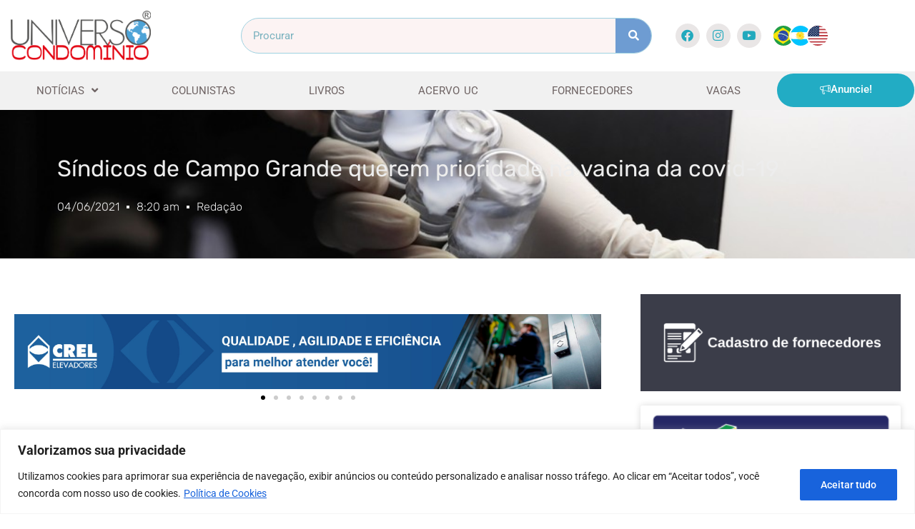

--- FILE ---
content_type: text/html; charset=UTF-8
request_url: https://www.universocondominio.com.br/sindicos-de-campo-grande-querem-prioridade-na-vacina-da-covid-19/
body_size: 67803
content:
<!doctype html>
<html lang="pt-BR" prefix="og: http://ogp.me/ns# fb: http://ogp.me/ns/fb#">
<head>
	<meta charset="UTF-8">
	<meta name="viewport" content="width=device-width, initial-scale=1">
	<link rel="profile" href="https://gmpg.org/xfn/11">
	<meta name='robots' content='index, follow, max-image-preview:large, max-snippet:-1, max-video-preview:-1' />
	<style>img:is([sizes="auto" i], [sizes^="auto," i]) { contain-intrinsic-size: 3000px 1500px }</style>
	<!-- Google tag (gtag.js) consent mode dataLayer added by Site Kit -->
<script id="google_gtagjs-js-consent-mode-data-layer">
window.dataLayer = window.dataLayer || [];function gtag(){dataLayer.push(arguments);}
gtag('consent', 'default', {"ad_personalization":"denied","ad_storage":"denied","ad_user_data":"denied","analytics_storage":"denied","functionality_storage":"denied","security_storage":"denied","personalization_storage":"denied","region":["AT","BE","BG","CH","CY","CZ","DE","DK","EE","ES","FI","FR","GB","GR","HR","HU","IE","IS","IT","LI","LT","LU","LV","MT","NL","NO","PL","PT","RO","SE","SI","SK"],"wait_for_update":500});
window._googlesitekitConsentCategoryMap = {"statistics":["analytics_storage"],"marketing":["ad_storage","ad_user_data","ad_personalization"],"functional":["functionality_storage","security_storage"],"preferences":["personalization_storage"]};
window._googlesitekitConsents = {"ad_personalization":"denied","ad_storage":"denied","ad_user_data":"denied","analytics_storage":"denied","functionality_storage":"denied","security_storage":"denied","personalization_storage":"denied","region":["AT","BE","BG","CH","CY","CZ","DE","DK","EE","ES","FI","FR","GB","GR","HR","HU","IE","IS","IT","LI","LT","LU","LV","MT","NL","NO","PL","PT","RO","SE","SI","SK"],"wait_for_update":500};
</script>
<!-- End Google tag (gtag.js) consent mode dataLayer added by Site Kit -->

	<!-- This site is optimized with the Yoast SEO plugin v26.4 - https://yoast.com/wordpress/plugins/seo/ -->
	<title>Síndicos de Campo Grande querem prioridade na vacina da covid-19 - Universo Condomínio</title>
	<meta name="description" content="A inclusão do grupo engloba pessoas como gestores condominiais, síndicos, dirigentes de condomínios etc." />
	<link rel="canonical" href="https://www.universocondominio.com.br/sindicos-de-campo-grande-querem-prioridade-na-vacina-da-covid-19/" />
	<meta property="og:locale" content="pt_BR" />
	<meta property="og:type" content="article" />
	<meta property="og:title" content="Síndicos de Campo Grande querem prioridade na vacina da covid-19 - Universo Condomínio" />
	<meta property="og:description" content="A inclusão do grupo engloba pessoas como gestores condominiais, síndicos, dirigentes de condomínios etc." />
	<meta property="og:url" content="https://www.universocondominio.com.br/sindicos-de-campo-grande-querem-prioridade-na-vacina-da-covid-19/" />
	<meta property="og:site_name" content="Universo Condomínio" />
	<meta property="article:published_time" content="2021-06-04T11:20:31+00:00" />
	<meta property="og:image" content="https://www.universocondominio.com.br/wp-content/uploads/2021/06/2021-01-12t155730z-792922070-rc2f6l9co73i-rtrmadp-3-health-coronavirus-brazil-coronavac.jpg" />
	<meta property="og:image:width" content="984" />
	<meta property="og:image:height" content="656" />
	<meta property="og:image:type" content="image/jpeg" />
	<meta name="author" content="Redação" />
	<meta name="twitter:card" content="summary_large_image" />
	<meta name="twitter:label1" content="Escrito por" />
	<meta name="twitter:data1" content="Redação" />
	<meta name="twitter:label2" content="Est. tempo de leitura" />
	<meta name="twitter:data2" content="2 minutos" />
	<script type="application/ld+json" class="yoast-schema-graph">{"@context":"https://schema.org","@graph":[{"@type":"Article","@id":"https://www.universocondominio.com.br/sindicos-de-campo-grande-querem-prioridade-na-vacina-da-covid-19/#article","isPartOf":{"@id":"https://www.universocondominio.com.br/sindicos-de-campo-grande-querem-prioridade-na-vacina-da-covid-19/"},"author":{"name":"Redação","@id":"https://www.universocondominio.com.br/#/schema/person/4c121cec24c6f62a69a6713b3f46e5e1"},"headline":"Síndicos de Campo Grande querem prioridade na vacina da covid-19","datePublished":"2021-06-04T11:20:31+00:00","mainEntityOfPage":{"@id":"https://www.universocondominio.com.br/sindicos-de-campo-grande-querem-prioridade-na-vacina-da-covid-19/"},"wordCount":340,"commentCount":0,"publisher":{"@id":"https://www.universocondominio.com.br/#organization"},"image":{"@id":"https://www.universocondominio.com.br/sindicos-de-campo-grande-querem-prioridade-na-vacina-da-covid-19/#primaryimage"},"thumbnailUrl":"https://www.universocondominio.com.br/wp-content/uploads/2021/06/2021-01-12t155730z-792922070-rc2f6l9co73i-rtrmadp-3-health-coronavirus-brazil-coronavac.jpg","keywords":["vacinação","vacinação campo grande","vacinação campo grande condominios","vacinação condominios"],"articleSection":["Administração"],"inLanguage":"pt-BR"},{"@type":"WebPage","@id":"https://www.universocondominio.com.br/sindicos-de-campo-grande-querem-prioridade-na-vacina-da-covid-19/","url":"https://www.universocondominio.com.br/sindicos-de-campo-grande-querem-prioridade-na-vacina-da-covid-19/","name":"Síndicos de Campo Grande querem prioridade na vacina da covid-19 - Universo Condomínio","isPartOf":{"@id":"https://www.universocondominio.com.br/#website"},"primaryImageOfPage":{"@id":"https://www.universocondominio.com.br/sindicos-de-campo-grande-querem-prioridade-na-vacina-da-covid-19/#primaryimage"},"image":{"@id":"https://www.universocondominio.com.br/sindicos-de-campo-grande-querem-prioridade-na-vacina-da-covid-19/#primaryimage"},"thumbnailUrl":"https://www.universocondominio.com.br/wp-content/uploads/2021/06/2021-01-12t155730z-792922070-rc2f6l9co73i-rtrmadp-3-health-coronavirus-brazil-coronavac.jpg","datePublished":"2021-06-04T11:20:31+00:00","description":"A inclusão do grupo engloba pessoas como gestores condominiais, síndicos, dirigentes de condomínios etc.","breadcrumb":{"@id":"https://www.universocondominio.com.br/sindicos-de-campo-grande-querem-prioridade-na-vacina-da-covid-19/#breadcrumb"},"inLanguage":"pt-BR","potentialAction":[{"@type":"ReadAction","target":["https://www.universocondominio.com.br/sindicos-de-campo-grande-querem-prioridade-na-vacina-da-covid-19/"]}]},{"@type":"ImageObject","inLanguage":"pt-BR","@id":"https://www.universocondominio.com.br/sindicos-de-campo-grande-querem-prioridade-na-vacina-da-covid-19/#primaryimage","url":"https://www.universocondominio.com.br/wp-content/uploads/2021/06/2021-01-12t155730z-792922070-rc2f6l9co73i-rtrmadp-3-health-coronavirus-brazil-coronavac.jpg","contentUrl":"https://www.universocondominio.com.br/wp-content/uploads/2021/06/2021-01-12t155730z-792922070-rc2f6l9co73i-rtrmadp-3-health-coronavirus-brazil-coronavac.jpg","width":984,"height":656},{"@type":"BreadcrumbList","@id":"https://www.universocondominio.com.br/sindicos-de-campo-grande-querem-prioridade-na-vacina-da-covid-19/#breadcrumb","itemListElement":[{"@type":"ListItem","position":1,"name":"Início","item":"https://www.universocondominio.com.br/"},{"@type":"ListItem","position":2,"name":"Síndicos de Campo Grande querem prioridade na vacina da covid-19"}]},{"@type":"WebSite","@id":"https://www.universocondominio.com.br/#website","url":"https://www.universocondominio.com.br/","name":"Universo Condomínio","description":"Tudo Sobre Condomínios","publisher":{"@id":"https://www.universocondominio.com.br/#organization"},"potentialAction":[{"@type":"SearchAction","target":{"@type":"EntryPoint","urlTemplate":"https://www.universocondominio.com.br/?s={search_term_string}"},"query-input":{"@type":"PropertyValueSpecification","valueRequired":true,"valueName":"search_term_string"}}],"inLanguage":"pt-BR"},{"@type":"Organization","@id":"https://www.universocondominio.com.br/#organization","name":"Universo Condomínio","url":"https://www.universocondominio.com.br/","logo":{"@type":"ImageObject","inLanguage":"pt-BR","@id":"https://www.universocondominio.com.br/#/schema/logo/image/","url":"https://www.universocondominio.com.br/wp-content/uploads/2020/05/Logo_UC_Colorido-1.webp","contentUrl":"https://www.universocondominio.com.br/wp-content/uploads/2020/05/Logo_UC_Colorido-1.webp","width":487,"height":174,"caption":"Universo Condomínio"},"image":{"@id":"https://www.universocondominio.com.br/#/schema/logo/image/"}},{"@type":"Person","@id":"https://www.universocondominio.com.br/#/schema/person/4c121cec24c6f62a69a6713b3f46e5e1","name":"Redação","image":{"@type":"ImageObject","inLanguage":"pt-BR","@id":"https://www.universocondominio.com.br/#/schema/person/image/","url":"https://secure.gravatar.com/avatar/e5986923ed8caf9aefeb962acdda658a1f15edac983eb4f02f6cfc5b26b286f3?s=96&d=mm&r=g","contentUrl":"https://secure.gravatar.com/avatar/e5986923ed8caf9aefeb962acdda658a1f15edac983eb4f02f6cfc5b26b286f3?s=96&d=mm&r=g","caption":"Redação"},"description":"A Administração da Universo Condomínio, é formada por profissionais e colaboradores que buscam diariamente fornecer as melhores informações do nosso mundo para você!","url":"https://www.universocondominio.com.br/author/adminstracao/"}]}</script>
	<!-- / Yoast SEO plugin. -->


<link rel='dns-prefetch' href='//www.googletagmanager.com' />
<link rel="alternate" type="application/rss+xml" title="Feed para Universo Condomínio &raquo;" href="https://www.universocondominio.com.br/feed/" />
<script>
window._wpemojiSettings = {"baseUrl":"https:\/\/s.w.org\/images\/core\/emoji\/16.0.1\/72x72\/","ext":".png","svgUrl":"https:\/\/s.w.org\/images\/core\/emoji\/16.0.1\/svg\/","svgExt":".svg","source":{"concatemoji":"https:\/\/www.universocondominio.com.br\/wp-includes\/js\/wp-emoji-release.min.js?ver=6.8.3"}};
/*! This file is auto-generated */
!function(s,n){var o,i,e;function c(e){try{var t={supportTests:e,timestamp:(new Date).valueOf()};sessionStorage.setItem(o,JSON.stringify(t))}catch(e){}}function p(e,t,n){e.clearRect(0,0,e.canvas.width,e.canvas.height),e.fillText(t,0,0);var t=new Uint32Array(e.getImageData(0,0,e.canvas.width,e.canvas.height).data),a=(e.clearRect(0,0,e.canvas.width,e.canvas.height),e.fillText(n,0,0),new Uint32Array(e.getImageData(0,0,e.canvas.width,e.canvas.height).data));return t.every(function(e,t){return e===a[t]})}function u(e,t){e.clearRect(0,0,e.canvas.width,e.canvas.height),e.fillText(t,0,0);for(var n=e.getImageData(16,16,1,1),a=0;a<n.data.length;a++)if(0!==n.data[a])return!1;return!0}function f(e,t,n,a){switch(t){case"flag":return n(e,"\ud83c\udff3\ufe0f\u200d\u26a7\ufe0f","\ud83c\udff3\ufe0f\u200b\u26a7\ufe0f")?!1:!n(e,"\ud83c\udde8\ud83c\uddf6","\ud83c\udde8\u200b\ud83c\uddf6")&&!n(e,"\ud83c\udff4\udb40\udc67\udb40\udc62\udb40\udc65\udb40\udc6e\udb40\udc67\udb40\udc7f","\ud83c\udff4\u200b\udb40\udc67\u200b\udb40\udc62\u200b\udb40\udc65\u200b\udb40\udc6e\u200b\udb40\udc67\u200b\udb40\udc7f");case"emoji":return!a(e,"\ud83e\udedf")}return!1}function g(e,t,n,a){var r="undefined"!=typeof WorkerGlobalScope&&self instanceof WorkerGlobalScope?new OffscreenCanvas(300,150):s.createElement("canvas"),o=r.getContext("2d",{willReadFrequently:!0}),i=(o.textBaseline="top",o.font="600 32px Arial",{});return e.forEach(function(e){i[e]=t(o,e,n,a)}),i}function t(e){var t=s.createElement("script");t.src=e,t.defer=!0,s.head.appendChild(t)}"undefined"!=typeof Promise&&(o="wpEmojiSettingsSupports",i=["flag","emoji"],n.supports={everything:!0,everythingExceptFlag:!0},e=new Promise(function(e){s.addEventListener("DOMContentLoaded",e,{once:!0})}),new Promise(function(t){var n=function(){try{var e=JSON.parse(sessionStorage.getItem(o));if("object"==typeof e&&"number"==typeof e.timestamp&&(new Date).valueOf()<e.timestamp+604800&&"object"==typeof e.supportTests)return e.supportTests}catch(e){}return null}();if(!n){if("undefined"!=typeof Worker&&"undefined"!=typeof OffscreenCanvas&&"undefined"!=typeof URL&&URL.createObjectURL&&"undefined"!=typeof Blob)try{var e="postMessage("+g.toString()+"("+[JSON.stringify(i),f.toString(),p.toString(),u.toString()].join(",")+"));",a=new Blob([e],{type:"text/javascript"}),r=new Worker(URL.createObjectURL(a),{name:"wpTestEmojiSupports"});return void(r.onmessage=function(e){c(n=e.data),r.terminate(),t(n)})}catch(e){}c(n=g(i,f,p,u))}t(n)}).then(function(e){for(var t in e)n.supports[t]=e[t],n.supports.everything=n.supports.everything&&n.supports[t],"flag"!==t&&(n.supports.everythingExceptFlag=n.supports.everythingExceptFlag&&n.supports[t]);n.supports.everythingExceptFlag=n.supports.everythingExceptFlag&&!n.supports.flag,n.DOMReady=!1,n.readyCallback=function(){n.DOMReady=!0}}).then(function(){return e}).then(function(){var e;n.supports.everything||(n.readyCallback(),(e=n.source||{}).concatemoji?t(e.concatemoji):e.wpemoji&&e.twemoji&&(t(e.twemoji),t(e.wpemoji)))}))}((window,document),window._wpemojiSettings);
</script>

<link rel='stylesheet' id='sbi_styles-css' href='https://www.universocondominio.com.br/wp-content/plugins/instagram-feed/css/sbi-styles.min.css?ver=6.10.0' media='all' />
<link rel='stylesheet' id='anwp-pg-styles-css' href='https://www.universocondominio.com.br/wp-content/plugins/anwp-post-grid-for-elementor/public/css/styles.min.css?ver=1.3.3' media='all' />
<style id='wp-emoji-styles-inline-css'>

	img.wp-smiley, img.emoji {
		display: inline !important;
		border: none !important;
		box-shadow: none !important;
		height: 1em !important;
		width: 1em !important;
		margin: 0 0.07em !important;
		vertical-align: -0.1em !important;
		background: none !important;
		padding: 0 !important;
	}
</style>
<link rel='stylesheet' id='wp-block-library-css' href='https://www.universocondominio.com.br/wp-includes/css/dist/block-library/style.min.css?ver=6.8.3' media='all' />
<style id='global-styles-inline-css'>
:root{--wp--preset--aspect-ratio--square: 1;--wp--preset--aspect-ratio--4-3: 4/3;--wp--preset--aspect-ratio--3-4: 3/4;--wp--preset--aspect-ratio--3-2: 3/2;--wp--preset--aspect-ratio--2-3: 2/3;--wp--preset--aspect-ratio--16-9: 16/9;--wp--preset--aspect-ratio--9-16: 9/16;--wp--preset--color--black: #000000;--wp--preset--color--cyan-bluish-gray: #abb8c3;--wp--preset--color--white: #ffffff;--wp--preset--color--pale-pink: #f78da7;--wp--preset--color--vivid-red: #cf2e2e;--wp--preset--color--luminous-vivid-orange: #ff6900;--wp--preset--color--luminous-vivid-amber: #fcb900;--wp--preset--color--light-green-cyan: #7bdcb5;--wp--preset--color--vivid-green-cyan: #00d084;--wp--preset--color--pale-cyan-blue: #8ed1fc;--wp--preset--color--vivid-cyan-blue: #0693e3;--wp--preset--color--vivid-purple: #9b51e0;--wp--preset--gradient--vivid-cyan-blue-to-vivid-purple: linear-gradient(135deg,rgba(6,147,227,1) 0%,rgb(155,81,224) 100%);--wp--preset--gradient--light-green-cyan-to-vivid-green-cyan: linear-gradient(135deg,rgb(122,220,180) 0%,rgb(0,208,130) 100%);--wp--preset--gradient--luminous-vivid-amber-to-luminous-vivid-orange: linear-gradient(135deg,rgba(252,185,0,1) 0%,rgba(255,105,0,1) 100%);--wp--preset--gradient--luminous-vivid-orange-to-vivid-red: linear-gradient(135deg,rgba(255,105,0,1) 0%,rgb(207,46,46) 100%);--wp--preset--gradient--very-light-gray-to-cyan-bluish-gray: linear-gradient(135deg,rgb(238,238,238) 0%,rgb(169,184,195) 100%);--wp--preset--gradient--cool-to-warm-spectrum: linear-gradient(135deg,rgb(74,234,220) 0%,rgb(151,120,209) 20%,rgb(207,42,186) 40%,rgb(238,44,130) 60%,rgb(251,105,98) 80%,rgb(254,248,76) 100%);--wp--preset--gradient--blush-light-purple: linear-gradient(135deg,rgb(255,206,236) 0%,rgb(152,150,240) 100%);--wp--preset--gradient--blush-bordeaux: linear-gradient(135deg,rgb(254,205,165) 0%,rgb(254,45,45) 50%,rgb(107,0,62) 100%);--wp--preset--gradient--luminous-dusk: linear-gradient(135deg,rgb(255,203,112) 0%,rgb(199,81,192) 50%,rgb(65,88,208) 100%);--wp--preset--gradient--pale-ocean: linear-gradient(135deg,rgb(255,245,203) 0%,rgb(182,227,212) 50%,rgb(51,167,181) 100%);--wp--preset--gradient--electric-grass: linear-gradient(135deg,rgb(202,248,128) 0%,rgb(113,206,126) 100%);--wp--preset--gradient--midnight: linear-gradient(135deg,rgb(2,3,129) 0%,rgb(40,116,252) 100%);--wp--preset--font-size--small: 13px;--wp--preset--font-size--medium: 20px;--wp--preset--font-size--large: 36px;--wp--preset--font-size--x-large: 42px;--wp--preset--spacing--20: 0.44rem;--wp--preset--spacing--30: 0.67rem;--wp--preset--spacing--40: 1rem;--wp--preset--spacing--50: 1.5rem;--wp--preset--spacing--60: 2.25rem;--wp--preset--spacing--70: 3.38rem;--wp--preset--spacing--80: 5.06rem;--wp--preset--shadow--natural: 6px 6px 9px rgba(0, 0, 0, 0.2);--wp--preset--shadow--deep: 12px 12px 50px rgba(0, 0, 0, 0.4);--wp--preset--shadow--sharp: 6px 6px 0px rgba(0, 0, 0, 0.2);--wp--preset--shadow--outlined: 6px 6px 0px -3px rgba(255, 255, 255, 1), 6px 6px rgba(0, 0, 0, 1);--wp--preset--shadow--crisp: 6px 6px 0px rgba(0, 0, 0, 1);}:root { --wp--style--global--content-size: 800px;--wp--style--global--wide-size: 1200px; }:where(body) { margin: 0; }.wp-site-blocks > .alignleft { float: left; margin-right: 2em; }.wp-site-blocks > .alignright { float: right; margin-left: 2em; }.wp-site-blocks > .aligncenter { justify-content: center; margin-left: auto; margin-right: auto; }:where(.wp-site-blocks) > * { margin-block-start: 24px; margin-block-end: 0; }:where(.wp-site-blocks) > :first-child { margin-block-start: 0; }:where(.wp-site-blocks) > :last-child { margin-block-end: 0; }:root { --wp--style--block-gap: 24px; }:root :where(.is-layout-flow) > :first-child{margin-block-start: 0;}:root :where(.is-layout-flow) > :last-child{margin-block-end: 0;}:root :where(.is-layout-flow) > *{margin-block-start: 24px;margin-block-end: 0;}:root :where(.is-layout-constrained) > :first-child{margin-block-start: 0;}:root :where(.is-layout-constrained) > :last-child{margin-block-end: 0;}:root :where(.is-layout-constrained) > *{margin-block-start: 24px;margin-block-end: 0;}:root :where(.is-layout-flex){gap: 24px;}:root :where(.is-layout-grid){gap: 24px;}.is-layout-flow > .alignleft{float: left;margin-inline-start: 0;margin-inline-end: 2em;}.is-layout-flow > .alignright{float: right;margin-inline-start: 2em;margin-inline-end: 0;}.is-layout-flow > .aligncenter{margin-left: auto !important;margin-right: auto !important;}.is-layout-constrained > .alignleft{float: left;margin-inline-start: 0;margin-inline-end: 2em;}.is-layout-constrained > .alignright{float: right;margin-inline-start: 2em;margin-inline-end: 0;}.is-layout-constrained > .aligncenter{margin-left: auto !important;margin-right: auto !important;}.is-layout-constrained > :where(:not(.alignleft):not(.alignright):not(.alignfull)){max-width: var(--wp--style--global--content-size);margin-left: auto !important;margin-right: auto !important;}.is-layout-constrained > .alignwide{max-width: var(--wp--style--global--wide-size);}body .is-layout-flex{display: flex;}.is-layout-flex{flex-wrap: wrap;align-items: center;}.is-layout-flex > :is(*, div){margin: 0;}body .is-layout-grid{display: grid;}.is-layout-grid > :is(*, div){margin: 0;}body{padding-top: 0px;padding-right: 0px;padding-bottom: 0px;padding-left: 0px;}a:where(:not(.wp-element-button)){text-decoration: underline;}:root :where(.wp-element-button, .wp-block-button__link){background-color: #32373c;border-width: 0;color: #fff;font-family: inherit;font-size: inherit;line-height: inherit;padding: calc(0.667em + 2px) calc(1.333em + 2px);text-decoration: none;}.has-black-color{color: var(--wp--preset--color--black) !important;}.has-cyan-bluish-gray-color{color: var(--wp--preset--color--cyan-bluish-gray) !important;}.has-white-color{color: var(--wp--preset--color--white) !important;}.has-pale-pink-color{color: var(--wp--preset--color--pale-pink) !important;}.has-vivid-red-color{color: var(--wp--preset--color--vivid-red) !important;}.has-luminous-vivid-orange-color{color: var(--wp--preset--color--luminous-vivid-orange) !important;}.has-luminous-vivid-amber-color{color: var(--wp--preset--color--luminous-vivid-amber) !important;}.has-light-green-cyan-color{color: var(--wp--preset--color--light-green-cyan) !important;}.has-vivid-green-cyan-color{color: var(--wp--preset--color--vivid-green-cyan) !important;}.has-pale-cyan-blue-color{color: var(--wp--preset--color--pale-cyan-blue) !important;}.has-vivid-cyan-blue-color{color: var(--wp--preset--color--vivid-cyan-blue) !important;}.has-vivid-purple-color{color: var(--wp--preset--color--vivid-purple) !important;}.has-black-background-color{background-color: var(--wp--preset--color--black) !important;}.has-cyan-bluish-gray-background-color{background-color: var(--wp--preset--color--cyan-bluish-gray) !important;}.has-white-background-color{background-color: var(--wp--preset--color--white) !important;}.has-pale-pink-background-color{background-color: var(--wp--preset--color--pale-pink) !important;}.has-vivid-red-background-color{background-color: var(--wp--preset--color--vivid-red) !important;}.has-luminous-vivid-orange-background-color{background-color: var(--wp--preset--color--luminous-vivid-orange) !important;}.has-luminous-vivid-amber-background-color{background-color: var(--wp--preset--color--luminous-vivid-amber) !important;}.has-light-green-cyan-background-color{background-color: var(--wp--preset--color--light-green-cyan) !important;}.has-vivid-green-cyan-background-color{background-color: var(--wp--preset--color--vivid-green-cyan) !important;}.has-pale-cyan-blue-background-color{background-color: var(--wp--preset--color--pale-cyan-blue) !important;}.has-vivid-cyan-blue-background-color{background-color: var(--wp--preset--color--vivid-cyan-blue) !important;}.has-vivid-purple-background-color{background-color: var(--wp--preset--color--vivid-purple) !important;}.has-black-border-color{border-color: var(--wp--preset--color--black) !important;}.has-cyan-bluish-gray-border-color{border-color: var(--wp--preset--color--cyan-bluish-gray) !important;}.has-white-border-color{border-color: var(--wp--preset--color--white) !important;}.has-pale-pink-border-color{border-color: var(--wp--preset--color--pale-pink) !important;}.has-vivid-red-border-color{border-color: var(--wp--preset--color--vivid-red) !important;}.has-luminous-vivid-orange-border-color{border-color: var(--wp--preset--color--luminous-vivid-orange) !important;}.has-luminous-vivid-amber-border-color{border-color: var(--wp--preset--color--luminous-vivid-amber) !important;}.has-light-green-cyan-border-color{border-color: var(--wp--preset--color--light-green-cyan) !important;}.has-vivid-green-cyan-border-color{border-color: var(--wp--preset--color--vivid-green-cyan) !important;}.has-pale-cyan-blue-border-color{border-color: var(--wp--preset--color--pale-cyan-blue) !important;}.has-vivid-cyan-blue-border-color{border-color: var(--wp--preset--color--vivid-cyan-blue) !important;}.has-vivid-purple-border-color{border-color: var(--wp--preset--color--vivid-purple) !important;}.has-vivid-cyan-blue-to-vivid-purple-gradient-background{background: var(--wp--preset--gradient--vivid-cyan-blue-to-vivid-purple) !important;}.has-light-green-cyan-to-vivid-green-cyan-gradient-background{background: var(--wp--preset--gradient--light-green-cyan-to-vivid-green-cyan) !important;}.has-luminous-vivid-amber-to-luminous-vivid-orange-gradient-background{background: var(--wp--preset--gradient--luminous-vivid-amber-to-luminous-vivid-orange) !important;}.has-luminous-vivid-orange-to-vivid-red-gradient-background{background: var(--wp--preset--gradient--luminous-vivid-orange-to-vivid-red) !important;}.has-very-light-gray-to-cyan-bluish-gray-gradient-background{background: var(--wp--preset--gradient--very-light-gray-to-cyan-bluish-gray) !important;}.has-cool-to-warm-spectrum-gradient-background{background: var(--wp--preset--gradient--cool-to-warm-spectrum) !important;}.has-blush-light-purple-gradient-background{background: var(--wp--preset--gradient--blush-light-purple) !important;}.has-blush-bordeaux-gradient-background{background: var(--wp--preset--gradient--blush-bordeaux) !important;}.has-luminous-dusk-gradient-background{background: var(--wp--preset--gradient--luminous-dusk) !important;}.has-pale-ocean-gradient-background{background: var(--wp--preset--gradient--pale-ocean) !important;}.has-electric-grass-gradient-background{background: var(--wp--preset--gradient--electric-grass) !important;}.has-midnight-gradient-background{background: var(--wp--preset--gradient--midnight) !important;}.has-small-font-size{font-size: var(--wp--preset--font-size--small) !important;}.has-medium-font-size{font-size: var(--wp--preset--font-size--medium) !important;}.has-large-font-size{font-size: var(--wp--preset--font-size--large) !important;}.has-x-large-font-size{font-size: var(--wp--preset--font-size--x-large) !important;}
:root :where(.wp-block-pullquote){font-size: 1.5em;line-height: 1.6;}
</style>
<link rel='stylesheet' id='authors-list-css-css' href='https://www.universocondominio.com.br/wp-content/plugins/authors-list/backend/assets/css/front.css?ver=2.0.6.1' media='all' />
<link rel='stylesheet' id='jquery-ui-css-css' href='https://www.universocondominio.com.br/wp-content/plugins/authors-list/backend/assets/css/jquery-ui.css?ver=2.0.6.1' media='all' />
<link rel='stylesheet' id='hello-elementor-css' href='https://www.universocondominio.com.br/wp-content/themes/hello-elementor/assets/css/reset.css?ver=3.4.5' media='all' />
<link rel='stylesheet' id='hello-elementor-theme-style-css' href='https://www.universocondominio.com.br/wp-content/themes/hello-elementor/assets/css/theme.css?ver=3.4.5' media='all' />
<link rel='stylesheet' id='hello-elementor-header-footer-css' href='https://www.universocondominio.com.br/wp-content/themes/hello-elementor/assets/css/header-footer.css?ver=3.4.5' media='all' />
<link rel='stylesheet' id='cherry-handler-css-css' href='https://www.universocondominio.com.br/wp-content/plugins/jetwidgets-for-elementor/cherry-framework/modules/cherry-handler/assets/css/cherry-handler-styles.min.css?ver=1.5.11' media='all' />
<link rel='stylesheet' id='jet-widgets-css' href='https://www.universocondominio.com.br/wp-content/plugins/jetwidgets-for-elementor/assets/css/jet-widgets.css?ver=1.0.21' media='all' />
<link rel='stylesheet' id='jet-widgets-skin-css' href='https://www.universocondominio.com.br/wp-content/plugins/jetwidgets-for-elementor/assets/css/jet-widgets-skin.css?ver=1.0.21' media='all' />
<link rel='stylesheet' id='jet-juxtapose-css-css' href='https://www.universocondominio.com.br/wp-content/plugins/jetwidgets-for-elementor/assets/css/lib/juxtapose/juxtapose.css?ver=1.3.0' media='all' />
<link rel='stylesheet' id='elementor-frontend-css' href='https://www.universocondominio.com.br/wp-content/plugins/elementor/assets/css/frontend.min.css?ver=3.33.0' media='all' />
<style id='elementor-frontend-inline-css'>
.elementor-10437 .elementor-element.elementor-element-1f0ea59:not(.elementor-motion-effects-element-type-background), .elementor-10437 .elementor-element.elementor-element-1f0ea59 > .elementor-motion-effects-container > .elementor-motion-effects-layer{background-image:url("https://www.universocondominio.com.br/wp-content/uploads/2021/06/2021-01-12t155730z-792922070-rc2f6l9co73i-rtrmadp-3-health-coronavirus-brazil-coronavac.jpg");}@media(max-width:767px){.elementor-10437 .elementor-element.elementor-element-1f0ea59:not(.elementor-motion-effects-element-type-background), .elementor-10437 .elementor-element.elementor-element-1f0ea59 > .elementor-motion-effects-container > .elementor-motion-effects-layer{background-image:url("https://www.universocondominio.com.br/wp-content/uploads/2021/06/2021-01-12t155730z-792922070-rc2f6l9co73i-rtrmadp-3-health-coronavirus-brazil-coronavac.jpg");}}
</style>
<link rel='stylesheet' id='widget-image-css' href='https://www.universocondominio.com.br/wp-content/plugins/elementor/assets/css/widget-image.min.css?ver=3.33.0' media='all' />
<link rel='stylesheet' id='widget-nav-menu-css' href='https://www.universocondominio.com.br/wp-content/plugins/elementor-pro/assets/css/widget-nav-menu.min.css?ver=3.33.1' media='all' />
<link rel='stylesheet' id='widget-search-form-css' href='https://www.universocondominio.com.br/wp-content/plugins/elementor-pro/assets/css/widget-search-form.min.css?ver=3.33.1' media='all' />
<link rel='stylesheet' id='elementor-icons-shared-0-css' href='https://www.universocondominio.com.br/wp-content/plugins/elementor/assets/lib/font-awesome/css/fontawesome.min.css?ver=5.15.3' media='all' />
<link rel='stylesheet' id='elementor-icons-fa-solid-css' href='https://www.universocondominio.com.br/wp-content/plugins/elementor/assets/lib/font-awesome/css/solid.min.css?ver=5.15.3' media='all' />
<link rel='stylesheet' id='widget-social-icons-css' href='https://www.universocondominio.com.br/wp-content/plugins/elementor/assets/css/widget-social-icons.min.css?ver=3.33.0' media='all' />
<link rel='stylesheet' id='e-apple-webkit-css' href='https://www.universocondominio.com.br/wp-content/plugins/elementor/assets/css/conditionals/apple-webkit.min.css?ver=3.33.0' media='all' />
<link rel='stylesheet' id='e-sticky-css' href='https://www.universocondominio.com.br/wp-content/plugins/elementor-pro/assets/css/modules/sticky.min.css?ver=3.33.1' media='all' />
<link rel='stylesheet' id='widget-heading-css' href='https://www.universocondominio.com.br/wp-content/plugins/elementor/assets/css/widget-heading.min.css?ver=3.33.0' media='all' />
<link rel='stylesheet' id='widget-form-css' href='https://www.universocondominio.com.br/wp-content/plugins/elementor-pro/assets/css/widget-form.min.css?ver=3.33.1' media='all' />
<link rel='stylesheet' id='widget-icon-list-css' href='https://www.universocondominio.com.br/wp-content/plugins/elementor/assets/css/widget-icon-list.min.css?ver=3.33.0' media='all' />
<link rel='stylesheet' id='widget-posts-css' href='https://www.universocondominio.com.br/wp-content/plugins/elementor-pro/assets/css/widget-posts.min.css?ver=3.33.1' media='all' />
<link rel='stylesheet' id='widget-post-info-css' href='https://www.universocondominio.com.br/wp-content/plugins/elementor-pro/assets/css/widget-post-info.min.css?ver=3.33.1' media='all' />
<link rel='stylesheet' id='elementor-icons-fa-regular-css' href='https://www.universocondominio.com.br/wp-content/plugins/elementor/assets/lib/font-awesome/css/regular.min.css?ver=5.15.3' media='all' />
<link rel='stylesheet' id='e-animation-fadeInUp-css' href='https://www.universocondominio.com.br/wp-content/plugins/elementor/assets/lib/animations/styles/fadeInUp.min.css?ver=3.33.0' media='all' />
<link rel='stylesheet' id='swiper-css' href='https://www.universocondominio.com.br/wp-content/plugins/elementor/assets/lib/swiper/v8/css/swiper.min.css?ver=8.4.5' media='all' />
<link rel='stylesheet' id='e-swiper-css' href='https://www.universocondominio.com.br/wp-content/plugins/elementor/assets/css/conditionals/e-swiper.min.css?ver=3.33.0' media='all' />
<link rel='stylesheet' id='widget-slides-css' href='https://www.universocondominio.com.br/wp-content/plugins/elementor-pro/assets/css/widget-slides.min.css?ver=3.33.1' media='all' />
<link rel='stylesheet' id='widget-post-navigation-css' href='https://www.universocondominio.com.br/wp-content/plugins/elementor-pro/assets/css/widget-post-navigation.min.css?ver=3.33.1' media='all' />
<link rel='stylesheet' id='widget-author-box-css' href='https://www.universocondominio.com.br/wp-content/plugins/elementor-pro/assets/css/widget-author-box.min.css?ver=3.33.1' media='all' />
<link rel='stylesheet' id='widget-share-buttons-css' href='https://www.universocondominio.com.br/wp-content/plugins/elementor-pro/assets/css/widget-share-buttons.min.css?ver=3.33.1' media='all' />
<link rel='stylesheet' id='elementor-icons-fa-brands-css' href='https://www.universocondominio.com.br/wp-content/plugins/elementor/assets/lib/font-awesome/css/brands.min.css?ver=5.15.3' media='all' />
<link rel='stylesheet' id='widget-social-css' href='https://www.universocondominio.com.br/wp-content/plugins/elementor-pro/assets/css/widget-social.min.css?ver=3.33.1' media='all' />
<link rel='stylesheet' id='widget-divider-css' href='https://www.universocondominio.com.br/wp-content/plugins/elementor/assets/css/widget-divider.min.css?ver=3.33.0' media='all' />
<link rel='stylesheet' id='e-popup-css' href='https://www.universocondominio.com.br/wp-content/plugins/elementor-pro/assets/css/conditionals/popup.min.css?ver=3.33.1' media='all' />
<link rel='stylesheet' id='e-animation-fadeIn-css' href='https://www.universocondominio.com.br/wp-content/plugins/elementor/assets/lib/animations/styles/fadeIn.min.css?ver=3.33.0' media='all' />
<link rel='stylesheet' id='e-animation-zoomIn-css' href='https://www.universocondominio.com.br/wp-content/plugins/elementor/assets/lib/animations/styles/zoomIn.min.css?ver=3.33.0' media='all' />
<link rel='stylesheet' id='e-animation-slideInUp-css' href='https://www.universocondominio.com.br/wp-content/plugins/elementor/assets/lib/animations/styles/slideInUp.min.css?ver=3.33.0' media='all' />
<link rel='stylesheet' id='e-animation-fadeInRight-css' href='https://www.universocondominio.com.br/wp-content/plugins/elementor/assets/lib/animations/styles/fadeInRight.min.css?ver=3.33.0' media='all' />
<link rel='stylesheet' id='e-animation-sink-css' href='https://www.universocondominio.com.br/wp-content/plugins/elementor/assets/lib/animations/styles/e-animation-sink.min.css?ver=3.33.0' media='all' />
<link rel='stylesheet' id='elementor-icons-css' href='https://www.universocondominio.com.br/wp-content/plugins/elementor/assets/lib/eicons/css/elementor-icons.min.css?ver=5.44.0' media='all' />
<link rel='stylesheet' id='elementor-post-7-css' href='https://www.universocondominio.com.br/wp-content/uploads/elementor/css/post-7.css?ver=1764793637' media='all' />
<link rel='stylesheet' id='wpforms-modern-full-css' href='https://www.universocondominio.com.br/wp-content/plugins/wpforms-lite/assets/css/frontend/modern/wpforms-full.min.css?ver=1.9.8.4' media='all' />
<style id='wpforms-modern-full-inline-css'>
:root {
				--wpforms-field-border-radius: 3px;
--wpforms-field-border-style: solid;
--wpforms-field-border-size: 1px;
--wpforms-field-background-color: #ffffff;
--wpforms-field-border-color: rgba( 0, 0, 0, 0.25 );
--wpforms-field-border-color-spare: rgba( 0, 0, 0, 0.25 );
--wpforms-field-text-color: rgba( 0, 0, 0, 0.7 );
--wpforms-field-menu-color: #ffffff;
--wpforms-label-color: rgba( 0, 0, 0, 0.85 );
--wpforms-label-sublabel-color: rgba( 0, 0, 0, 0.55 );
--wpforms-label-error-color: #d63637;
--wpforms-button-border-radius: 3px;
--wpforms-button-border-style: none;
--wpforms-button-border-size: 1px;
--wpforms-button-background-color: #066aab;
--wpforms-button-border-color: #066aab;
--wpforms-button-text-color: #ffffff;
--wpforms-page-break-color: #066aab;
--wpforms-background-image: none;
--wpforms-background-position: center center;
--wpforms-background-repeat: no-repeat;
--wpforms-background-size: cover;
--wpforms-background-width: 100px;
--wpforms-background-height: 100px;
--wpforms-background-color: rgba( 0, 0, 0, 0 );
--wpforms-background-url: none;
--wpforms-container-padding: 0px;
--wpforms-container-border-style: none;
--wpforms-container-border-width: 1px;
--wpforms-container-border-color: #000000;
--wpforms-container-border-radius: 3px;
--wpforms-field-size-input-height: 43px;
--wpforms-field-size-input-spacing: 15px;
--wpforms-field-size-font-size: 16px;
--wpforms-field-size-line-height: 19px;
--wpforms-field-size-padding-h: 14px;
--wpforms-field-size-checkbox-size: 16px;
--wpforms-field-size-sublabel-spacing: 5px;
--wpforms-field-size-icon-size: 1;
--wpforms-label-size-font-size: 16px;
--wpforms-label-size-line-height: 19px;
--wpforms-label-size-sublabel-font-size: 14px;
--wpforms-label-size-sublabel-line-height: 17px;
--wpforms-button-size-font-size: 17px;
--wpforms-button-size-height: 41px;
--wpforms-button-size-padding-h: 15px;
--wpforms-button-size-margin-top: 10px;
--wpforms-container-shadow-size-box-shadow: none;
			}
</style>
<link rel='stylesheet' id='lae-animate-css' href='https://www.universocondominio.com.br/wp-content/plugins/addons-for-elementor/assets/css/lib/animate.css?ver=9.0' media='all' />
<link rel='stylesheet' id='lae-sliders-styles-css' href='https://www.universocondominio.com.br/wp-content/plugins/addons-for-elementor/assets/css/lib/sliders.min.css?ver=9.0' media='all' />
<link rel='stylesheet' id='lae-icomoon-styles-css' href='https://www.universocondominio.com.br/wp-content/plugins/addons-for-elementor/assets/css/icomoon.css?ver=9.0' media='all' />
<link rel='stylesheet' id='lae-frontend-styles-css' href='https://www.universocondominio.com.br/wp-content/plugins/addons-for-elementor/assets/css/lae-frontend.css?ver=9.0' media='all' />
<link rel='stylesheet' id='lae-grid-styles-css' href='https://www.universocondominio.com.br/wp-content/plugins/addons-for-elementor/assets/css/lae-grid.css?ver=9.0' media='all' />
<link rel='stylesheet' id='lae-widgets-styles-css' href='https://www.universocondominio.com.br/wp-content/plugins/addons-for-elementor/assets/css/widgets/lae-widgets.min.css?ver=9.0' media='all' />
<link rel='stylesheet' id='font-awesome-5-all-css' href='https://www.universocondominio.com.br/wp-content/plugins/elementor/assets/lib/font-awesome/css/all.min.css?ver=3.33.0' media='all' />
<link rel='stylesheet' id='font-awesome-4-shim-css' href='https://www.universocondominio.com.br/wp-content/plugins/elementor/assets/lib/font-awesome/css/v4-shims.min.css?ver=3.33.0' media='all' />
<link rel='stylesheet' id='sbistyles-css' href='https://www.universocondominio.com.br/wp-content/plugins/instagram-feed/css/sbi-styles.min.css?ver=6.10.0' media='all' />
<link rel='stylesheet' id='elementor-post-10-css' href='https://www.universocondominio.com.br/wp-content/uploads/elementor/css/post-10.css?ver=1764793637' media='all' />
<link rel='stylesheet' id='elementor-post-10432-css' href='https://www.universocondominio.com.br/wp-content/uploads/elementor/css/post-10432.css?ver=1764793637' media='all' />
<link rel='stylesheet' id='elementor-post-10437-css' href='https://www.universocondominio.com.br/wp-content/uploads/elementor/css/post-10437.css?ver=1764793640' media='all' />
<link rel='stylesheet' id='elementor-post-22641-css' href='https://www.universocondominio.com.br/wp-content/uploads/elementor/css/post-22641.css?ver=1764793637' media='all' />
<link rel='stylesheet' id='elementor-post-16431-css' href='https://www.universocondominio.com.br/wp-content/uploads/elementor/css/post-16431.css?ver=1764793637' media='all' />
<link rel='stylesheet' id='elementor-post-13565-css' href='https://www.universocondominio.com.br/wp-content/uploads/elementor/css/post-13565.css?ver=1764793637' media='all' />
<link rel='stylesheet' id='elementor-post-13443-css' href='https://www.universocondominio.com.br/wp-content/uploads/elementor/css/post-13443.css?ver=1764793637' media='all' />
<link rel='stylesheet' id='elementor-post-12968-css' href='https://www.universocondominio.com.br/wp-content/uploads/elementor/css/post-12968.css?ver=1764793637' media='all' />
<link rel='stylesheet' id='elementor-post-12490-css' href='https://www.universocondominio.com.br/wp-content/uploads/elementor/css/post-12490.css?ver=1764793637' media='all' />
<link rel='stylesheet' id='elementor-post-12174-css' href='https://www.universocondominio.com.br/wp-content/uploads/elementor/css/post-12174.css?ver=1764793637' media='all' />
<link rel='stylesheet' id='elementor-post-12050-css' href='https://www.universocondominio.com.br/wp-content/uploads/elementor/css/post-12050.css?ver=1764793637' media='all' />
<link rel='stylesheet' id='elementor-post-11683-css' href='https://www.universocondominio.com.br/wp-content/uploads/elementor/css/post-11683.css?ver=1764793637' media='all' />
<link rel='stylesheet' id='ekit-widget-styles-css' href='https://www.universocondominio.com.br/wp-content/plugins/elementskit-lite/widgets/init/assets/css/widget-styles.css?ver=3.7.5' media='all' />
<link rel='stylesheet' id='ekit-responsive-css' href='https://www.universocondominio.com.br/wp-content/plugins/elementskit-lite/widgets/init/assets/css/responsive.css?ver=3.7.5' media='all' />
<link rel='stylesheet' id='ecs-styles-css' href='https://www.universocondominio.com.br/wp-content/plugins/ele-custom-skin/assets/css/ecs-style.css?ver=3.1.9' media='all' />
<link rel='stylesheet' id='elementor-post-9608-css' href='https://www.universocondominio.com.br/wp-content/uploads/elementor/css/post-9608.css?ver=1651053925' media='all' />
<link rel='stylesheet' id='elementor-post-9725-css' href='https://www.universocondominio.com.br/wp-content/uploads/elementor/css/post-9725.css?ver=1651053788' media='all' />
<link rel='stylesheet' id='elementor-post-13156-css' href='https://www.universocondominio.com.br/wp-content/uploads/elementor/css/post-13156.css?ver=1639062136' media='all' />
<link rel='stylesheet' id='elementor-post-13384-css' href='https://www.universocondominio.com.br/wp-content/uploads/elementor/css/post-13384.css?ver=1757676788' media='all' />
<link rel='stylesheet' id='elementor-post-18093-css' href='https://www.universocondominio.com.br/wp-content/uploads/elementor/css/post-18093.css?ver=1639151806' media='all' />
<link rel='stylesheet' id='elementor-post-18174-css' href='https://www.universocondominio.com.br/wp-content/uploads/elementor/css/post-18174.css?ver=1639406934' media='all' />
<link rel='stylesheet' id='elementor-post-20493-css' href='https://www.universocondominio.com.br/wp-content/uploads/elementor/css/post-20493.css?ver=1693935950' media='all' />
<link rel='stylesheet' id='elementor-post-24547-css' href='https://www.universocondominio.com.br/wp-content/uploads/elementor/css/post-24547.css?ver=1681926961' media='all' />
<link rel='stylesheet' id='elementor-post-27562-css' href='https://www.universocondominio.com.br/wp-content/uploads/elementor/css/post-27562.css?ver=1748520098' media='all' />
<link rel='stylesheet' id='elementor-gf-local-roboto-css' href='https://www.universocondominio.com.br/wp-content/uploads/elementor/google-fonts/css/roboto.css?ver=1744821610' media='all' />
<link rel='stylesheet' id='elementor-gf-local-robotoslab-css' href='https://www.universocondominio.com.br/wp-content/uploads/elementor/google-fonts/css/robotoslab.css?ver=1744821615' media='all' />
<link rel='stylesheet' id='elementor-gf-local-rubik-css' href='https://www.universocondominio.com.br/wp-content/uploads/elementor/google-fonts/css/rubik.css?ver=1744821864' media='all' />
<link rel='stylesheet' id='elementor-gf-local-teko-css' href='https://www.universocondominio.com.br/wp-content/uploads/elementor/google-fonts/css/teko.css?ver=1744821617' media='all' />
<link rel='stylesheet' id='elementor-gf-local-montserrat-css' href='https://www.universocondominio.com.br/wp-content/uploads/elementor/google-fonts/css/montserrat.css?ver=1744821629' media='all' />
<link rel='stylesheet' id='elementor-gf-local-fjallaone-css' href='https://www.universocondominio.com.br/wp-content/uploads/elementor/google-fonts/css/fjallaone.css?ver=1744821629' media='all' />
<link rel='stylesheet' id='elementor-icons-ekiticons-css' href='https://www.universocondominio.com.br/wp-content/plugins/elementskit-lite/modules/elementskit-icon-pack/assets/css/ekiticons.css?ver=3.7.5' media='all' />
<link rel='stylesheet' id='social_bl_css-css' href='https://www.universocondominio.com.br/wp-content/plugins/social-bar-lite/statics/css/sbd-styles.css?ver=6.8.3' media='screen' />
<script id="jquery-core-js-extra">
var pp = {"ajax_url":"https:\/\/www.universocondominio.com.br\/wp-admin\/admin-ajax.php"};
</script>
<script src="https://www.universocondominio.com.br/wp-includes/js/jquery/jquery.min.js?ver=3.7.1" id="jquery-core-js"></script>
<script src="https://www.universocondominio.com.br/wp-includes/js/jquery/jquery-migrate.min.js?ver=3.4.1" id="jquery-migrate-js"></script>
<script id="cookie-law-info-js-extra">
var _ckyConfig = {"_ipData":[],"_assetsURL":"https:\/\/www.universocondominio.com.br\/wp-content\/plugins\/cookie-law-info\/lite\/frontend\/images\/","_publicURL":"https:\/\/www.universocondominio.com.br","_expiry":"365","_categories":[{"name":"Necess\u00e1rio","slug":"necessary","isNecessary":true,"ccpaDoNotSell":true,"cookies":[],"active":true,"defaultConsent":{"gdpr":true,"ccpa":true}},{"name":"Funcional","slug":"functional","isNecessary":false,"ccpaDoNotSell":true,"cookies":[],"active":true,"defaultConsent":{"gdpr":false,"ccpa":false}},{"name":"Anal\u00edticos","slug":"analytics","isNecessary":false,"ccpaDoNotSell":true,"cookies":[],"active":true,"defaultConsent":{"gdpr":false,"ccpa":false}},{"name":"Desempenho","slug":"performance","isNecessary":false,"ccpaDoNotSell":true,"cookies":[],"active":true,"defaultConsent":{"gdpr":false,"ccpa":false}},{"name":"An\u00fancio","slug":"advertisement","isNecessary":false,"ccpaDoNotSell":true,"cookies":[],"active":true,"defaultConsent":{"gdpr":false,"ccpa":false}}],"_activeLaw":"gdpr","_rootDomain":"","_block":"1","_showBanner":"1","_bannerConfig":{"settings":{"type":"banner","preferenceCenterType":"popup","position":"bottom","applicableLaw":"gdpr"},"behaviours":{"reloadBannerOnAccept":false,"loadAnalyticsByDefault":false,"animations":{"onLoad":"animate","onHide":"sticky"}},"config":{"revisitConsent":{"status":false,"tag":"revisit-consent","position":"bottom-left","meta":{"url":"#"},"styles":{"background-color":"#0056A7"},"elements":{"title":{"type":"text","tag":"revisit-consent-title","status":true,"styles":{"color":"#0056a7"}}}},"preferenceCenter":{"toggle":{"status":true,"tag":"detail-category-toggle","type":"toggle","states":{"active":{"styles":{"background-color":"#1863DC"}},"inactive":{"styles":{"background-color":"#D0D5D2"}}}}},"categoryPreview":{"status":false,"toggle":{"status":true,"tag":"detail-category-preview-toggle","type":"toggle","states":{"active":{"styles":{"background-color":"#1863DC"}},"inactive":{"styles":{"background-color":"#D0D5D2"}}}}},"videoPlaceholder":{"status":true,"styles":{"background-color":"#000000","border-color":"#000000","color":"#ffffff"}},"readMore":{"status":true,"tag":"readmore-button","type":"link","meta":{"noFollow":true,"newTab":true},"styles":{"color":"#1863DC","background-color":"transparent","border-color":"transparent"}},"showMore":{"status":true,"tag":"show-desc-button","type":"button","styles":{"color":"#1863DC"}},"showLess":{"status":true,"tag":"hide-desc-button","type":"button","styles":{"color":"#1863DC"}},"alwaysActive":{"status":true,"tag":"always-active","styles":{"color":"#008000"}},"manualLinks":{"status":true,"tag":"manual-links","type":"link","styles":{"color":"#1863DC"}},"auditTable":{"status":true},"optOption":{"status":true,"toggle":{"status":true,"tag":"optout-option-toggle","type":"toggle","states":{"active":{"styles":{"background-color":"#1863dc"}},"inactive":{"styles":{"background-color":"#FFFFFF"}}}}}}},"_version":"3.3.6","_logConsent":"1","_tags":[{"tag":"accept-button","styles":{"color":"#FFFFFF","background-color":"#1863DC","border-color":"#1863DC"}},{"tag":"reject-button","styles":{"color":"#1863DC","background-color":"transparent","border-color":"#1863DC"}},{"tag":"settings-button","styles":{"color":"#1863DC","background-color":"transparent","border-color":"#1863DC"}},{"tag":"readmore-button","styles":{"color":"#1863DC","background-color":"transparent","border-color":"transparent"}},{"tag":"donotsell-button","styles":{"color":"#1863DC","background-color":"transparent","border-color":"transparent"}},{"tag":"show-desc-button","styles":{"color":"#1863DC"}},{"tag":"hide-desc-button","styles":{"color":"#1863DC"}},{"tag":"cky-always-active","styles":[]},{"tag":"cky-link","styles":[]},{"tag":"accept-button","styles":{"color":"#FFFFFF","background-color":"#1863DC","border-color":"#1863DC"}},{"tag":"revisit-consent","styles":{"background-color":"#0056A7"}}],"_shortCodes":[{"key":"cky_readmore","content":"<a href=\"https:\/\/www.universocondominio.com.br\/politica-de-privacidade\/\" class=\"cky-policy\" aria-label=\"Pol\u00edtica de Cookies\" target=\"_blank\" rel=\"noopener\" data-cky-tag=\"readmore-button\">Pol\u00edtica de Cookies<\/a>","tag":"readmore-button","status":true,"attributes":{"rel":"nofollow","target":"_blank"}},{"key":"cky_show_desc","content":"<button class=\"cky-show-desc-btn\" data-cky-tag=\"show-desc-button\" aria-label=\"Mostrar mais\">Mostrar mais<\/button>","tag":"show-desc-button","status":true,"attributes":[]},{"key":"cky_hide_desc","content":"<button class=\"cky-show-desc-btn\" data-cky-tag=\"hide-desc-button\" aria-label=\"Mostrar menos\">Mostrar menos<\/button>","tag":"hide-desc-button","status":true,"attributes":[]},{"key":"cky_optout_show_desc","content":"[cky_optout_show_desc]","tag":"optout-show-desc-button","status":true,"attributes":[]},{"key":"cky_optout_hide_desc","content":"[cky_optout_hide_desc]","tag":"optout-hide-desc-button","status":true,"attributes":[]},{"key":"cky_category_toggle_label","content":"[cky_{{status}}_category_label] [cky_preference_{{category_slug}}_title]","tag":"","status":true,"attributes":[]},{"key":"cky_enable_category_label","content":"Habilitar","tag":"","status":true,"attributes":[]},{"key":"cky_disable_category_label","content":"Desabilitar","tag":"","status":true,"attributes":[]},{"key":"cky_video_placeholder","content":"<div class=\"video-placeholder-normal\" data-cky-tag=\"video-placeholder\" id=\"[UNIQUEID]\"><p class=\"video-placeholder-text-normal\" data-cky-tag=\"placeholder-title\">Por favor, aceite o consentimento do cookie<\/p><\/div>","tag":"","status":true,"attributes":[]},{"key":"cky_enable_optout_label","content":"Habilitar","tag":"","status":true,"attributes":[]},{"key":"cky_disable_optout_label","content":"Desabilitar","tag":"","status":true,"attributes":[]},{"key":"cky_optout_toggle_label","content":"[cky_{{status}}_optout_label] [cky_optout_option_title]","tag":"","status":true,"attributes":[]},{"key":"cky_optout_option_title","content":"N\u00e3o venda ou compartilhe minhas informa\u00e7\u00f5es pessoais","tag":"","status":true,"attributes":[]},{"key":"cky_optout_close_label","content":"Fechar","tag":"","status":true,"attributes":[]},{"key":"cky_preference_close_label","content":"Fechar","tag":"","status":true,"attributes":[]}],"_rtl":"","_language":"pt-br","_providersToBlock":[]};
var _ckyStyles = {"css":".cky-overlay{background: #000000; opacity: 0.4; position: fixed; top: 0; left: 0; width: 100%; height: 100%; z-index: 99999999;}.cky-hide{display: none;}.cky-btn-revisit-wrapper{display: flex; align-items: center; justify-content: center; background: #0056a7; width: 45px; height: 45px; border-radius: 50%; position: fixed; z-index: 999999; cursor: pointer;}.cky-revisit-bottom-left{bottom: 15px; left: 15px;}.cky-revisit-bottom-right{bottom: 15px; right: 15px;}.cky-btn-revisit-wrapper .cky-btn-revisit{display: flex; align-items: center; justify-content: center; background: none; border: none; cursor: pointer; position: relative; margin: 0; padding: 0;}.cky-btn-revisit-wrapper .cky-btn-revisit img{max-width: fit-content; margin: 0; height: 30px; width: 30px;}.cky-revisit-bottom-left:hover::before{content: attr(data-tooltip); position: absolute; background: #4e4b66; color: #ffffff; left: calc(100% + 7px); font-size: 12px; line-height: 16px; width: max-content; padding: 4px 8px; border-radius: 4px;}.cky-revisit-bottom-left:hover::after{position: absolute; content: \"\"; border: 5px solid transparent; left: calc(100% + 2px); border-left-width: 0; border-right-color: #4e4b66;}.cky-revisit-bottom-right:hover::before{content: attr(data-tooltip); position: absolute; background: #4e4b66; color: #ffffff; right: calc(100% + 7px); font-size: 12px; line-height: 16px; width: max-content; padding: 4px 8px; border-radius: 4px;}.cky-revisit-bottom-right:hover::after{position: absolute; content: \"\"; border: 5px solid transparent; right: calc(100% + 2px); border-right-width: 0; border-left-color: #4e4b66;}.cky-revisit-hide{display: none;}.cky-consent-container{position: fixed; width: 100%; box-sizing: border-box; z-index: 9999999;}.cky-consent-container .cky-consent-bar{background: #ffffff; border: 1px solid; padding: 16.5px 24px; box-shadow: 0 -1px 10px 0 #acabab4d;}.cky-banner-bottom{bottom: 0; left: 0;}.cky-banner-top{top: 0; left: 0;}.cky-custom-brand-logo-wrapper .cky-custom-brand-logo{width: 100px; height: auto; margin: 0 0 12px 0;}.cky-notice .cky-title{color: #212121; font-weight: 700; font-size: 18px; line-height: 24px; margin: 0 0 12px 0;}.cky-notice-group{display: flex; justify-content: space-between; align-items: center; font-size: 14px; line-height: 24px; font-weight: 400;}.cky-notice-des *,.cky-preference-content-wrapper *,.cky-accordion-header-des *,.cky-gpc-wrapper .cky-gpc-desc *{font-size: 14px;}.cky-notice-des{color: #212121; font-size: 14px; line-height: 24px; font-weight: 400;}.cky-notice-des img{height: 25px; width: 25px;}.cky-consent-bar .cky-notice-des p,.cky-gpc-wrapper .cky-gpc-desc p,.cky-preference-body-wrapper .cky-preference-content-wrapper p,.cky-accordion-header-wrapper .cky-accordion-header-des p,.cky-cookie-des-table li div:last-child p{color: inherit; margin-top: 0; overflow-wrap: break-word;}.cky-notice-des P:last-child,.cky-preference-content-wrapper p:last-child,.cky-cookie-des-table li div:last-child p:last-child,.cky-gpc-wrapper .cky-gpc-desc p:last-child{margin-bottom: 0;}.cky-notice-des a.cky-policy,.cky-notice-des button.cky-policy{font-size: 14px; color: #1863dc; white-space: nowrap; cursor: pointer; background: transparent; border: 1px solid; text-decoration: underline;}.cky-notice-des button.cky-policy{padding: 0;}.cky-notice-des a.cky-policy:focus-visible,.cky-notice-des button.cky-policy:focus-visible,.cky-preference-content-wrapper .cky-show-desc-btn:focus-visible,.cky-accordion-header .cky-accordion-btn:focus-visible,.cky-preference-header .cky-btn-close:focus-visible,.cky-switch input[type=\"checkbox\"]:focus-visible,.cky-footer-wrapper a:focus-visible,.cky-btn:focus-visible{outline: 2px solid #1863dc; outline-offset: 2px;}.cky-btn:focus:not(:focus-visible),.cky-accordion-header .cky-accordion-btn:focus:not(:focus-visible),.cky-preference-content-wrapper .cky-show-desc-btn:focus:not(:focus-visible),.cky-btn-revisit-wrapper .cky-btn-revisit:focus:not(:focus-visible),.cky-preference-header .cky-btn-close:focus:not(:focus-visible),.cky-consent-bar .cky-banner-btn-close:focus:not(:focus-visible){outline: 0;}button.cky-show-desc-btn:not(:hover):not(:active){color: #1863dc; background: transparent;}button.cky-accordion-btn:not(:hover):not(:active),button.cky-banner-btn-close:not(:hover):not(:active),button.cky-btn-close:not(:hover):not(:active),button.cky-btn-revisit:not(:hover):not(:active){background: transparent;}.cky-consent-bar button:hover,.cky-modal.cky-modal-open button:hover,.cky-consent-bar button:focus,.cky-modal.cky-modal-open button:focus{text-decoration: none;}.cky-notice-btn-wrapper{display: flex; justify-content: center; align-items: center; margin-left: 15px;}.cky-notice-btn-wrapper .cky-btn{text-shadow: none; box-shadow: none;}.cky-btn{font-size: 14px; font-family: inherit; line-height: 24px; padding: 8px 27px; font-weight: 500; margin: 0 8px 0 0; border-radius: 2px; white-space: nowrap; cursor: pointer; text-align: center; text-transform: none; min-height: 0;}.cky-btn:hover{opacity: 0.8;}.cky-btn-customize{color: #1863dc; background: transparent; border: 2px solid #1863dc;}.cky-btn-reject{color: #1863dc; background: transparent; border: 2px solid #1863dc;}.cky-btn-accept{background: #1863dc; color: #ffffff; border: 2px solid #1863dc;}.cky-btn:last-child{margin-right: 0;}@media (max-width: 768px){.cky-notice-group{display: block;}.cky-notice-btn-wrapper{margin-left: 0;}.cky-notice-btn-wrapper .cky-btn{flex: auto; max-width: 100%; margin-top: 10px; white-space: unset;}}@media (max-width: 576px){.cky-notice-btn-wrapper{flex-direction: column;}.cky-custom-brand-logo-wrapper, .cky-notice .cky-title, .cky-notice-des, .cky-notice-btn-wrapper{padding: 0 28px;}.cky-consent-container .cky-consent-bar{padding: 16.5px 0;}.cky-notice-des{max-height: 40vh; overflow-y: scroll;}.cky-notice-btn-wrapper .cky-btn{width: 100%; padding: 8px; margin-right: 0;}.cky-notice-btn-wrapper .cky-btn-accept{order: 1;}.cky-notice-btn-wrapper .cky-btn-reject{order: 3;}.cky-notice-btn-wrapper .cky-btn-customize{order: 2;}}@media (max-width: 425px){.cky-custom-brand-logo-wrapper, .cky-notice .cky-title, .cky-notice-des, .cky-notice-btn-wrapper{padding: 0 24px;}.cky-notice-btn-wrapper{flex-direction: column;}.cky-btn{width: 100%; margin: 10px 0 0 0;}.cky-notice-btn-wrapper .cky-btn-customize{order: 2;}.cky-notice-btn-wrapper .cky-btn-reject{order: 3;}.cky-notice-btn-wrapper .cky-btn-accept{order: 1; margin-top: 16px;}}@media (max-width: 352px){.cky-notice .cky-title{font-size: 16px;}.cky-notice-des *{font-size: 12px;}.cky-notice-des, .cky-btn{font-size: 12px;}}.cky-modal.cky-modal-open{display: flex; visibility: visible; -webkit-transform: translate(-50%, -50%); -moz-transform: translate(-50%, -50%); -ms-transform: translate(-50%, -50%); -o-transform: translate(-50%, -50%); transform: translate(-50%, -50%); top: 50%; left: 50%; transition: all 1s ease;}.cky-modal{box-shadow: 0 32px 68px rgba(0, 0, 0, 0.3); margin: 0 auto; position: fixed; max-width: 100%; background: #ffffff; top: 50%; box-sizing: border-box; border-radius: 6px; z-index: 999999999; color: #212121; -webkit-transform: translate(-50%, 100%); -moz-transform: translate(-50%, 100%); -ms-transform: translate(-50%, 100%); -o-transform: translate(-50%, 100%); transform: translate(-50%, 100%); visibility: hidden; transition: all 0s ease;}.cky-preference-center{max-height: 79vh; overflow: hidden; width: 845px; overflow: hidden; flex: 1 1 0; display: flex; flex-direction: column; border-radius: 6px;}.cky-preference-header{display: flex; align-items: center; justify-content: space-between; padding: 22px 24px; border-bottom: 1px solid;}.cky-preference-header .cky-preference-title{font-size: 18px; font-weight: 700; line-height: 24px;}.cky-preference-header .cky-btn-close{margin: 0; cursor: pointer; vertical-align: middle; padding: 0; background: none; border: none; width: auto; height: auto; min-height: 0; line-height: 0; text-shadow: none; box-shadow: none;}.cky-preference-header .cky-btn-close img{margin: 0; height: 10px; width: 10px;}.cky-preference-body-wrapper{padding: 0 24px; flex: 1; overflow: auto; box-sizing: border-box;}.cky-preference-content-wrapper,.cky-gpc-wrapper .cky-gpc-desc{font-size: 14px; line-height: 24px; font-weight: 400; padding: 12px 0;}.cky-preference-content-wrapper{border-bottom: 1px solid;}.cky-preference-content-wrapper img{height: 25px; width: 25px;}.cky-preference-content-wrapper .cky-show-desc-btn{font-size: 14px; font-family: inherit; color: #1863dc; text-decoration: none; line-height: 24px; padding: 0; margin: 0; white-space: nowrap; cursor: pointer; background: transparent; border-color: transparent; text-transform: none; min-height: 0; text-shadow: none; box-shadow: none;}.cky-accordion-wrapper{margin-bottom: 10px;}.cky-accordion{border-bottom: 1px solid;}.cky-accordion:last-child{border-bottom: none;}.cky-accordion .cky-accordion-item{display: flex; margin-top: 10px;}.cky-accordion .cky-accordion-body{display: none;}.cky-accordion.cky-accordion-active .cky-accordion-body{display: block; padding: 0 22px; margin-bottom: 16px;}.cky-accordion-header-wrapper{cursor: pointer; width: 100%;}.cky-accordion-item .cky-accordion-header{display: flex; justify-content: space-between; align-items: center;}.cky-accordion-header .cky-accordion-btn{font-size: 16px; font-family: inherit; color: #212121; line-height: 24px; background: none; border: none; font-weight: 700; padding: 0; margin: 0; cursor: pointer; text-transform: none; min-height: 0; text-shadow: none; box-shadow: none;}.cky-accordion-header .cky-always-active{color: #008000; font-weight: 600; line-height: 24px; font-size: 14px;}.cky-accordion-header-des{font-size: 14px; line-height: 24px; margin: 10px 0 16px 0;}.cky-accordion-chevron{margin-right: 22px; position: relative; cursor: pointer;}.cky-accordion-chevron-hide{display: none;}.cky-accordion .cky-accordion-chevron i::before{content: \"\"; position: absolute; border-right: 1.4px solid; border-bottom: 1.4px solid; border-color: inherit; height: 6px; width: 6px; -webkit-transform: rotate(-45deg); -moz-transform: rotate(-45deg); -ms-transform: rotate(-45deg); -o-transform: rotate(-45deg); transform: rotate(-45deg); transition: all 0.2s ease-in-out; top: 8px;}.cky-accordion.cky-accordion-active .cky-accordion-chevron i::before{-webkit-transform: rotate(45deg); -moz-transform: rotate(45deg); -ms-transform: rotate(45deg); -o-transform: rotate(45deg); transform: rotate(45deg);}.cky-audit-table{background: #f4f4f4; border-radius: 6px;}.cky-audit-table .cky-empty-cookies-text{color: inherit; font-size: 12px; line-height: 24px; margin: 0; padding: 10px;}.cky-audit-table .cky-cookie-des-table{font-size: 12px; line-height: 24px; font-weight: normal; padding: 15px 10px; border-bottom: 1px solid; border-bottom-color: inherit; margin: 0;}.cky-audit-table .cky-cookie-des-table:last-child{border-bottom: none;}.cky-audit-table .cky-cookie-des-table li{list-style-type: none; display: flex; padding: 3px 0;}.cky-audit-table .cky-cookie-des-table li:first-child{padding-top: 0;}.cky-cookie-des-table li div:first-child{width: 100px; font-weight: 600; word-break: break-word; word-wrap: break-word;}.cky-cookie-des-table li div:last-child{flex: 1; word-break: break-word; word-wrap: break-word; margin-left: 8px;}.cky-footer-shadow{display: block; width: 100%; height: 40px; background: linear-gradient(180deg, rgba(255, 255, 255, 0) 0%, #ffffff 100%); position: absolute; bottom: calc(100% - 1px);}.cky-footer-wrapper{position: relative;}.cky-prefrence-btn-wrapper{display: flex; flex-wrap: wrap; align-items: center; justify-content: center; padding: 22px 24px; border-top: 1px solid;}.cky-prefrence-btn-wrapper .cky-btn{flex: auto; max-width: 100%; text-shadow: none; box-shadow: none;}.cky-btn-preferences{color: #1863dc; background: transparent; border: 2px solid #1863dc;}.cky-preference-header,.cky-preference-body-wrapper,.cky-preference-content-wrapper,.cky-accordion-wrapper,.cky-accordion,.cky-accordion-wrapper,.cky-footer-wrapper,.cky-prefrence-btn-wrapper{border-color: inherit;}@media (max-width: 845px){.cky-modal{max-width: calc(100% - 16px);}}@media (max-width: 576px){.cky-modal{max-width: 100%;}.cky-preference-center{max-height: 100vh;}.cky-prefrence-btn-wrapper{flex-direction: column;}.cky-accordion.cky-accordion-active .cky-accordion-body{padding-right: 0;}.cky-prefrence-btn-wrapper .cky-btn{width: 100%; margin: 10px 0 0 0;}.cky-prefrence-btn-wrapper .cky-btn-reject{order: 3;}.cky-prefrence-btn-wrapper .cky-btn-accept{order: 1; margin-top: 0;}.cky-prefrence-btn-wrapper .cky-btn-preferences{order: 2;}}@media (max-width: 425px){.cky-accordion-chevron{margin-right: 15px;}.cky-notice-btn-wrapper{margin-top: 0;}.cky-accordion.cky-accordion-active .cky-accordion-body{padding: 0 15px;}}@media (max-width: 352px){.cky-preference-header .cky-preference-title{font-size: 16px;}.cky-preference-header{padding: 16px 24px;}.cky-preference-content-wrapper *, .cky-accordion-header-des *{font-size: 12px;}.cky-preference-content-wrapper, .cky-preference-content-wrapper .cky-show-more, .cky-accordion-header .cky-always-active, .cky-accordion-header-des, .cky-preference-content-wrapper .cky-show-desc-btn, .cky-notice-des a.cky-policy{font-size: 12px;}.cky-accordion-header .cky-accordion-btn{font-size: 14px;}}.cky-switch{display: flex;}.cky-switch input[type=\"checkbox\"]{position: relative; width: 44px; height: 24px; margin: 0; background: #d0d5d2; -webkit-appearance: none; border-radius: 50px; cursor: pointer; outline: 0; border: none; top: 0;}.cky-switch input[type=\"checkbox\"]:checked{background: #1863dc;}.cky-switch input[type=\"checkbox\"]:before{position: absolute; content: \"\"; height: 20px; width: 20px; left: 2px; bottom: 2px; border-radius: 50%; background-color: white; -webkit-transition: 0.4s; transition: 0.4s; margin: 0;}.cky-switch input[type=\"checkbox\"]:after{display: none;}.cky-switch input[type=\"checkbox\"]:checked:before{-webkit-transform: translateX(20px); -ms-transform: translateX(20px); transform: translateX(20px);}@media (max-width: 425px){.cky-switch input[type=\"checkbox\"]{width: 38px; height: 21px;}.cky-switch input[type=\"checkbox\"]:before{height: 17px; width: 17px;}.cky-switch input[type=\"checkbox\"]:checked:before{-webkit-transform: translateX(17px); -ms-transform: translateX(17px); transform: translateX(17px);}}.cky-consent-bar .cky-banner-btn-close{position: absolute; right: 9px; top: 5px; background: none; border: none; cursor: pointer; padding: 0; margin: 0; min-height: 0; line-height: 0; height: auto; width: auto; text-shadow: none; box-shadow: none;}.cky-consent-bar .cky-banner-btn-close img{height: 9px; width: 9px; margin: 0;}.cky-notice-btn-wrapper .cky-btn-do-not-sell{font-size: 14px; line-height: 24px; padding: 6px 0; margin: 0; font-weight: 500; background: none; border-radius: 2px; border: none; cursor: pointer; text-align: left; color: #1863dc; background: transparent; border-color: transparent; box-shadow: none; text-shadow: none;}.cky-consent-bar .cky-banner-btn-close:focus-visible,.cky-notice-btn-wrapper .cky-btn-do-not-sell:focus-visible,.cky-opt-out-btn-wrapper .cky-btn:focus-visible,.cky-opt-out-checkbox-wrapper input[type=\"checkbox\"].cky-opt-out-checkbox:focus-visible{outline: 2px solid #1863dc; outline-offset: 2px;}@media (max-width: 768px){.cky-notice-btn-wrapper{margin-left: 0; margin-top: 10px; justify-content: left;}.cky-notice-btn-wrapper .cky-btn-do-not-sell{padding: 0;}}@media (max-width: 352px){.cky-notice-btn-wrapper .cky-btn-do-not-sell, .cky-notice-des a.cky-policy{font-size: 12px;}}.cky-opt-out-wrapper{padding: 12px 0;}.cky-opt-out-wrapper .cky-opt-out-checkbox-wrapper{display: flex; align-items: center;}.cky-opt-out-checkbox-wrapper .cky-opt-out-checkbox-label{font-size: 16px; font-weight: 700; line-height: 24px; margin: 0 0 0 12px; cursor: pointer;}.cky-opt-out-checkbox-wrapper input[type=\"checkbox\"].cky-opt-out-checkbox{background-color: #ffffff; border: 1px solid black; width: 20px; height: 18.5px; margin: 0; -webkit-appearance: none; position: relative; display: flex; align-items: center; justify-content: center; border-radius: 2px; cursor: pointer;}.cky-opt-out-checkbox-wrapper input[type=\"checkbox\"].cky-opt-out-checkbox:checked{background-color: #1863dc; border: none;}.cky-opt-out-checkbox-wrapper input[type=\"checkbox\"].cky-opt-out-checkbox:checked::after{left: 6px; bottom: 4px; width: 7px; height: 13px; border: solid #ffffff; border-width: 0 3px 3px 0; border-radius: 2px; -webkit-transform: rotate(45deg); -ms-transform: rotate(45deg); transform: rotate(45deg); content: \"\"; position: absolute; box-sizing: border-box;}.cky-opt-out-checkbox-wrapper.cky-disabled .cky-opt-out-checkbox-label,.cky-opt-out-checkbox-wrapper.cky-disabled input[type=\"checkbox\"].cky-opt-out-checkbox{cursor: no-drop;}.cky-gpc-wrapper{margin: 0 0 0 32px;}.cky-footer-wrapper .cky-opt-out-btn-wrapper{display: flex; flex-wrap: wrap; align-items: center; justify-content: center; padding: 22px 24px;}.cky-opt-out-btn-wrapper .cky-btn{flex: auto; max-width: 100%; text-shadow: none; box-shadow: none;}.cky-opt-out-btn-wrapper .cky-btn-cancel{border: 1px solid #dedfe0; background: transparent; color: #858585;}.cky-opt-out-btn-wrapper .cky-btn-confirm{background: #1863dc; color: #ffffff; border: 1px solid #1863dc;}@media (max-width: 352px){.cky-opt-out-checkbox-wrapper .cky-opt-out-checkbox-label{font-size: 14px;}.cky-gpc-wrapper .cky-gpc-desc, .cky-gpc-wrapper .cky-gpc-desc *{font-size: 12px;}.cky-opt-out-checkbox-wrapper input[type=\"checkbox\"].cky-opt-out-checkbox{width: 16px; height: 16px;}.cky-opt-out-checkbox-wrapper input[type=\"checkbox\"].cky-opt-out-checkbox:checked::after{left: 5px; bottom: 4px; width: 3px; height: 9px;}.cky-gpc-wrapper{margin: 0 0 0 28px;}}.video-placeholder-youtube{background-size: 100% 100%; background-position: center; background-repeat: no-repeat; background-color: #b2b0b059; position: relative; display: flex; align-items: center; justify-content: center; max-width: 100%;}.video-placeholder-text-youtube{text-align: center; align-items: center; padding: 10px 16px; background-color: #000000cc; color: #ffffff; border: 1px solid; border-radius: 2px; cursor: pointer;}.video-placeholder-normal{background-image: url(\"\/wp-content\/plugins\/cookie-law-info\/lite\/frontend\/images\/placeholder.svg\"); background-size: 80px; background-position: center; background-repeat: no-repeat; background-color: #b2b0b059; position: relative; display: flex; align-items: flex-end; justify-content: center; max-width: 100%;}.video-placeholder-text-normal{align-items: center; padding: 10px 16px; text-align: center; border: 1px solid; border-radius: 2px; cursor: pointer;}.cky-rtl{direction: rtl; text-align: right;}.cky-rtl .cky-banner-btn-close{left: 9px; right: auto;}.cky-rtl .cky-notice-btn-wrapper .cky-btn:last-child{margin-right: 8px;}.cky-rtl .cky-notice-btn-wrapper .cky-btn:first-child{margin-right: 0;}.cky-rtl .cky-notice-btn-wrapper{margin-left: 0; margin-right: 15px;}.cky-rtl .cky-prefrence-btn-wrapper .cky-btn{margin-right: 8px;}.cky-rtl .cky-prefrence-btn-wrapper .cky-btn:first-child{margin-right: 0;}.cky-rtl .cky-accordion .cky-accordion-chevron i::before{border: none; border-left: 1.4px solid; border-top: 1.4px solid; left: 12px;}.cky-rtl .cky-accordion.cky-accordion-active .cky-accordion-chevron i::before{-webkit-transform: rotate(-135deg); -moz-transform: rotate(-135deg); -ms-transform: rotate(-135deg); -o-transform: rotate(-135deg); transform: rotate(-135deg);}@media (max-width: 768px){.cky-rtl .cky-notice-btn-wrapper{margin-right: 0;}}@media (max-width: 576px){.cky-rtl .cky-notice-btn-wrapper .cky-btn:last-child{margin-right: 0;}.cky-rtl .cky-prefrence-btn-wrapper .cky-btn{margin-right: 0;}.cky-rtl .cky-accordion.cky-accordion-active .cky-accordion-body{padding: 0 22px 0 0;}}@media (max-width: 425px){.cky-rtl .cky-accordion.cky-accordion-active .cky-accordion-body{padding: 0 15px 0 0;}}.cky-rtl .cky-opt-out-btn-wrapper .cky-btn{margin-right: 12px;}.cky-rtl .cky-opt-out-btn-wrapper .cky-btn:first-child{margin-right: 0;}.cky-rtl .cky-opt-out-checkbox-wrapper .cky-opt-out-checkbox-label{margin: 0 12px 0 0;}"};
</script>
<script src="https://www.universocondominio.com.br/wp-content/plugins/cookie-law-info/lite/frontend/js/script.min.js?ver=3.3.6" id="cookie-law-info-js"></script>
<script src="https://www.universocondominio.com.br/wp-content/plugins/social-bar-lite/statics/js/sbd-functions.js?ver=6.8.3" id="social_bl_js-js"></script>
<script src="https://www.universocondominio.com.br/wp-content/plugins/social-bar-lite/statics/js/twitter.js?ver=6.8.3" id="social_bl_js_twitter-js"></script>
<script src="https://www.universocondominio.com.br/wp-content/plugins/elementor/assets/lib/font-awesome/js/v4-shims.min.js?ver=3.33.0" id="font-awesome-4-shim-js"></script>

<!-- Snippet da etiqueta do Google (gtag.js) adicionado pelo Site Kit -->
<!-- Snippet do Google Análises adicionado pelo Site Kit -->
<script src="https://www.googletagmanager.com/gtag/js?id=GT-TXH3MK3" id="google_gtagjs-js" async></script>
<script id="google_gtagjs-js-after">
window.dataLayer = window.dataLayer || [];function gtag(){dataLayer.push(arguments);}
gtag("set","linker",{"domains":["www.universocondominio.com.br"]});
gtag("js", new Date());
gtag("set", "developer_id.dZTNiMT", true);
gtag("config", "GT-TXH3MK3", {"googlesitekit_post_type":"post","googlesitekit_post_author":"Reda\u00e7\u00e3o","googlesitekit_post_date":"20210604"});
</script>
<script id="ecs_ajax_load-js-extra">
var ecs_ajax_params = {"ajaxurl":"https:\/\/www.universocondominio.com.br\/wp-admin\/admin-ajax.php","posts":"{\"page\":0,\"name\":\"sindicos-de-campo-grande-querem-prioridade-na-vacina-da-covid-19\",\"error\":\"\",\"m\":\"\",\"p\":0,\"post_parent\":\"\",\"subpost\":\"\",\"subpost_id\":\"\",\"attachment\":\"\",\"attachment_id\":0,\"pagename\":\"\",\"page_id\":0,\"second\":\"\",\"minute\":\"\",\"hour\":\"\",\"day\":0,\"monthnum\":0,\"year\":0,\"w\":0,\"category_name\":\"\",\"tag\":\"\",\"cat\":\"\",\"tag_id\":\"\",\"author\":\"\",\"author_name\":\"\",\"feed\":\"\",\"tb\":\"\",\"paged\":0,\"meta_key\":\"\",\"meta_value\":\"\",\"preview\":\"\",\"s\":\"\",\"sentence\":\"\",\"title\":\"\",\"fields\":\"all\",\"menu_order\":\"\",\"embed\":\"\",\"category__in\":[],\"category__not_in\":[],\"category__and\":[],\"post__in\":[],\"post__not_in\":[],\"post_name__in\":[],\"tag__in\":[],\"tag__not_in\":[],\"tag__and\":[],\"tag_slug__in\":[],\"tag_slug__and\":[],\"post_parent__in\":[],\"post_parent__not_in\":[],\"author__in\":[],\"author__not_in\":[],\"search_columns\":[],\"ignore_sticky_posts\":false,\"suppress_filters\":false,\"cache_results\":true,\"update_post_term_cache\":true,\"update_menu_item_cache\":false,\"lazy_load_term_meta\":true,\"update_post_meta_cache\":true,\"post_type\":\"\",\"posts_per_page\":300,\"nopaging\":false,\"comments_per_page\":\"50\",\"no_found_rows\":false,\"order\":\"DESC\"}"};
</script>
<script src="https://www.universocondominio.com.br/wp-content/plugins/ele-custom-skin/assets/js/ecs_ajax_pagination.js?ver=3.1.9" id="ecs_ajax_load-js"></script>
<script src="https://www.universocondominio.com.br/wp-content/plugins/ele-custom-skin/assets/js/ecs.js?ver=3.1.9" id="ecs-script-js"></script>
<link rel="https://api.w.org/" href="https://www.universocondominio.com.br/wp-json/" /><link rel="alternate" title="JSON" type="application/json" href="https://www.universocondominio.com.br/wp-json/wp/v2/posts/15410" /><link rel="EditURI" type="application/rsd+xml" title="RSD" href="https://www.universocondominio.com.br/xmlrpc.php?rsd" />
<meta name="generator" content="WordPress 6.8.3" />
<link rel='shortlink' href='https://www.universocondominio.com.br/?p=15410' />
<link rel="alternate" title="oEmbed (JSON)" type="application/json+oembed" href="https://www.universocondominio.com.br/wp-json/oembed/1.0/embed?url=https%3A%2F%2Fwww.universocondominio.com.br%2Fsindicos-de-campo-grande-querem-prioridade-na-vacina-da-covid-19%2F" />
<link rel="alternate" title="oEmbed (XML)" type="text/xml+oembed" href="https://www.universocondominio.com.br/wp-json/oembed/1.0/embed?url=https%3A%2F%2Fwww.universocondominio.com.br%2Fsindicos-de-campo-grande-querem-prioridade-na-vacina-da-covid-19%2F&#038;format=xml" />
        <script type="text/javascript">
            ( function () {
                window.lae_fs = { can_use_premium_code: false};
            } )();
        </script>
        <style id="cky-style-inline">[data-cky-tag]{visibility:hidden;}</style><meta name="generator" content="Site Kit by Google 1.166.0" /><meta name="generator" content="Elementor 3.33.0; features: additional_custom_breakpoints; settings: css_print_method-external, google_font-enabled, font_display-auto">
<meta property="fb:app_id" content="2917691988474062" />			<style>
				.e-con.e-parent:nth-of-type(n+4):not(.e-lazyloaded):not(.e-no-lazyload),
				.e-con.e-parent:nth-of-type(n+4):not(.e-lazyloaded):not(.e-no-lazyload) * {
					background-image: none !important;
				}
				@media screen and (max-height: 1024px) {
					.e-con.e-parent:nth-of-type(n+3):not(.e-lazyloaded):not(.e-no-lazyload),
					.e-con.e-parent:nth-of-type(n+3):not(.e-lazyloaded):not(.e-no-lazyload) * {
						background-image: none !important;
					}
				}
				@media screen and (max-height: 640px) {
					.e-con.e-parent:nth-of-type(n+2):not(.e-lazyloaded):not(.e-no-lazyload),
					.e-con.e-parent:nth-of-type(n+2):not(.e-lazyloaded):not(.e-no-lazyload) * {
						background-image: none !important;
					}
				}
			</style>
			<link rel="icon" href="https://www.universocondominio.com.br/wp-content/uploads/2025/04/Favicon_UC.png" sizes="32x32" />
<link rel="icon" href="https://www.universocondominio.com.br/wp-content/uploads/2025/04/Favicon_UC.png" sizes="192x192" />
<link rel="apple-touch-icon" href="https://www.universocondominio.com.br/wp-content/uploads/2025/04/Favicon_UC.png" />
<meta name="msapplication-TileImage" content="https://www.universocondominio.com.br/wp-content/uploads/2025/04/Favicon_UC.png" />

<!-- START - Open Graph and Twitter Card Tags 3.3.7 -->
 <!-- Facebook Open Graph -->
  <meta property="og:locale" content="pt_BR"/>
  <meta property="og:site_name" content="Universo Condomínio"/>
  <meta property="og:title" content="Síndicos de Campo Grande querem prioridade na vacina da covid-19 - Universo Condomínio"/>
  <meta property="og:url" content="https://www.universocondominio.com.br/sindicos-de-campo-grande-querem-prioridade-na-vacina-da-covid-19/"/>
  <meta property="og:type" content="article"/>
  <meta property="og:description" content="A inclusão do grupo engloba pessoas como gestores condominiais, síndicos, dirigentes de condomínios etc."/>
  <meta property="og:image" content="https://www.universocondominio.com.br/wp-content/uploads/2021/06/2021-01-12t155730z-792922070-rc2f6l9co73i-rtrmadp-3-health-coronavirus-brazil-coronavac.jpg"/>
  <meta property="og:image:url" content="https://www.universocondominio.com.br/wp-content/uploads/2021/06/2021-01-12t155730z-792922070-rc2f6l9co73i-rtrmadp-3-health-coronavirus-brazil-coronavac.jpg"/>
  <meta property="og:image:secure_url" content="https://www.universocondominio.com.br/wp-content/uploads/2021/06/2021-01-12t155730z-792922070-rc2f6l9co73i-rtrmadp-3-health-coronavirus-brazil-coronavac.jpg"/>
  <meta property="article:published_time" content="2021-06-04T08:20:31-03:00"/>
  <meta property="article:modified_time" content="2021-06-02T09:54:55-03:00" />
  <meta property="og:updated_time" content="2021-06-02T09:54:55-03:00" />
  <meta property="article:section" content="Administração"/>
  <meta property="article:publisher" content="https://www.facebook.com/portaluniversocondominio/"/>
 <!-- Google+ / Schema.org -->
 <!-- Twitter Cards -->
  <meta name="twitter:title" content="Síndicos de Campo Grande querem prioridade na vacina da covid-19 - Universo Condomínio"/>
  <meta name="twitter:url" content="https://www.universocondominio.com.br/sindicos-de-campo-grande-querem-prioridade-na-vacina-da-covid-19/"/>
  <meta name="twitter:description" content="A inclusão do grupo engloba pessoas como gestores condominiais, síndicos, dirigentes de condomínios etc."/>
  <meta name="twitter:image" content="https://www.universocondominio.com.br/wp-content/uploads/2021/06/2021-01-12t155730z-792922070-rc2f6l9co73i-rtrmadp-3-health-coronavirus-brazil-coronavac.jpg"/>
  <meta name="twitter:card" content="summary_large_image"/>
 <!-- SEO -->
 <!-- Misc. tags -->
 <!-- is_singular | yoast_seo -->
<!-- END - Open Graph and Twitter Card Tags 3.3.7 -->
	
</head>
<body class="wp-singular post-template-default single single-post postid-15410 single-format-standard wp-custom-logo wp-embed-responsive wp-theme-hello-elementor eio-default theme--hello-elementor hello-elementor-default elementor-default elementor-kit-7 elementor-page-10437">


<a class="skip-link screen-reader-text" href="#content">Ir para o conteúdo</a>

		<header data-elementor-type="header" data-elementor-id="10" class="elementor elementor-10 elementor-location-header" data-elementor-post-type="elementor_library">
					<section class="elementor-section elementor-top-section elementor-element elementor-element-5e67731 elementor-section-stretched elementor-section-boxed elementor-section-height-default elementor-section-height-default" data-id="5e67731" data-element_type="section" id="topo" data-settings="{&quot;stretch_section&quot;:&quot;section-stretched&quot;}">
						<div class="elementor-container elementor-column-gap-default">
					<div class="elementor-column elementor-col-16 elementor-top-column elementor-element elementor-element-3a0dbe8" data-id="3a0dbe8" data-element_type="column">
			<div class="elementor-widget-wrap elementor-element-populated">
						<div class="elementor-element elementor-element-60cefa8 elementor-widget elementor-widget-image" data-id="60cefa8" data-element_type="widget" data-widget_type="image.default">
				<div class="elementor-widget-container">
																<a href="/">
							<img fetchpriority="high" width="487" height="174" src="https://www.universocondominio.com.br/wp-content/uploads/2020/05/Logo_UC_Colorido-1.webp" class="attachment-medium_large size-medium_large wp-image-27122" alt="Logo Universo Condominio" />								</a>
															</div>
				</div>
					</div>
		</div>
				<div class="elementor-column elementor-col-16 elementor-top-column elementor-element elementor-element-d875737 elementor-hidden-desktop" data-id="d875737" data-element_type="column">
			<div class="elementor-widget-wrap elementor-element-populated">
						<div class="elementor-element elementor-element-8ccfeec elementor-nav-menu__align-justify elementor-nav-menu--stretch elementor-nav-menu--dropdown-tablet elementor-nav-menu__text-align-aside elementor-nav-menu--toggle elementor-nav-menu--burger elementor-widget elementor-widget-nav-menu" data-id="8ccfeec" data-element_type="widget" data-settings="{&quot;full_width&quot;:&quot;stretch&quot;,&quot;submenu_icon&quot;:{&quot;value&quot;:&quot;&lt;i class=\&quot;fas fa-angle-down\&quot; aria-hidden=\&quot;true\&quot;&gt;&lt;\/i&gt;&quot;,&quot;library&quot;:&quot;fa-solid&quot;},&quot;layout&quot;:&quot;horizontal&quot;,&quot;toggle&quot;:&quot;burger&quot;}" data-widget_type="nav-menu.default">
				<div class="elementor-widget-container">
								<nav aria-label="Menu" class="elementor-nav-menu--main elementor-nav-menu__container elementor-nav-menu--layout-horizontal e--pointer-background e--animation-fade">
				<ul id="menu-1-8ccfeec" class="elementor-nav-menu"><li class="menu-item menu-item-type-custom menu-item-object-custom menu-item-has-children menu-item-14"><a href="/noticias" class="elementor-item">Notícias</a>
<ul class="sub-menu elementor-nav-menu--dropdown">
	<li class="menu-item menu-item-type-post_type menu-item-object-page menu-item-13351"><a href="https://www.universocondominio.com.br/noticias/" class="elementor-sub-item">Todas as notícias</a></li>
	<li class="menu-item menu-item-type-taxonomy menu-item-object-category current-post-ancestor current-menu-parent current-post-parent menu-item-10627"><a href="https://www.universocondominio.com.br/category/administracao/" class="elementor-sub-item">Administração</a></li>
	<li class="menu-item menu-item-type-taxonomy menu-item-object-category menu-item-10628"><a href="https://www.universocondominio.com.br/category/assembleia/" class="elementor-sub-item">Assembleia</a></li>
	<li class="menu-item menu-item-type-taxonomy menu-item-object-category menu-item-10629"><a href="https://www.universocondominio.com.br/category/cobranca/" class="elementor-sub-item">Cobrança</a></li>
	<li class="menu-item menu-item-type-taxonomy menu-item-object-category menu-item-10630"><a href="https://www.universocondominio.com.br/category/processual/" class="elementor-sub-item">Processual</a></li>
	<li class="menu-item menu-item-type-taxonomy menu-item-object-category menu-item-10632"><a href="https://www.universocondominio.com.br/category/seguranca/" class="elementor-sub-item">Segurança</a></li>
	<li class="menu-item menu-item-type-taxonomy menu-item-object-category menu-item-10631"><a href="https://www.universocondominio.com.br/category/trabalhista/" class="elementor-sub-item">Trabalhista</a></li>
</ul>
</li>
<li class="menu-item menu-item-type-custom menu-item-object-custom menu-item-15"><a href="/colunistas-universo-condominio" class="elementor-item">Colunistas</a></li>
<li class="menu-item menu-item-type-post_type menu-item-object-page menu-item-24544"><a href="https://www.universocondominio.com.br/livros/" class="elementor-item">Livros</a></li>
<li class="menu-item menu-item-type-post_type menu-item-object-page menu-item-11865"><a href="https://www.universocondominio.com.br/programas/" class="elementor-item">Acervo UC</a></li>
<li class="menu-item menu-item-type-custom menu-item-object-custom menu-item-10534"><a href="/fornecedores-universo-condominio/" class="elementor-item">Fornecedores</a></li>
<li class="menu-item menu-item-type-post_type menu-item-object-page menu-item-20110"><a href="https://www.universocondominio.com.br/vagas/" class="elementor-item">Vagas</a></li>
</ul>			</nav>
					<div class="elementor-menu-toggle" role="button" tabindex="0" aria-label="Alternar menu" aria-expanded="false">
			<i aria-hidden="true" role="presentation" class="elementor-menu-toggle__icon--open eicon-menu-bar"></i><i aria-hidden="true" role="presentation" class="elementor-menu-toggle__icon--close eicon-close"></i>		</div>
					<nav class="elementor-nav-menu--dropdown elementor-nav-menu__container" aria-hidden="true">
				<ul id="menu-2-8ccfeec" class="elementor-nav-menu"><li class="menu-item menu-item-type-custom menu-item-object-custom menu-item-has-children menu-item-14"><a href="/noticias" class="elementor-item" tabindex="-1">Notícias</a>
<ul class="sub-menu elementor-nav-menu--dropdown">
	<li class="menu-item menu-item-type-post_type menu-item-object-page menu-item-13351"><a href="https://www.universocondominio.com.br/noticias/" class="elementor-sub-item" tabindex="-1">Todas as notícias</a></li>
	<li class="menu-item menu-item-type-taxonomy menu-item-object-category current-post-ancestor current-menu-parent current-post-parent menu-item-10627"><a href="https://www.universocondominio.com.br/category/administracao/" class="elementor-sub-item" tabindex="-1">Administração</a></li>
	<li class="menu-item menu-item-type-taxonomy menu-item-object-category menu-item-10628"><a href="https://www.universocondominio.com.br/category/assembleia/" class="elementor-sub-item" tabindex="-1">Assembleia</a></li>
	<li class="menu-item menu-item-type-taxonomy menu-item-object-category menu-item-10629"><a href="https://www.universocondominio.com.br/category/cobranca/" class="elementor-sub-item" tabindex="-1">Cobrança</a></li>
	<li class="menu-item menu-item-type-taxonomy menu-item-object-category menu-item-10630"><a href="https://www.universocondominio.com.br/category/processual/" class="elementor-sub-item" tabindex="-1">Processual</a></li>
	<li class="menu-item menu-item-type-taxonomy menu-item-object-category menu-item-10632"><a href="https://www.universocondominio.com.br/category/seguranca/" class="elementor-sub-item" tabindex="-1">Segurança</a></li>
	<li class="menu-item menu-item-type-taxonomy menu-item-object-category menu-item-10631"><a href="https://www.universocondominio.com.br/category/trabalhista/" class="elementor-sub-item" tabindex="-1">Trabalhista</a></li>
</ul>
</li>
<li class="menu-item menu-item-type-custom menu-item-object-custom menu-item-15"><a href="/colunistas-universo-condominio" class="elementor-item" tabindex="-1">Colunistas</a></li>
<li class="menu-item menu-item-type-post_type menu-item-object-page menu-item-24544"><a href="https://www.universocondominio.com.br/livros/" class="elementor-item" tabindex="-1">Livros</a></li>
<li class="menu-item menu-item-type-post_type menu-item-object-page menu-item-11865"><a href="https://www.universocondominio.com.br/programas/" class="elementor-item" tabindex="-1">Acervo UC</a></li>
<li class="menu-item menu-item-type-custom menu-item-object-custom menu-item-10534"><a href="/fornecedores-universo-condominio/" class="elementor-item" tabindex="-1">Fornecedores</a></li>
<li class="menu-item menu-item-type-post_type menu-item-object-page menu-item-20110"><a href="https://www.universocondominio.com.br/vagas/" class="elementor-item" tabindex="-1">Vagas</a></li>
</ul>			</nav>
						</div>
				</div>
					</div>
		</div>
				<div class="elementor-column elementor-col-16 elementor-top-column elementor-element elementor-element-90f47c7 elementor-hidden-phone" data-id="90f47c7" data-element_type="column">
			<div class="elementor-widget-wrap elementor-element-populated">
						<div class="elementor-element elementor-element-cdf042f elementor-search-form--skin-classic elementor-search-form--button-type-icon elementor-search-form--icon-search elementor-widget elementor-widget-search-form" data-id="cdf042f" data-element_type="widget" data-settings="{&quot;skin&quot;:&quot;classic&quot;}" data-widget_type="search-form.default">
				<div class="elementor-widget-container">
							<search role="search">
			<form class="elementor-search-form" action="https://www.universocondominio.com.br" method="get">
												<div class="elementor-search-form__container">
					<label class="elementor-screen-only" for="elementor-search-form-cdf042f">Pesquisar</label>

					
					<input id="elementor-search-form-cdf042f" placeholder="Procurar" class="elementor-search-form__input" type="search" name="s" value="">
					
											<button class="elementor-search-form__submit" type="submit" aria-label="Pesquisar">
															<i aria-hidden="true" class="fas fa-search"></i>													</button>
					
									</div>
			</form>
		</search>
						</div>
				</div>
					</div>
		</div>
				<div class="elementor-column elementor-col-16 elementor-top-column elementor-element elementor-element-8b7df36 elementor-hidden-desktop" data-id="8b7df36" data-element_type="column">
			<div class="elementor-widget-wrap elementor-element-populated">
						<div class="elementor-element elementor-element-b8f2cbe elementor-align-justify elementor-widget elementor-widget-button" data-id="b8f2cbe" data-element_type="widget" data-widget_type="button.default">
				<div class="elementor-widget-container">
									<div class="elementor-button-wrapper">
					<a class="elementor-button elementor-button-link elementor-size-sm" href="/fornecedores-universo-condominio/">
						<span class="elementor-button-content-wrapper">
						<span class="elementor-button-icon">
				<i aria-hidden="true" class="icon icon-bullhorn"></i>			</span>
									<span class="elementor-button-text">Anuncie!</span>
					</span>
					</a>
				</div>
								</div>
				</div>
					</div>
		</div>
				<div class="elementor-column elementor-col-16 elementor-top-column elementor-element elementor-element-c4688cf" data-id="c4688cf" data-element_type="column">
			<div class="elementor-widget-wrap elementor-element-populated">
						<div class="elementor-element elementor-element-ccc5bad elementor-shape-circle e-grid-align-mobile-right e-grid-align-right elementor-grid-0 elementor-widget elementor-widget-social-icons" data-id="ccc5bad" data-element_type="widget" data-widget_type="social-icons.default">
				<div class="elementor-widget-container">
							<div class="elementor-social-icons-wrapper elementor-grid" role="list">
							<span class="elementor-grid-item" role="listitem">
					<a class="elementor-icon elementor-social-icon elementor-social-icon-facebook elementor-repeater-item-e96a168" href="https://www.facebook.com/portaluniversocondominio/" target="_blank" rel="noopener">
						<span class="elementor-screen-only">Facebook</span>
						<i aria-hidden="true" class="fab fa-facebook"></i>					</a>
				</span>
							<span class="elementor-grid-item" role="listitem">
					<a class="elementor-icon elementor-social-icon elementor-social-icon-instagram elementor-repeater-item-87d0cd0" href="https://www.instagram.com/universocondominio/" target="_blank" rel="noopener">
						<span class="elementor-screen-only">Instagram</span>
						<i aria-hidden="true" class="fab fa-instagram"></i>					</a>
				</span>
							<span class="elementor-grid-item" role="listitem">
					<a class="elementor-icon elementor-social-icon elementor-social-icon-youtube elementor-repeater-item-efe0ad0" href="https://www.youtube.com/channel/UCS95t4tnCFBUCtaY4yWFwKA" target="_blank" rel="noopener">
						<span class="elementor-screen-only">Youtube</span>
						<i aria-hidden="true" class="fab fa-youtube"></i>					</a>
				</span>
					</div>
						</div>
				</div>
					</div>
		</div>
				<div class="elementor-column elementor-col-16 elementor-top-column elementor-element elementor-element-3b75f43" data-id="3b75f43" data-element_type="column">
			<div class="elementor-widget-wrap elementor-element-populated">
						<div class="elementor-element elementor-element-5443053 elementor-widget elementor-widget-shortcode" data-id="5443053" data-element_type="widget" data-widget_type="shortcode.default">
				<div class="elementor-widget-container">
							<div class="elementor-shortcode"><div class="gtranslate_wrapper" id="gt-wrapper-37995228"></div></div>
						</div>
				</div>
					</div>
		</div>
					</div>
		</section>
				<section class="elementor-section elementor-top-section elementor-element elementor-element-d9e2147 elementor-section-stretched elementor-hidden-phone elementor-hidden-tablet elementor-section-boxed elementor-section-height-default elementor-section-height-default" data-id="d9e2147" data-element_type="section" data-settings="{&quot;stretch_section&quot;:&quot;section-stretched&quot;,&quot;background_background&quot;:&quot;classic&quot;,&quot;sticky&quot;:&quot;top&quot;,&quot;sticky_on&quot;:[&quot;desktop&quot;,&quot;tablet&quot;,&quot;mobile&quot;],&quot;sticky_offset&quot;:0,&quot;sticky_effects_offset&quot;:0,&quot;sticky_anchor_link_offset&quot;:0}">
						<div class="elementor-container elementor-column-gap-default">
					<div class="elementor-column elementor-col-50 elementor-top-column elementor-element elementor-element-29d0c4e" data-id="29d0c4e" data-element_type="column">
			<div class="elementor-widget-wrap elementor-element-populated">
						<div class="elementor-element elementor-element-6064454 elementor-nav-menu__align-justify elementor-hidden-phone elementor-nav-menu--dropdown-tablet elementor-nav-menu__text-align-aside elementor-nav-menu--toggle elementor-nav-menu--burger elementor-widget elementor-widget-nav-menu" data-id="6064454" data-element_type="widget" data-settings="{&quot;submenu_icon&quot;:{&quot;value&quot;:&quot;&lt;i class=\&quot;fas fa-angle-down\&quot; aria-hidden=\&quot;true\&quot;&gt;&lt;\/i&gt;&quot;,&quot;library&quot;:&quot;fa-solid&quot;},&quot;layout&quot;:&quot;horizontal&quot;,&quot;toggle&quot;:&quot;burger&quot;}" data-widget_type="nav-menu.default">
				<div class="elementor-widget-container">
								<nav aria-label="Menu" class="elementor-nav-menu--main elementor-nav-menu__container elementor-nav-menu--layout-horizontal e--pointer-background e--animation-fade">
				<ul id="menu-1-6064454" class="elementor-nav-menu"><li class="menu-item menu-item-type-custom menu-item-object-custom menu-item-has-children menu-item-14"><a href="/noticias" class="elementor-item">Notícias</a>
<ul class="sub-menu elementor-nav-menu--dropdown">
	<li class="menu-item menu-item-type-post_type menu-item-object-page menu-item-13351"><a href="https://www.universocondominio.com.br/noticias/" class="elementor-sub-item">Todas as notícias</a></li>
	<li class="menu-item menu-item-type-taxonomy menu-item-object-category current-post-ancestor current-menu-parent current-post-parent menu-item-10627"><a href="https://www.universocondominio.com.br/category/administracao/" class="elementor-sub-item">Administração</a></li>
	<li class="menu-item menu-item-type-taxonomy menu-item-object-category menu-item-10628"><a href="https://www.universocondominio.com.br/category/assembleia/" class="elementor-sub-item">Assembleia</a></li>
	<li class="menu-item menu-item-type-taxonomy menu-item-object-category menu-item-10629"><a href="https://www.universocondominio.com.br/category/cobranca/" class="elementor-sub-item">Cobrança</a></li>
	<li class="menu-item menu-item-type-taxonomy menu-item-object-category menu-item-10630"><a href="https://www.universocondominio.com.br/category/processual/" class="elementor-sub-item">Processual</a></li>
	<li class="menu-item menu-item-type-taxonomy menu-item-object-category menu-item-10632"><a href="https://www.universocondominio.com.br/category/seguranca/" class="elementor-sub-item">Segurança</a></li>
	<li class="menu-item menu-item-type-taxonomy menu-item-object-category menu-item-10631"><a href="https://www.universocondominio.com.br/category/trabalhista/" class="elementor-sub-item">Trabalhista</a></li>
</ul>
</li>
<li class="menu-item menu-item-type-custom menu-item-object-custom menu-item-15"><a href="/colunistas-universo-condominio" class="elementor-item">Colunistas</a></li>
<li class="menu-item menu-item-type-post_type menu-item-object-page menu-item-24544"><a href="https://www.universocondominio.com.br/livros/" class="elementor-item">Livros</a></li>
<li class="menu-item menu-item-type-post_type menu-item-object-page menu-item-11865"><a href="https://www.universocondominio.com.br/programas/" class="elementor-item">Acervo UC</a></li>
<li class="menu-item menu-item-type-custom menu-item-object-custom menu-item-10534"><a href="/fornecedores-universo-condominio/" class="elementor-item">Fornecedores</a></li>
<li class="menu-item menu-item-type-post_type menu-item-object-page menu-item-20110"><a href="https://www.universocondominio.com.br/vagas/" class="elementor-item">Vagas</a></li>
</ul>			</nav>
					<div class="elementor-menu-toggle" role="button" tabindex="0" aria-label="Alternar menu" aria-expanded="false">
			<i aria-hidden="true" role="presentation" class="elementor-menu-toggle__icon--open eicon-menu-bar"></i><i aria-hidden="true" role="presentation" class="elementor-menu-toggle__icon--close eicon-close"></i>		</div>
					<nav class="elementor-nav-menu--dropdown elementor-nav-menu__container" aria-hidden="true">
				<ul id="menu-2-6064454" class="elementor-nav-menu"><li class="menu-item menu-item-type-custom menu-item-object-custom menu-item-has-children menu-item-14"><a href="/noticias" class="elementor-item" tabindex="-1">Notícias</a>
<ul class="sub-menu elementor-nav-menu--dropdown">
	<li class="menu-item menu-item-type-post_type menu-item-object-page menu-item-13351"><a href="https://www.universocondominio.com.br/noticias/" class="elementor-sub-item" tabindex="-1">Todas as notícias</a></li>
	<li class="menu-item menu-item-type-taxonomy menu-item-object-category current-post-ancestor current-menu-parent current-post-parent menu-item-10627"><a href="https://www.universocondominio.com.br/category/administracao/" class="elementor-sub-item" tabindex="-1">Administração</a></li>
	<li class="menu-item menu-item-type-taxonomy menu-item-object-category menu-item-10628"><a href="https://www.universocondominio.com.br/category/assembleia/" class="elementor-sub-item" tabindex="-1">Assembleia</a></li>
	<li class="menu-item menu-item-type-taxonomy menu-item-object-category menu-item-10629"><a href="https://www.universocondominio.com.br/category/cobranca/" class="elementor-sub-item" tabindex="-1">Cobrança</a></li>
	<li class="menu-item menu-item-type-taxonomy menu-item-object-category menu-item-10630"><a href="https://www.universocondominio.com.br/category/processual/" class="elementor-sub-item" tabindex="-1">Processual</a></li>
	<li class="menu-item menu-item-type-taxonomy menu-item-object-category menu-item-10632"><a href="https://www.universocondominio.com.br/category/seguranca/" class="elementor-sub-item" tabindex="-1">Segurança</a></li>
	<li class="menu-item menu-item-type-taxonomy menu-item-object-category menu-item-10631"><a href="https://www.universocondominio.com.br/category/trabalhista/" class="elementor-sub-item" tabindex="-1">Trabalhista</a></li>
</ul>
</li>
<li class="menu-item menu-item-type-custom menu-item-object-custom menu-item-15"><a href="/colunistas-universo-condominio" class="elementor-item" tabindex="-1">Colunistas</a></li>
<li class="menu-item menu-item-type-post_type menu-item-object-page menu-item-24544"><a href="https://www.universocondominio.com.br/livros/" class="elementor-item" tabindex="-1">Livros</a></li>
<li class="menu-item menu-item-type-post_type menu-item-object-page menu-item-11865"><a href="https://www.universocondominio.com.br/programas/" class="elementor-item" tabindex="-1">Acervo UC</a></li>
<li class="menu-item menu-item-type-custom menu-item-object-custom menu-item-10534"><a href="/fornecedores-universo-condominio/" class="elementor-item" tabindex="-1">Fornecedores</a></li>
<li class="menu-item menu-item-type-post_type menu-item-object-page menu-item-20110"><a href="https://www.universocondominio.com.br/vagas/" class="elementor-item" tabindex="-1">Vagas</a></li>
</ul>			</nav>
						</div>
				</div>
					</div>
		</div>
				<div class="elementor-column elementor-col-50 elementor-top-column elementor-element elementor-element-854c79d" data-id="854c79d" data-element_type="column">
			<div class="elementor-widget-wrap elementor-element-populated">
						<div class="elementor-element elementor-element-049e99b elementor-align-justify elementor-widget elementor-widget-button" data-id="049e99b" data-element_type="widget" data-widget_type="button.default">
				<div class="elementor-widget-container">
									<div class="elementor-button-wrapper">
					<a class="elementor-button elementor-button-link elementor-size-sm" href="/fornecedores-universo-condominio/">
						<span class="elementor-button-content-wrapper">
						<span class="elementor-button-icon">
				<i aria-hidden="true" class="icon icon-bullhorn"></i>			</span>
									<span class="elementor-button-text">Anuncie!</span>
					</span>
					</a>
				</div>
								</div>
				</div>
					</div>
		</div>
					</div>
		</section>
				</header>
				<div data-elementor-type="single" data-elementor-id="10437" class="elementor elementor-10437 elementor-location-single post-15410 post type-post status-publish format-standard has-post-thumbnail hentry category-administracao tag-vacinacao tag-vacinacao-campo-grande tag-vacinacao-campo-grande-condominios tag-vacinacao-condominios" data-elementor-post-type="elementor_library">
					<section class="elementor-section elementor-top-section elementor-element elementor-element-1f0ea59 elementor-section-boxed elementor-section-height-default elementor-section-height-default" data-id="1f0ea59" data-element_type="section" data-settings="{&quot;background_background&quot;:&quot;classic&quot;}">
							<div class="elementor-background-overlay"></div>
							<div class="elementor-container elementor-column-gap-default">
					<div class="elementor-column elementor-col-100 elementor-top-column elementor-element elementor-element-182cda0" data-id="182cda0" data-element_type="column">
			<div class="elementor-widget-wrap elementor-element-populated">
						<div class="elementor-element elementor-element-76eef93 elementor-widget elementor-widget-theme-post-title elementor-page-title elementor-widget-heading" data-id="76eef93" data-element_type="widget" data-widget_type="theme-post-title.default">
				<div class="elementor-widget-container">
					<h1 class="elementor-heading-title elementor-size-default">Síndicos de Campo Grande querem prioridade na vacina da covid-19</h1>				</div>
				</div>
				<div class="elementor-element elementor-element-7d2d391c elementor-widget elementor-widget-post-info" data-id="7d2d391c" data-element_type="widget" data-widget_type="post-info.default">
				<div class="elementor-widget-container">
							<ul class="elementor-inline-items elementor-icon-list-items elementor-post-info">
								<li class="elementor-icon-list-item elementor-repeater-item-5b276ce elementor-inline-item" itemprop="datePublished">
						<a href="https://www.universocondominio.com.br/2021/06/04/">
														<span class="elementor-icon-list-text elementor-post-info__item elementor-post-info__item--type-date">
										<time>04/06/2021</time>					</span>
									</a>
				</li>
				<li class="elementor-icon-list-item elementor-repeater-item-c9421f6 elementor-inline-item">
										<span class="elementor-icon-list-icon">
								<i aria-hidden="true" class="far fa-clock"></i>							</span>
									<span class="elementor-icon-list-text elementor-post-info__item elementor-post-info__item--type-time">
										<time>8:20 am</time>					</span>
								</li>
				<li class="elementor-icon-list-item elementor-repeater-item-5b66854 elementor-inline-item" itemprop="author">
						<a href="https://www.universocondominio.com.br/author/adminstracao/">
											<span class="elementor-icon-list-icon">
								<i aria-hidden="true" class="far fa-user-circle"></i>							</span>
									<span class="elementor-icon-list-text elementor-post-info__item elementor-post-info__item--type-author">
										Redação					</span>
									</a>
				</li>
				</ul>
						</div>
				</div>
					</div>
		</div>
					</div>
		</section>
				<section class="elementor-section elementor-top-section elementor-element elementor-element-7664ef58 elementor-section-boxed elementor-section-height-default elementor-section-height-default" data-id="7664ef58" data-element_type="section">
						<div class="elementor-container elementor-column-gap-default">
					<div class="elementor-column elementor-col-50 elementor-top-column elementor-element elementor-element-27d969e5" data-id="27d969e5" data-element_type="column">
			<div class="elementor-widget-wrap elementor-element-populated">
						<div class="elementor-element elementor-element-6b4e14d elementor--h-position-center elementor--v-position-middle elementor-pagination-position-inside elementor-widget elementor-widget-slides" data-id="6b4e14d" data-element_type="widget" data-settings="{&quot;navigation&quot;:&quot;dots&quot;,&quot;transition_speed&quot;:2000,&quot;autoplay_speed&quot;:4000,&quot;autoplay&quot;:&quot;yes&quot;,&quot;pause_on_hover&quot;:&quot;yes&quot;,&quot;pause_on_interaction&quot;:&quot;yes&quot;,&quot;infinite&quot;:&quot;yes&quot;,&quot;transition&quot;:&quot;slide&quot;}" data-widget_type="slides.default">
				<div class="elementor-widget-container">
									<div class="elementor-swiper">
					<div class="elementor-slides-wrapper elementor-main-swiper swiper" role="region" aria-roledescription="carousel" aria-label="Slides" dir="ltr" data-animation="fadeInUp">
				<div class="swiper-wrapper elementor-slides">
										<div class="elementor-repeater-item-9d0f9b6 swiper-slide" role="group" aria-roledescription="slide"><div class="swiper-slide-bg" role="img" aria-label="banner-site_Crel"></div><a class="swiper-slide-inner" href="https://crel.com.br/" target="_blank"><div class="swiper-slide-contents"></div></a></div><div class="elementor-repeater-item-c67c4e0 swiper-slide" role="group" aria-roledescription="slide"><div class="swiper-slide-bg" role="img" aria-label="Criação-Banner---Site-Universo-Condomínio"></div><a class="swiper-slide-inner" href="https://www.hagana.com.br/?utm_source=Universo+Condominio&#038;utm_medium=banner&#038;utm_campaign=Institucional" target="_blank"><div class="swiper-slide-contents"></div></a></div><div class="elementor-repeater-item-3ab9606 swiper-slide" role="group" aria-roledescription="slide"><div class="swiper-slide-bg" role="img" aria-label="Mercado_autonomo_para_condominios_e_empresas_Fast4you (1)"></div><a class="swiper-slide-inner" href="https://www.redefast4you.com.br/" target="_blank"><div class="swiper-slide-contents"></div></a></div><div class="elementor-repeater-item-8ca8a9e swiper-slide" role="group" aria-roledescription="slide"><div class="swiper-slide-bg" role="img" aria-label="WhatsApp Image 2023-06-26 at 18.08.08"></div><a class="swiper-slide-inner" href="#elementor-action%3Aaction%3Dpopup%3Aopen%26settings%3DeyJpZCI6IjI0ODY1IiwidG9nZ2xlIjpmYWxzZX0%3D"><div class="swiper-slide-contents"></div></a></div><div class="elementor-repeater-item-0eb5304 swiper-slide" role="group" aria-roledescription="slide"><div class="swiper-slide-bg" role="img" aria-label="Banner GE 1280x168"></div><a class="swiper-slide-inner" href="https://www.groupsoftware.com.br/blog/" target="_blank"><div class="swiper-slide-contents"></div></a></div><div class="elementor-repeater-item-7613ff3 swiper-slide" role="group" aria-roledescription="slide"><div class="swiper-slide-bg" role="img" aria-label="Banner---CondTV---Univer.-Condomínio"></div><a class="swiper-slide-inner" href="https://www.youtube.com/c/CondTV" target="_blank"><div class="swiper-slide-contents"></div></a></div><div class="elementor-repeater-item-9d64c22 swiper-slide" role="group" aria-roledescription="slide"><div class="swiper-slide-bg" role="img" aria-label="gaborrh+universocondomínio"></div><a class="swiper-slide-inner" href="https://gabor.com.vc/curso-de-sindico-profissional-pergunta/" target="_blank"><div class="swiper-slide-contents"></div></a></div><div class="elementor-repeater-item-6a58de9 swiper-slide" role="group" aria-roledescription="slide"><div class="swiper-slide-bg" role="img" aria-label="E-BOOK GRATUITO - LGPD"></div><a class="swiper-slide-inner" href="#elementor-action%3Aaction%3Dpopup%3Aopen%26settings%3DeyJpZCI6IjE3MzQ5IiwidG9nZ2xlIjpmYWxzZX0%3D"><div class="swiper-slide-contents"></div></a></div>				</div>
																				<div class="swiper-pagination"></div>
												</div>
				</div>
								</div>
				</div>
				<div class="elementor-element elementor-element-68eed78a elementor-widget elementor-widget-theme-post-content" data-id="68eed78a" data-element_type="widget" data-widget_type="theme-post-content.default">
				<div class="elementor-widget-container">
					<h2>A inclusão do grupo engloba pessoas como gestores condominiais, síndicos, dirigentes de condomínios, presidente de associações de moradores e de condomínios para receberem a vacina.</h2>
<p>Os síndicos de Campo Grande decidiram entrar com um pedido para serem prioridade na vacinação contra a covid-19. O documento foi protocolado nesta segunda-feira (31), mas o pedido foi construído ainda na semana passada conforme o Assosind-MS (Associação de Síndicos do Estado do Mato Grosso do Sul).</p>
<p>De acordo com o documento enviado para a reportagem, a inclusão do grupo engloba pessoas como gestores condominiais, síndicos, dirigentes de condomínios, presidente de associações de moradores e de condomínios para receberem a vacina.</p>
<p>Segundo parte do texto, a associação explica que os &#8220;representantes condominiais tem nas suas atividades, ações que os colocam em contato direto com um grande número de pessoas, facilitando a contaminação e transmissão do vírus&#8221;.</p>
<p>Além disso, o grupo exemplifica a quantidade de condomínios existentes, seja em Campo Grande ou no Estado, alegando que contenha mais de 100 unidades até 1 mil unidades, que pode elevar o número de moradores colocando mais de 3 mil pessoas no mesmo condomínio.</p>
<p>&#8220;Hoje representando a associação de síndicos de Mato Grosso do Sul, juntamente com o presidente desta Dr. Alex protocolamos o pedido de vacina para que possamos continuar exercendo a nossa profissão com segurança&#8221;, disse Rodrigo Borges, integrante da associação.</p>
<p>Para contextualizar ainda mais o pedido, o Assosind-MS alega que outros setores de Campo Grande foram contemplados com doses da vacina, como trabalhadores de limpeza, manejo de resíduos sólidos, zeladores e porteiros, que fazem parte do grupo de trabalhadores de condomínios.</p>
<p>O pedido foi protocolado e entregue à Sesau (Secretaria Municipal de Saúde) para avaliar e decidir sobre o pedido de inclusão dos síndicos no grupo prioritário.</p>
<p>Fonte: https://www.topmidianews.com.br/</p>
				</div>
				</div>
				<div class="elementor-element elementor-element-68330fc4 elementor-post-navigation-borders-yes elementor-widget elementor-widget-post-navigation" data-id="68330fc4" data-element_type="widget" data-widget_type="post-navigation.default">
				<div class="elementor-widget-container">
							<div class="elementor-post-navigation" role="navigation" aria-label="Navegação do posts">
			<div class="elementor-post-navigation__prev elementor-post-navigation__link">
				<a href="https://www.universocondominio.com.br/cristiano-ronaldo-tera-seu-apartamento-investigado-por-estar-fora-do-projeto-original/" rel="prev"><span class="post-navigation__arrow-wrapper post-navigation__arrow-prev"><i aria-hidden="true" class="fas fa-angle-left"></i><span class="elementor-screen-only">Anterior</span></span><span class="elementor-post-navigation__link__prev"><span class="post-navigation__prev--label">Anterior</span><span class="post-navigation__prev--title">Cristiano Ronaldo terá seu apartamento investigado por estar fora do projeto original</span></span></a>			</div>
							<div class="elementor-post-navigation__separator-wrapper">
					<div class="elementor-post-navigation__separator"></div>
				</div>
						<div class="elementor-post-navigation__next elementor-post-navigation__link">
				<a href="https://www.universocondominio.com.br/homem-e-proibido-por-juiz-de-fazer-barulho-durante-home-office-de-vizinha/" rel="next"><span class="elementor-post-navigation__link__next"><span class="post-navigation__next--label">Próximo</span><span class="post-navigation__next--title">Homem é proibido por juiz de fazer barulho durante home office de vizinha</span></span><span class="post-navigation__arrow-wrapper post-navigation__arrow-next"><i aria-hidden="true" class="fas fa-angle-right"></i><span class="elementor-screen-only">Próximo</span></span></a>			</div>
		</div>
						</div>
				</div>
				<section class="elementor-section elementor-inner-section elementor-element elementor-element-caf39cf elementor-section-boxed elementor-section-height-default elementor-section-height-default" data-id="caf39cf" data-element_type="section">
						<div class="elementor-container elementor-column-gap-default">
					<div class="elementor-column elementor-col-50 elementor-inner-column elementor-element elementor-element-2a94578" data-id="2a94578" data-element_type="column">
			<div class="elementor-widget-wrap elementor-element-populated">
							</div>
		</div>
				<div class="elementor-column elementor-col-50 elementor-inner-column elementor-element elementor-element-aa1e689" data-id="aa1e689" data-element_type="column">
			<div class="elementor-widget-wrap elementor-element-populated">
						<div class="elementor-element elementor-element-de9ae0f elementor-author-box--link-yes elementor-author-box--name-yes elementor-author-box--biography-yes elementor-widget elementor-widget-author-box" data-id="de9ae0f" data-element_type="widget" data-widget_type="author-box.default">
				<div class="elementor-widget-container">
							<div class="elementor-author-box">
			
			<div class="elementor-author-box__text">
									<div >
						<h4 class="elementor-author-box__name">
							Redação						</h4>
					</div>
				
									<div class="elementor-author-box__bio">
						A Administração da Universo Condomínio, é formada por profissionais e colaboradores que buscam diariamente fornecer as melhores informações do nosso mundo para você!					</div>
				
									<a class="elementor-author-box__button elementor-button elementor-size-xs" href="https://www.universocondominio.com.br/author/adminstracao/">
						Todos os artigos					</a>
							</div>
		</div>
						</div>
				</div>
					</div>
		</div>
					</div>
		</section>
				<section class="elementor-section elementor-inner-section elementor-element elementor-element-3983ec9c ignore-toc elementor-section-boxed elementor-section-height-default elementor-section-height-default" data-id="3983ec9c" data-element_type="section">
						<div class="elementor-container elementor-column-gap-default">
					<div class="elementor-column elementor-col-100 elementor-inner-column elementor-element elementor-element-22699fe3" data-id="22699fe3" data-element_type="column">
			<div class="elementor-widget-wrap elementor-element-populated">
						<div class="elementor-element elementor-element-b4d7c58 elementor-widget elementor-widget-heading" data-id="b4d7c58" data-element_type="widget" data-widget_type="heading.default">
				<div class="elementor-widget-container">
					<span class="elementor-heading-title elementor-size-default">Compartilhe este conteúdo:</span>				</div>
				</div>
				<div class="elementor-element elementor-element-28c83af6 elementor-share-buttons--skin-flat elementor-grid-mobile-3 elementor-share-buttons--view-icon-text elementor-share-buttons--shape-square elementor-grid-0 elementor-share-buttons--color-official elementor-widget elementor-widget-share-buttons" data-id="28c83af6" data-element_type="widget" data-widget_type="share-buttons.default">
				<div class="elementor-widget-container">
							<div class="elementor-grid" role="list">
								<div class="elementor-grid-item" role="listitem">
						<div class="elementor-share-btn elementor-share-btn_facebook" role="button" tabindex="0" aria-label="Compartilhar no facebook">
															<span class="elementor-share-btn__icon">
								<i class="fab fa-facebook" aria-hidden="true"></i>							</span>
																						<div class="elementor-share-btn__text">
																			<span class="elementor-share-btn__title">
										Facebook									</span>
																	</div>
													</div>
					</div>
									<div class="elementor-grid-item" role="listitem">
						<div class="elementor-share-btn elementor-share-btn_twitter" role="button" tabindex="0" aria-label="Compartilhar no twitter">
															<span class="elementor-share-btn__icon">
								<i class="fab fa-twitter" aria-hidden="true"></i>							</span>
																						<div class="elementor-share-btn__text">
																			<span class="elementor-share-btn__title">
										Twitter									</span>
																	</div>
													</div>
					</div>
									<div class="elementor-grid-item" role="listitem">
						<div class="elementor-share-btn elementor-share-btn_pinterest" role="button" tabindex="0" aria-label="Compartilhar no pinterest">
															<span class="elementor-share-btn__icon">
								<i class="fab fa-pinterest" aria-hidden="true"></i>							</span>
																						<div class="elementor-share-btn__text">
																			<span class="elementor-share-btn__title">
										Pinterest									</span>
																	</div>
													</div>
					</div>
									<div class="elementor-grid-item" role="listitem">
						<div class="elementor-share-btn elementor-share-btn_linkedin" role="button" tabindex="0" aria-label="Compartilhar no linkedin">
															<span class="elementor-share-btn__icon">
								<i class="fab fa-linkedin" aria-hidden="true"></i>							</span>
																						<div class="elementor-share-btn__text">
																			<span class="elementor-share-btn__title">
										LinkedIn									</span>
																	</div>
													</div>
					</div>
									<div class="elementor-grid-item" role="listitem">
						<div class="elementor-share-btn elementor-share-btn_whatsapp" role="button" tabindex="0" aria-label="Compartilhar no whatsapp">
															<span class="elementor-share-btn__icon">
								<i class="fab fa-whatsapp" aria-hidden="true"></i>							</span>
																						<div class="elementor-share-btn__text">
																			<span class="elementor-share-btn__title">
										WhatsApp									</span>
																	</div>
													</div>
					</div>
									<div class="elementor-grid-item" role="listitem">
						<div class="elementor-share-btn elementor-share-btn_email" role="button" tabindex="0" aria-label="Compartilhar no email">
															<span class="elementor-share-btn__icon">
								<i class="fas fa-envelope" aria-hidden="true"></i>							</span>
																						<div class="elementor-share-btn__text">
																			<span class="elementor-share-btn__title">
										Email									</span>
																	</div>
													</div>
					</div>
						</div>
						</div>
				</div>
					</div>
		</div>
					</div>
		</section>
				<section class="elementor-section elementor-inner-section elementor-element elementor-element-e607721 ignore-toc elementor-section-boxed elementor-section-height-default elementor-section-height-default" data-id="e607721" data-element_type="section">
						<div class="elementor-container elementor-column-gap-default">
					<div class="elementor-column elementor-col-100 elementor-inner-column elementor-element elementor-element-145d539" data-id="145d539" data-element_type="column">
			<div class="elementor-widget-wrap elementor-element-populated">
						<div class="elementor-element elementor-element-c6bae96 elementor-widget elementor-widget-heading" data-id="c6bae96" data-element_type="widget" data-widget_type="heading.default">
				<div class="elementor-widget-container">
					<span class="elementor-heading-title elementor-size-default">Comentários:</span>				</div>
				</div>
				<div class="elementor-element elementor-element-c794d91 elementor-widget elementor-widget-facebook-comments" data-id="c794d91" data-element_type="widget" data-widget_type="facebook-comments.default">
				<div class="elementor-widget-container">
							<div class="elementor-facebook-widget fb-comments" data-href="https://www.universocondominio.com.br?p=15410" data-width="100%" data-numposts="10" data-order-by="social" style="min-height: 1px"></div>
						</div>
				</div>
					</div>
		</div>
					</div>
		</section>
					</div>
		</div>
				<div class="elementor-column elementor-col-50 elementor-top-column elementor-element elementor-element-5d23b234" data-id="5d23b234" data-element_type="column">
			<div class="elementor-widget-wrap elementor-element-populated">
						<div class="elementor-element elementor-element-e75aac7 elementor-widget elementor-widget-image" data-id="e75aac7" data-element_type="widget" data-widget_type="image.default">
				<div class="elementor-widget-container">
																<a href="/fornecedores-universo-condominio/">
							<img width="400" height="150" src="https://www.universocondominio.com.br/wp-content/uploads/2020/05/AQUI-5.png" class="attachment-large size-large wp-image-60" alt="" srcset="https://www.universocondominio.com.br/wp-content/uploads/2020/05/AQUI-5.png 400w, https://www.universocondominio.com.br/wp-content/uploads/2020/05/AQUI-5-300x113.png 300w" sizes="(max-width: 400px) 100vw, 400px" />								</a>
															</div>
				</div>
				<div class="elementor-element elementor-element-ba778a1 elementor-grid-1 elementor-grid-tablet-2 elementor-grid-mobile-1 elementor-posts--thumbnail-top elementor-card-shadow-yes elementor-posts__hover-gradient elementor-widget elementor-widget-posts" data-id="ba778a1" data-element_type="widget" data-settings="{&quot;cards_columns&quot;:&quot;1&quot;,&quot;cards_row_gap&quot;:{&quot;unit&quot;:&quot;px&quot;,&quot;size&quot;:0,&quot;sizes&quot;:[]},&quot;cards_columns_tablet&quot;:&quot;2&quot;,&quot;cards_columns_mobile&quot;:&quot;1&quot;,&quot;cards_row_gap_tablet&quot;:{&quot;unit&quot;:&quot;px&quot;,&quot;size&quot;:&quot;&quot;,&quot;sizes&quot;:[]},&quot;cards_row_gap_mobile&quot;:{&quot;unit&quot;:&quot;px&quot;,&quot;size&quot;:&quot;&quot;,&quot;sizes&quot;:[]}}" data-widget_type="posts.cards">
				<div class="elementor-widget-container">
							<div class="elementor-posts-container elementor-posts elementor-posts--skin-cards elementor-grid" role="list">
				<article class="elementor-post elementor-grid-item post-18741 fornecedores type-fornecedores status-publish has-post-thumbnail hentry category-terceirizacao" role="listitem">
			<div class="elementor-post__card">
				<a class="elementor-post__thumbnail__link" href="https://www.universocondominio.com.br/fornecedores/hagana/" tabindex="-1" ><div class="elementor-post__thumbnail"><img width="280" height="136" src="https://www.universocondominio.com.br/wp-content/uploads/2022/01/logo_hagana_horizontal.png" class="attachment-medium size-medium wp-image-18743" alt="" decoding="async" srcset="https://www.universocondominio.com.br/wp-content/uploads/2022/01/logo_hagana_horizontal.png 280w, https://www.universocondominio.com.br/wp-content/uploads/2022/01/logo_hagana_horizontal-64x31.png 64w" sizes="(max-width: 280px) 100vw, 280px" /></div></a>
				<div class="elementor-post__text">
				<h3 class="elementor-post__title">
			<a href="https://www.universocondominio.com.br/fornecedores/hagana/" >
				Haganá			</a>
		</h3>
				</div>
					</div>
		</article>
				<article class="elementor-post elementor-grid-item post-25495 fornecedores type-fornecedores status-publish has-post-thumbnail hentry category-fornecedores category-restauracao-e-reforma-de-fachadas tag-restauracao-e-reforma-de-fachadas" role="listitem">
			<div class="elementor-post__card">
				<a class="elementor-post__thumbnail__link" href="https://www.universocondominio.com.br/fornecedores/atala/" tabindex="-1" ><div class="elementor-post__thumbnail"><img loading="lazy" width="800" height="426" src="https://www.universocondominio.com.br/wp-content/uploads/2024/01/Atala.jpg" class="attachment-medium size-medium wp-image-27276" alt="Atala engenharia" decoding="async" srcset="https://www.universocondominio.com.br/wp-content/uploads/2024/01/Atala.jpg 800w, https://www.universocondominio.com.br/wp-content/uploads/2024/01/Atala-768x409.jpg 768w" sizes="(max-width: 800px) 100vw, 800px" /></div></a>
				<div class="elementor-post__text">
				<h3 class="elementor-post__title">
			<a href="https://www.universocondominio.com.br/fornecedores/atala/" >
				Atala			</a>
		</h3>
				</div>
					</div>
		</article>
				</div>
		
				<div class="e-load-more-anchor" data-page="1" data-max-page="4" data-next-page="https://www.universocondominio.com.br/sindicos-de-campo-grande-querem-prioridade-na-vacina-da-covid-19/2/"></div>
				<nav class="elementor-pagination" aria-label="Paginação">
			<span class="page-numbers prev">&laquo; </span>
<a class="page-numbers next" href="https://www.universocondominio.com.br/sindicos-de-campo-grande-querem-prioridade-na-vacina-da-covid-19/2/"> &raquo;</a>		</nav>
						</div>
				</div>
				<div class="elementor-element elementor-element-3dddf4c2 ignore-toc elementor-widget elementor-widget-heading" data-id="3dddf4c2" data-element_type="widget" data-widget_type="heading.default">
				<div class="elementor-widget-container">
					<h2 class="elementor-heading-title elementor-size-default">Social Media</h2>				</div>
				</div>
				<div class="elementor-element elementor-element-23f2ed5 e-grid-align-mobile-center e-grid-align-tablet-right e-grid-align-left elementor-shape-rounded elementor-grid-0 elementor-widget elementor-widget-social-icons" data-id="23f2ed5" data-element_type="widget" data-widget_type="social-icons.default">
				<div class="elementor-widget-container">
							<div class="elementor-social-icons-wrapper elementor-grid" role="list">
							<span class="elementor-grid-item" role="listitem">
					<a class="elementor-icon elementor-social-icon elementor-social-icon-facebook-f elementor-repeater-item-0267196" href="https://www.facebook.com/portaluniversocondominio/" target="_blank">
						<span class="elementor-screen-only">Facebook-f</span>
						<i aria-hidden="true" class="fab fa-facebook-f"></i>					</a>
				</span>
							<span class="elementor-grid-item" role="listitem">
					<a class="elementor-icon elementor-social-icon elementor-social-icon-instagram elementor-repeater-item-d2d5c50" href="https://www.instagram.com/universocondominio/" target="_blank">
						<span class="elementor-screen-only">Instagram</span>
						<i aria-hidden="true" class="fab fa-instagram"></i>					</a>
				</span>
					</div>
						</div>
				</div>
				<div class="elementor-element elementor-element-681d914b ignore-toc elementor-widget elementor-widget-heading" data-id="681d914b" data-element_type="widget" data-widget_type="heading.default">
				<div class="elementor-widget-container">
					<h2 class="elementor-heading-title elementor-size-default">Mais Artigos</h2>				</div>
				</div>
				<div class="elementor-element elementor-element-466b88a2 elementor-grid-1 elementor-posts--thumbnail-left elementor-posts--align-left ignore-toc elementor-grid-tablet-2 elementor-grid-mobile-1 elementor-widget elementor-widget-posts" data-id="466b88a2" data-element_type="widget" data-settings="{&quot;classic_columns&quot;:&quot;1&quot;,&quot;classic_row_gap&quot;:{&quot;unit&quot;:&quot;px&quot;,&quot;size&quot;:&quot;30&quot;,&quot;sizes&quot;:[]},&quot;classic_columns_tablet&quot;:&quot;2&quot;,&quot;classic_columns_mobile&quot;:&quot;1&quot;,&quot;classic_row_gap_tablet&quot;:{&quot;unit&quot;:&quot;px&quot;,&quot;size&quot;:&quot;&quot;,&quot;sizes&quot;:[]},&quot;classic_row_gap_mobile&quot;:{&quot;unit&quot;:&quot;px&quot;,&quot;size&quot;:&quot;&quot;,&quot;sizes&quot;:[]}}" data-widget_type="posts.classic">
				<div class="elementor-widget-container">
							<div class="elementor-posts-container elementor-posts elementor-posts--skin-classic elementor-grid" role="list">
				<article class="elementor-post elementor-grid-item post-28969 post type-post status-publish format-standard has-post-thumbnail hentry category-administracao category-noticias tag-assembleia-de-condominio tag-bem-estar-coletivo tag-condominios tag-consumo-de-alcool-em-condominios tag-convivencia-em-condominios tag-direitos-e-deveres-de-condominos tag-legislacao-condominial tag-regimento-interno tag-regras-de-condominio tag-seguranca-em-piscinas tag-sindicos tag-som-em-areas-comuns" role="listitem">
				<a class="elementor-post__thumbnail__link" href="https://www.universocondominio.com.br/condominios-podem-restringir-bebidas-alcoolicas-e-som-na-piscina-diz-advogado/" tabindex="-1" >
			<div class="elementor-post__thumbnail"><img loading="lazy" width="1707" height="2560" src="https://www.universocondominio.com.br/wp-content/uploads/2025/12/toalha-com-oculos-de-sol-e-bebida-scaled.jpg" class="attachment-full size-full wp-image-28970" alt="" /></div>
		</a>
				<div class="elementor-post__text">
				<h3 class="elementor-post__title">
			<a href="https://www.universocondominio.com.br/condominios-podem-restringir-bebidas-alcoolicas-e-som-na-piscina-diz-advogado/" >
				Condomínios podem restringir bebidas alcoólicas e som na piscina, diz advogado			</a>
		</h3>
				<div class="elementor-post__meta-data">
					<span class="elementor-post-date">
			10 de dezembro de 2025		</span>
				</div>
				</div>
				</article>
				<article class="elementor-post elementor-grid-item post-28966 post type-post status-publish format-standard has-post-thumbnail hentry category-administracao category-noticias tag-areas-comuns-condominios tag-criancas-desacompanhadas tag-fiscalizacao-em-condominios tag-legislacao-condominial tag-projeto-de-lei-4309-20 tag-protecao-de-menores tag-regras-de-condominios tag-seguranca-infantil-em-condominios tag-sindicos" role="listitem">
				<a class="elementor-post__thumbnail__link" href="https://www.universocondominio.com.br/falta-clareza-sobre-quem-fiscaliza-e-quem-denuncia-diz-especialista-multas-por-criancas-desacompanhadas-reacendem-debate-em-condominios/" tabindex="-1" >
			<div class="elementor-post__thumbnail"><img loading="lazy" width="2560" height="2047" src="https://www.universocondominio.com.br/wp-content/uploads/2025/12/vista-traseira-de-uma-mulher-caminhando-por-uma-calcada-no-parque-scaled.jpg" class="attachment-full size-full wp-image-28967" alt="" /></div>
		</a>
				<div class="elementor-post__text">
				<h3 class="elementor-post__title">
			<a href="https://www.universocondominio.com.br/falta-clareza-sobre-quem-fiscaliza-e-quem-denuncia-diz-especialista-multas-por-criancas-desacompanhadas-reacendem-debate-em-condominios/" >
				“Falta clareza sobre quem fiscaliza e quem denuncia”, diz especialista; multas por crianças desacompanhadas reacendem debate em condomínios			</a>
		</h3>
				<div class="elementor-post__meta-data">
					<span class="elementor-post-date">
			10 de dezembro de 2025		</span>
				</div>
				</div>
				</article>
				<article class="elementor-post elementor-grid-item post-28962 post type-post status-publish format-standard has-post-thumbnail hentry category-administracao category-noticias tag-animais-comunitarios tag-codigo-civil tag-condominio tag-convivencia-condominial tag-danos-morais-coletivos tag-decisao-judicial tag-direitos-dos-animais tag-gatos-em-condominio tag-gestao-condominial tag-joao-pessoa tag-jurisprudencia-condominial tag-legislacao-animal tag-lei-11-140-2018 tag-maus-tratos-animais tag-processo-0830734-83-2021-8-15-2001 tag-responsabilidade-condominial tag-tjpb" role="listitem">
				<a class="elementor-post__thumbnail__link" href="https://www.universocondominio.com.br/tribunal-da-paraiba-decide-que-gatos-de-condominio-nao-sao-animais-comunitarios/" tabindex="-1" >
			<div class="elementor-post__thumbnail"><img loading="lazy" width="1707" height="2560" src="https://www.universocondominio.com.br/wp-content/uploads/2025/12/captura-aproximada-de-dois-gatos-domesticos-de-cor-castanha-dormir-scaled.jpg" class="attachment-full size-full wp-image-28963" alt="" /></div>
		</a>
				<div class="elementor-post__text">
				<h3 class="elementor-post__title">
			<a href="https://www.universocondominio.com.br/tribunal-da-paraiba-decide-que-gatos-de-condominio-nao-sao-animais-comunitarios/" >
				Tribunal da Paraíba decide que gatos de condomínio não são “animais comunitários”			</a>
		</h3>
				<div class="elementor-post__meta-data">
					<span class="elementor-post-date">
			9 de dezembro de 2025		</span>
				</div>
				</div>
				</article>
				<article class="elementor-post elementor-grid-item post-28959 post type-post status-publish format-standard has-post-thumbnail hentry category-noticias category-sem-categoria tag-alphaville-recife tag-arquitetura-no-recife tag-arquitetura-rustica tag-casa-de-sertao tag-condominio-de-luxo tag-construcao-residencial tag-desafios-de-construcao tag-design-de-interiores tag-joao-gomes tag-moradia-de-luxo tag-normas-condominiais tag-obras-em-condominio tag-podcast-prosa-sertanejo tag-residencia-sertaneja tag-terrenos-parados" role="listitem">
				<a class="elementor-post__thumbnail__link" href="https://www.universocondominio.com.br/joao-gomes-enfrenta-dificuldades-para-construir-casa-de-sertao-em-condominio-de-luxo-no-recife-pe/" tabindex="-1" >
			<div class="elementor-post__thumbnail"><img loading="lazy" width="638" height="640" src="https://www.universocondominio.com.br/wp-content/uploads/2025/12/WhatsApp-Image-2021-07-02-at-11.44.49.png" class="attachment-full size-full wp-image-28960" alt="" /></div>
		</a>
				<div class="elementor-post__text">
				<h3 class="elementor-post__title">
			<a href="https://www.universocondominio.com.br/joao-gomes-enfrenta-dificuldades-para-construir-casa-de-sertao-em-condominio-de-luxo-no-recife-pe/" >
				João Gomes enfrenta dificuldades para construir “casa de sertão” em condomínio de luxo no Recife (PE)			</a>
		</h3>
				<div class="elementor-post__meta-data">
					<span class="elementor-post-date">
			9 de dezembro de 2025		</span>
				</div>
				</div>
				</article>
				</div>
		
						</div>
				</div>
				<section class="elementor-section elementor-inner-section elementor-element elementor-element-60988ef8 ignore-toc elementor-section-boxed elementor-section-height-default elementor-section-height-default" data-id="60988ef8" data-element_type="section" data-settings="{&quot;background_background&quot;:&quot;classic&quot;}">
						<div class="elementor-container elementor-column-gap-default">
					<div class="elementor-column elementor-col-100 elementor-inner-column elementor-element elementor-element-3b46b10b" data-id="3b46b10b" data-element_type="column">
			<div class="elementor-widget-wrap elementor-element-populated">
						<div class="elementor-element elementor-element-36771f23 elementor-widget-divider--view-line_text elementor-widget-divider--element-align-right elementor-widget elementor-widget-divider" data-id="36771f23" data-element_type="widget" data-widget_type="divider.default">
				<div class="elementor-widget-container">
							<div class="elementor-divider">
			<span class="elementor-divider-separator">
							<span class="elementor-divider__text elementor-divider__element">
				Não perca				</span>
						</span>
		</div>
						</div>
				</div>
				<div class="elementor-element elementor-element-267f4606 ignore-toc elementor-widget elementor-widget-heading" data-id="267f4606" data-element_type="widget" data-widget_type="heading.default">
				<div class="elementor-widget-container">
					<h2 class="elementor-heading-title elementor-size-default">Inscreva-se em nossa Newsletter
</h2>				</div>
				</div>
				<div class="elementor-element elementor-element-5c0c4d70 elementor-widget elementor-widget-text-editor" data-id="5c0c4d70" data-element_type="widget" data-widget_type="text-editor.default">
				<div class="elementor-widget-container">
									<p>Receba os melhores conteúdos.</p>								</div>
				</div>
				<div class="elementor-element elementor-element-768036ff elementor-button-align-stretch elementor-widget elementor-widget-form" data-id="768036ff" data-element_type="widget" data-settings="{&quot;step_next_label&quot;:&quot;Next&quot;,&quot;step_previous_label&quot;:&quot;Previous&quot;,&quot;button_width&quot;:&quot;100&quot;,&quot;step_type&quot;:&quot;number_text&quot;,&quot;step_icon_shape&quot;:&quot;circle&quot;}" data-widget_type="form.default">
				<div class="elementor-widget-container">
							<form class="elementor-form" method="post" name="Newsletter post" aria-label="Newsletter post">
			<input type="hidden" name="post_id" value="10437"/>
			<input type="hidden" name="form_id" value="768036ff"/>
			<input type="hidden" name="referer_title" value="Bem de família só pode ser penhorado por credor ao qual outorgada a hipoteca - Universo Condomínio" />

							<input type="hidden" name="queried_id" value="16534"/>
			
			<div class="elementor-form-fields-wrapper elementor-labels-">
								<div class="elementor-field-type-text elementor-field-group elementor-column elementor-field-group-nome elementor-col-100 elementor-field-required">
												<label for="form-field-nome" class="elementor-field-label elementor-screen-only">
								Nome							</label>
														<input size="1" type="text" name="form_fields[nome]" id="form-field-nome" class="elementor-field elementor-size-sm  elementor-field-textual" placeholder="Nome" required="required">
											</div>
								<div class="elementor-field-type-email elementor-field-group elementor-column elementor-field-group-email elementor-col-100 elementor-field-required">
												<label for="form-field-email" class="elementor-field-label elementor-screen-only">
								Email 							</label>
														<input size="1" type="email" name="form_fields[email]" id="form-field-email" class="elementor-field elementor-size-sm  elementor-field-textual" placeholder="Seu melhor e-mail " required="required">
											</div>
								<div class="elementor-field-group elementor-column elementor-field-type-submit elementor-col-100 e-form__buttons">
					<button class="elementor-button elementor-size-sm" type="submit">
						<span class="elementor-button-content-wrapper">
																						<span class="elementor-button-text">Increver</span>
													</span>
					</button>
				</div>
			</div>
		</form>
						</div>
				</div>
					</div>
		</div>
					</div>
		</section>
				<div class="elementor-element elementor-element-4d6c6228 ignore-toc elementor-widget elementor-widget-heading" data-id="4d6c6228" data-element_type="widget" data-widget_type="heading.default">
				<div class="elementor-widget-container">
					<h2 class="elementor-heading-title elementor-size-default">Categorias</h2>				</div>
				</div>
				<div class="elementor-element elementor-element-55665c6 elementor-nav-menu__align-start elementor-nav-menu--dropdown-none ignore-toc elementor-widget elementor-widget-nav-menu" data-id="55665c6" data-element_type="widget" data-settings="{&quot;layout&quot;:&quot;horizontal&quot;,&quot;submenu_icon&quot;:{&quot;value&quot;:&quot;&lt;i class=\&quot;fas fa-caret-down\&quot; aria-hidden=\&quot;true\&quot;&gt;&lt;\/i&gt;&quot;,&quot;library&quot;:&quot;fa-solid&quot;}}" data-widget_type="nav-menu.default">
				<div class="elementor-widget-container">
								<nav aria-label="Menu" class="elementor-nav-menu--main elementor-nav-menu__container elementor-nav-menu--layout-horizontal e--pointer-none">
				<ul id="menu-1-55665c6" class="elementor-nav-menu"><li class="menu-item menu-item-type-custom menu-item-object-custom menu-item-has-children menu-item-14"><a href="/noticias" class="elementor-item">Notícias</a>
<ul class="sub-menu elementor-nav-menu--dropdown">
	<li class="menu-item menu-item-type-post_type menu-item-object-page menu-item-13351"><a href="https://www.universocondominio.com.br/noticias/" class="elementor-sub-item">Todas as notícias</a></li>
	<li class="menu-item menu-item-type-taxonomy menu-item-object-category current-post-ancestor current-menu-parent current-post-parent menu-item-10627"><a href="https://www.universocondominio.com.br/category/administracao/" class="elementor-sub-item">Administração</a></li>
	<li class="menu-item menu-item-type-taxonomy menu-item-object-category menu-item-10628"><a href="https://www.universocondominio.com.br/category/assembleia/" class="elementor-sub-item">Assembleia</a></li>
	<li class="menu-item menu-item-type-taxonomy menu-item-object-category menu-item-10629"><a href="https://www.universocondominio.com.br/category/cobranca/" class="elementor-sub-item">Cobrança</a></li>
	<li class="menu-item menu-item-type-taxonomy menu-item-object-category menu-item-10630"><a href="https://www.universocondominio.com.br/category/processual/" class="elementor-sub-item">Processual</a></li>
	<li class="menu-item menu-item-type-taxonomy menu-item-object-category menu-item-10632"><a href="https://www.universocondominio.com.br/category/seguranca/" class="elementor-sub-item">Segurança</a></li>
	<li class="menu-item menu-item-type-taxonomy menu-item-object-category menu-item-10631"><a href="https://www.universocondominio.com.br/category/trabalhista/" class="elementor-sub-item">Trabalhista</a></li>
</ul>
</li>
<li class="menu-item menu-item-type-custom menu-item-object-custom menu-item-15"><a href="/colunistas-universo-condominio" class="elementor-item">Colunistas</a></li>
<li class="menu-item menu-item-type-post_type menu-item-object-page menu-item-24544"><a href="https://www.universocondominio.com.br/livros/" class="elementor-item">Livros</a></li>
<li class="menu-item menu-item-type-post_type menu-item-object-page menu-item-11865"><a href="https://www.universocondominio.com.br/programas/" class="elementor-item">Acervo UC</a></li>
<li class="menu-item menu-item-type-custom menu-item-object-custom menu-item-10534"><a href="/fornecedores-universo-condominio/" class="elementor-item">Fornecedores</a></li>
<li class="menu-item menu-item-type-post_type menu-item-object-page menu-item-20110"><a href="https://www.universocondominio.com.br/vagas/" class="elementor-item">Vagas</a></li>
</ul>			</nav>
						<nav class="elementor-nav-menu--dropdown elementor-nav-menu__container" aria-hidden="true">
				<ul id="menu-2-55665c6" class="elementor-nav-menu"><li class="menu-item menu-item-type-custom menu-item-object-custom menu-item-has-children menu-item-14"><a href="/noticias" class="elementor-item" tabindex="-1">Notícias</a>
<ul class="sub-menu elementor-nav-menu--dropdown">
	<li class="menu-item menu-item-type-post_type menu-item-object-page menu-item-13351"><a href="https://www.universocondominio.com.br/noticias/" class="elementor-sub-item" tabindex="-1">Todas as notícias</a></li>
	<li class="menu-item menu-item-type-taxonomy menu-item-object-category current-post-ancestor current-menu-parent current-post-parent menu-item-10627"><a href="https://www.universocondominio.com.br/category/administracao/" class="elementor-sub-item" tabindex="-1">Administração</a></li>
	<li class="menu-item menu-item-type-taxonomy menu-item-object-category menu-item-10628"><a href="https://www.universocondominio.com.br/category/assembleia/" class="elementor-sub-item" tabindex="-1">Assembleia</a></li>
	<li class="menu-item menu-item-type-taxonomy menu-item-object-category menu-item-10629"><a href="https://www.universocondominio.com.br/category/cobranca/" class="elementor-sub-item" tabindex="-1">Cobrança</a></li>
	<li class="menu-item menu-item-type-taxonomy menu-item-object-category menu-item-10630"><a href="https://www.universocondominio.com.br/category/processual/" class="elementor-sub-item" tabindex="-1">Processual</a></li>
	<li class="menu-item menu-item-type-taxonomy menu-item-object-category menu-item-10632"><a href="https://www.universocondominio.com.br/category/seguranca/" class="elementor-sub-item" tabindex="-1">Segurança</a></li>
	<li class="menu-item menu-item-type-taxonomy menu-item-object-category menu-item-10631"><a href="https://www.universocondominio.com.br/category/trabalhista/" class="elementor-sub-item" tabindex="-1">Trabalhista</a></li>
</ul>
</li>
<li class="menu-item menu-item-type-custom menu-item-object-custom menu-item-15"><a href="/colunistas-universo-condominio" class="elementor-item" tabindex="-1">Colunistas</a></li>
<li class="menu-item menu-item-type-post_type menu-item-object-page menu-item-24544"><a href="https://www.universocondominio.com.br/livros/" class="elementor-item" tabindex="-1">Livros</a></li>
<li class="menu-item menu-item-type-post_type menu-item-object-page menu-item-11865"><a href="https://www.universocondominio.com.br/programas/" class="elementor-item" tabindex="-1">Acervo UC</a></li>
<li class="menu-item menu-item-type-custom menu-item-object-custom menu-item-10534"><a href="/fornecedores-universo-condominio/" class="elementor-item" tabindex="-1">Fornecedores</a></li>
<li class="menu-item menu-item-type-post_type menu-item-object-page menu-item-20110"><a href="https://www.universocondominio.com.br/vagas/" class="elementor-item" tabindex="-1">Vagas</a></li>
</ul>			</nav>
						</div>
				</div>
					</div>
		</div>
					</div>
		</section>
				<section class="elementor-section elementor-top-section elementor-element elementor-element-7f444ac3 ignore-toc elementor-section-boxed elementor-section-height-default elementor-section-height-default" data-id="7f444ac3" data-element_type="section">
						<div class="elementor-container elementor-column-gap-default">
					<div class="elementor-column elementor-col-100 elementor-top-column elementor-element elementor-element-1473809f" data-id="1473809f" data-element_type="column">
			<div class="elementor-widget-wrap">
							</div>
		</div>
					</div>
		</section>
				</div>
				<footer data-elementor-type="footer" data-elementor-id="10432" class="elementor elementor-10432 elementor-location-footer" data-elementor-post-type="elementor_library">
					<section class="elementor-section elementor-top-section elementor-element elementor-element-3c2b8e3a elementor-section-content-middle elementor-section-stretched elementor-section-boxed elementor-section-height-default elementor-section-height-default" data-id="3c2b8e3a" data-element_type="section" data-settings="{&quot;background_background&quot;:&quot;classic&quot;,&quot;stretch_section&quot;:&quot;section-stretched&quot;}">
						<div class="elementor-container elementor-column-gap-no">
					<div class="elementor-column elementor-col-33 elementor-top-column elementor-element elementor-element-3b319002" data-id="3b319002" data-element_type="column">
			<div class="elementor-widget-wrap elementor-element-populated">
						<div class="elementor-element elementor-element-3afde95 elementor-view-default elementor-widget elementor-widget-icon" data-id="3afde95" data-element_type="widget" data-widget_type="icon.default">
				<div class="elementor-widget-container">
							<div class="elementor-icon-wrapper">
			<div class="elementor-icon">
			<i aria-hidden="true" class="far fa-envelope"></i>			</div>
		</div>
						</div>
				</div>
					</div>
		</div>
				<div class="elementor-column elementor-col-33 elementor-top-column elementor-element elementor-element-32dcffc" data-id="32dcffc" data-element_type="column">
			<div class="elementor-widget-wrap elementor-element-populated">
						<div class="elementor-element elementor-element-53a967d elementor-widget elementor-widget-heading" data-id="53a967d" data-element_type="widget" data-widget_type="heading.default">
				<div class="elementor-widget-container">
					<h4 class="elementor-heading-title elementor-size-default">Atualize-se com nossa Newsletter.</h4>				</div>
				</div>
				<div class="elementor-element elementor-element-c449114 elementor-widget elementor-widget-heading" data-id="c449114" data-element_type="widget" data-widget_type="heading.default">
				<div class="elementor-widget-container">
					<h4 class="elementor-heading-title elementor-size-default">Receba os melhores conteúdos direto no seu e-mail.</h4>				</div>
				</div>
					</div>
		</div>
				<div class="elementor-column elementor-col-33 elementor-top-column elementor-element elementor-element-731e1534" data-id="731e1534" data-element_type="column">
			<div class="elementor-widget-wrap elementor-element-populated">
						<div class="elementor-element elementor-element-3ae52fe6 elementor-button-align-stretch elementor-widget elementor-widget-form" data-id="3ae52fe6" data-element_type="widget" data-settings="{&quot;button_width&quot;:&quot;25&quot;,&quot;step_next_label&quot;:&quot;Next&quot;,&quot;step_previous_label&quot;:&quot;Previous&quot;,&quot;step_type&quot;:&quot;number_text&quot;,&quot;step_icon_shape&quot;:&quot;circle&quot;}" data-widget_type="form.default">
				<div class="elementor-widget-container">
							<form class="elementor-form" method="post" name="Cadastro Newsletter Footer" aria-label="Cadastro Newsletter Footer">
			<input type="hidden" name="post_id" value="10432"/>
			<input type="hidden" name="form_id" value="3ae52fe6"/>
			<input type="hidden" name="referer_title" value="Vida em Condomínio 114 - Elevadores: responsabilidades e cuidados - Universo Condomínio" />

							<input type="hidden" name="queried_id" value="24961"/>
			
			<div class="elementor-form-fields-wrapper elementor-labels-">
								<div class="elementor-field-type-text elementor-field-group elementor-column elementor-field-group-nome elementor-col-33 elementor-field-required">
												<label for="form-field-nome" class="elementor-field-label elementor-screen-only">
								Nome							</label>
														<input size="1" type="text" name="form_fields[nome]" id="form-field-nome" class="elementor-field elementor-size-sm  elementor-field-textual" placeholder="Nome" required="required">
											</div>
								<div class="elementor-field-type-email elementor-field-group elementor-column elementor-field-group-email elementor-col-40 elementor-field-required">
												<label for="form-field-email" class="elementor-field-label elementor-screen-only">
								Email							</label>
														<input size="1" type="email" name="form_fields[email]" id="form-field-email" class="elementor-field elementor-size-sm  elementor-field-textual" placeholder="Seu melhor e-mail" required="required">
											</div>
								<div class="elementor-field-group elementor-column elementor-field-type-submit elementor-col-25 e-form__buttons">
					<button class="elementor-button elementor-size-sm" type="submit">
						<span class="elementor-button-content-wrapper">
																						<span class="elementor-button-text">EU QUERO! </span>
													</span>
					</button>
				</div>
			</div>
		</form>
						</div>
				</div>
					</div>
		</div>
					</div>
		</section>
				<section class="elementor-section elementor-inner-section elementor-element elementor-element-1d5d7898 elementor-section-content-top elementor-section-boxed elementor-section-height-default elementor-section-height-default" data-id="1d5d7898" data-element_type="section" data-settings="{&quot;background_background&quot;:&quot;classic&quot;}">
						<div class="elementor-container elementor-column-gap-default">
					<div class="elementor-column elementor-col-25 elementor-inner-column elementor-element elementor-element-2ea4a476" data-id="2ea4a476" data-element_type="column">
			<div class="elementor-widget-wrap elementor-element-populated">
						<div class="elementor-element elementor-element-d911871 elementor-widget elementor-widget-heading" data-id="d911871" data-element_type="widget" data-widget_type="heading.default">
				<div class="elementor-widget-container">
					<h2 class="elementor-heading-title elementor-size-default">Navegação</h2>				</div>
				</div>
				<div class="elementor-element elementor-element-6789178 elementor-icon-list--layout-traditional elementor-list-item-link-full_width elementor-widget elementor-widget-icon-list" data-id="6789178" data-element_type="widget" data-widget_type="icon-list.default">
				<div class="elementor-widget-container">
							<ul class="elementor-icon-list-items">
							<li class="elementor-icon-list-item">
											<a href="/noticias">

												<span class="elementor-icon-list-icon">
							<i aria-hidden="true" class="fas fa-chevron-right"></i>						</span>
										<span class="elementor-icon-list-text">Notícias</span>
											</a>
									</li>
								<li class="elementor-icon-list-item">
											<a href="/colunistas-universo-condominio">

												<span class="elementor-icon-list-icon">
							<i aria-hidden="true" class="fas fa-chevron-right"></i>						</span>
										<span class="elementor-icon-list-text">Colunistas</span>
											</a>
									</li>
								<li class="elementor-icon-list-item">
											<a href="https://www.universocondominio.com.br/programas/" target="_blank">

												<span class="elementor-icon-list-icon">
							<i aria-hidden="true" class="fas fa-chevron-right"></i>						</span>
										<span class="elementor-icon-list-text">Acervo UC</span>
											</a>
									</li>
								<li class="elementor-icon-list-item">
											<a href="https://www.universocondominio.com.br/livros/" target="_blank">

												<span class="elementor-icon-list-icon">
							<i aria-hidden="true" class="fas fa-chevron-right"></i>						</span>
										<span class="elementor-icon-list-text">Livros</span>
											</a>
									</li>
								<li class="elementor-icon-list-item">
											<a href="/fornecedores-universo-condominio/">

												<span class="elementor-icon-list-icon">
							<i aria-hidden="true" class="fas fa-chevron-right"></i>						</span>
										<span class="elementor-icon-list-text">Fornecedores</span>
											</a>
									</li>
								<li class="elementor-icon-list-item">
											<a href="/vagas/">

												<span class="elementor-icon-list-icon">
							<i aria-hidden="true" class="fas fa-chevron-right"></i>						</span>
										<span class="elementor-icon-list-text">Vagas</span>
											</a>
									</li>
								<li class="elementor-icon-list-item">
											<a href="/mande-sua-pergunta/">

												<span class="elementor-icon-list-icon">
							<i aria-hidden="true" class="fas fa-chevron-right"></i>						</span>
										<span class="elementor-icon-list-text">Mande sua pergunta</span>
											</a>
									</li>
								<li class="elementor-icon-list-item">
											<a href="/politica-de-privacidade/">

												<span class="elementor-icon-list-icon">
							<i aria-hidden="true" class="fas fa-chevron-right"></i>						</span>
										<span class="elementor-icon-list-text">Política de Privacidade</span>
											</a>
									</li>
						</ul>
						</div>
				</div>
					</div>
		</div>
				<div class="elementor-column elementor-col-25 elementor-inner-column elementor-element elementor-element-1df76609" data-id="1df76609" data-element_type="column">
			<div class="elementor-widget-wrap elementor-element-populated">
						<div class="elementor-element elementor-element-079a054 elementor-widget elementor-widget-heading" data-id="079a054" data-element_type="widget" data-widget_type="heading.default">
				<div class="elementor-widget-container">
					<h2 class="elementor-heading-title elementor-size-default">Ultimas Notícias</h2>				</div>
				</div>
				<div class="elementor-element elementor-element-9770b8a elementor-grid-1 elementor-posts--thumbnail-none elementor-grid-tablet-2 elementor-grid-mobile-1 elementor-widget elementor-widget-posts" data-id="9770b8a" data-element_type="widget" data-settings="{&quot;classic_columns&quot;:&quot;1&quot;,&quot;classic_row_gap&quot;:{&quot;unit&quot;:&quot;px&quot;,&quot;size&quot;:10,&quot;sizes&quot;:[]},&quot;classic_columns_tablet&quot;:&quot;2&quot;,&quot;classic_columns_mobile&quot;:&quot;1&quot;,&quot;classic_row_gap_tablet&quot;:{&quot;unit&quot;:&quot;px&quot;,&quot;size&quot;:&quot;&quot;,&quot;sizes&quot;:[]},&quot;classic_row_gap_mobile&quot;:{&quot;unit&quot;:&quot;px&quot;,&quot;size&quot;:&quot;&quot;,&quot;sizes&quot;:[]}}" data-widget_type="posts.classic">
				<div class="elementor-widget-container">
							<div class="elementor-posts-container elementor-posts elementor-posts--skin-classic elementor-grid" role="list">
				<article class="elementor-post elementor-grid-item post-28969 post type-post status-publish format-standard has-post-thumbnail hentry category-administracao category-noticias tag-assembleia-de-condominio tag-bem-estar-coletivo tag-condominios tag-consumo-de-alcool-em-condominios tag-convivencia-em-condominios tag-direitos-e-deveres-de-condominos tag-legislacao-condominial tag-regimento-interno tag-regras-de-condominio tag-seguranca-em-piscinas tag-sindicos tag-som-em-areas-comuns" role="listitem">
				<div class="elementor-post__text">
				<h3 class="elementor-post__title">
			<a href="https://www.universocondominio.com.br/condominios-podem-restringir-bebidas-alcoolicas-e-som-na-piscina-diz-advogado/" >
				Condomínios podem restringir bebidas alcoólicas e som na piscina, diz advogado			</a>
		</h3>
				</div>
				</article>
				<article class="elementor-post elementor-grid-item post-28966 post type-post status-publish format-standard has-post-thumbnail hentry category-administracao category-noticias tag-areas-comuns-condominios tag-criancas-desacompanhadas tag-fiscalizacao-em-condominios tag-legislacao-condominial tag-projeto-de-lei-4309-20 tag-protecao-de-menores tag-regras-de-condominios tag-seguranca-infantil-em-condominios tag-sindicos" role="listitem">
				<div class="elementor-post__text">
				<h3 class="elementor-post__title">
			<a href="https://www.universocondominio.com.br/falta-clareza-sobre-quem-fiscaliza-e-quem-denuncia-diz-especialista-multas-por-criancas-desacompanhadas-reacendem-debate-em-condominios/" >
				“Falta clareza sobre quem fiscaliza e quem denuncia”, diz especialista; multas por crianças desacompanhadas reacendem debate em condomínios			</a>
		</h3>
				</div>
				</article>
				<article class="elementor-post elementor-grid-item post-28962 post type-post status-publish format-standard has-post-thumbnail hentry category-administracao category-noticias tag-animais-comunitarios tag-codigo-civil tag-condominio tag-convivencia-condominial tag-danos-morais-coletivos tag-decisao-judicial tag-direitos-dos-animais tag-gatos-em-condominio tag-gestao-condominial tag-joao-pessoa tag-jurisprudencia-condominial tag-legislacao-animal tag-lei-11-140-2018 tag-maus-tratos-animais tag-processo-0830734-83-2021-8-15-2001 tag-responsabilidade-condominial tag-tjpb" role="listitem">
				<div class="elementor-post__text">
				<h3 class="elementor-post__title">
			<a href="https://www.universocondominio.com.br/tribunal-da-paraiba-decide-que-gatos-de-condominio-nao-sao-animais-comunitarios/" >
				Tribunal da Paraíba decide que gatos de condomínio não são “animais comunitários”			</a>
		</h3>
				</div>
				</article>
				<article class="elementor-post elementor-grid-item post-28959 post type-post status-publish format-standard has-post-thumbnail hentry category-noticias category-sem-categoria tag-alphaville-recife tag-arquitetura-no-recife tag-arquitetura-rustica tag-casa-de-sertao tag-condominio-de-luxo tag-construcao-residencial tag-desafios-de-construcao tag-design-de-interiores tag-joao-gomes tag-moradia-de-luxo tag-normas-condominiais tag-obras-em-condominio tag-podcast-prosa-sertanejo tag-residencia-sertaneja tag-terrenos-parados" role="listitem">
				<div class="elementor-post__text">
				<h3 class="elementor-post__title">
			<a href="https://www.universocondominio.com.br/joao-gomes-enfrenta-dificuldades-para-construir-casa-de-sertao-em-condominio-de-luxo-no-recife-pe/" >
				João Gomes enfrenta dificuldades para construir “casa de sertão” em condomínio de luxo no Recife (PE)			</a>
		</h3>
				</div>
				</article>
				</div>
		
						</div>
				</div>
				<div class="elementor-element elementor-element-73cd638 elementor-widget elementor-widget-button" data-id="73cd638" data-element_type="widget" data-widget_type="button.default">
				<div class="elementor-widget-container">
									<div class="elementor-button-wrapper">
					<a class="elementor-button elementor-button-link elementor-size-sm" href="/noticias">
						<span class="elementor-button-content-wrapper">
									<span class="elementor-button-text">Ver todos</span>
					</span>
					</a>
				</div>
								</div>
				</div>
					</div>
		</div>
				<div class="elementor-column elementor-col-25 elementor-inner-column elementor-element elementor-element-2ac27d1e" data-id="2ac27d1e" data-element_type="column">
			<div class="elementor-widget-wrap elementor-element-populated">
						<div class="elementor-element elementor-element-8341b5a elementor-widget elementor-widget-heading" data-id="8341b5a" data-element_type="widget" data-widget_type="heading.default">
				<div class="elementor-widget-container">
					<h2 class="elementor-heading-title elementor-size-default">Fornecedores</h2>				</div>
				</div>
				<div class="elementor-element elementor-element-b612377 elementor-grid-1 elementor-posts--thumbnail-none elementor-grid-tablet-2 elementor-grid-mobile-1 elementor-widget elementor-widget-posts" data-id="b612377" data-element_type="widget" data-settings="{&quot;classic_columns&quot;:&quot;1&quot;,&quot;classic_row_gap&quot;:{&quot;unit&quot;:&quot;px&quot;,&quot;size&quot;:10,&quot;sizes&quot;:[]},&quot;classic_columns_tablet&quot;:&quot;2&quot;,&quot;classic_columns_mobile&quot;:&quot;1&quot;,&quot;classic_row_gap_tablet&quot;:{&quot;unit&quot;:&quot;px&quot;,&quot;size&quot;:&quot;&quot;,&quot;sizes&quot;:[]},&quot;classic_row_gap_mobile&quot;:{&quot;unit&quot;:&quot;px&quot;,&quot;size&quot;:&quot;&quot;,&quot;sizes&quot;:[]}}" data-widget_type="posts.classic">
				<div class="elementor-widget-container">
							<div class="elementor-posts-container elementor-posts elementor-posts--skin-classic elementor-grid" role="list">
				<article class="elementor-post elementor-grid-item post-25495 fornecedores type-fornecedores status-publish has-post-thumbnail hentry category-fornecedores category-restauracao-e-reforma-de-fachadas tag-restauracao-e-reforma-de-fachadas" role="listitem">
				<div class="elementor-post__text">
				<h3 class="elementor-post__title">
			<a href="https://www.universocondominio.com.br/fornecedores/atala/" >
				Atala			</a>
		</h3>
				</div>
				</article>
				<article class="elementor-post elementor-grid-item post-25505 fornecedores type-fornecedores status-publish has-post-thumbnail hentry category-elevadores category-fornecedores tag-crel-elevadores tag-elevadores tag-modernizacao-de-elevador tag-reforma-de-elevadores" role="listitem">
				<div class="elementor-post__text">
				<h3 class="elementor-post__title">
			<a href="https://www.universocondominio.com.br/fornecedores/crel-elevadores/" >
				Crel Elevadores			</a>
		</h3>
				</div>
				</article>
				<article class="elementor-post elementor-grid-item post-25464 fornecedores type-fornecedores status-publish has-post-thumbnail hentry category-minimercados tag-fast4you tag-minimercados" role="listitem">
				<div class="elementor-post__text">
				<h3 class="elementor-post__title">
			<a href="https://www.universocondominio.com.br/fornecedores/fast4you/" >
				Fast4You			</a>
		</h3>
				</div>
				</article>
				<article class="elementor-post elementor-grid-item post-10365 fornecedores type-fornecedores status-publish has-post-thumbnail hentry category-advocacia" role="listitem">
				<div class="elementor-post__text">
				<h3 class="elementor-post__title">
			<a href="https://www.universocondominio.com.br/fornecedores/karpat-advogados/" >
				Karpat Advogados			</a>
		</h3>
				</div>
				</article>
				<article class="elementor-post elementor-grid-item post-10384 fornecedores type-fornecedores status-publish has-post-thumbnail hentry category-sindico-profissional" role="listitem">
				<div class="elementor-post__text">
				<h3 class="elementor-post__title">
			<a href="https://www.universocondominio.com.br/fornecedores/syndike/" >
				SYNDIKE			</a>
		</h3>
				</div>
				</article>
				<article class="elementor-post elementor-grid-item post-10404 fornecedores type-fornecedores status-publish has-post-thumbnail hentry category-recursos-humanos" role="listitem">
				<div class="elementor-post__text">
				<h3 class="elementor-post__title">
			<a href="https://www.universocondominio.com.br/fornecedores/gabor-rh/" >
				GÁBOR RH			</a>
		</h3>
				</div>
				</article>
				<article class="elementor-post elementor-grid-item post-15548 fornecedores type-fornecedores status-publish has-post-thumbnail hentry category-administracao-de-condominio" role="listitem">
				<div class="elementor-post__text">
				<h3 class="elementor-post__title">
			<a href="https://www.universocondominio.com.br/fornecedores/gk-condominios/" >
				GK Condomínios			</a>
		</h3>
				</div>
				</article>
				<article class="elementor-post elementor-grid-item post-18741 fornecedores type-fornecedores status-publish has-post-thumbnail hentry category-terceirizacao" role="listitem">
				<div class="elementor-post__text">
				<h3 class="elementor-post__title">
			<a href="https://www.universocondominio.com.br/fornecedores/hagana/" >
				Haganá			</a>
		</h3>
				</div>
				</article>
				</div>
		
						</div>
				</div>
				<div class="elementor-element elementor-element-bc4c4b6 elementor-widget elementor-widget-button" data-id="bc4c4b6" data-element_type="widget" data-widget_type="button.default">
				<div class="elementor-widget-container">
									<div class="elementor-button-wrapper">
					<a class="elementor-button elementor-button-link elementor-size-sm" href="/fornecedores-universo-condominio/">
						<span class="elementor-button-content-wrapper">
									<span class="elementor-button-text">Ver todos</span>
					</span>
					</a>
				</div>
								</div>
				</div>
					</div>
		</div>
				<div class="elementor-column elementor-col-25 elementor-inner-column elementor-element elementor-element-7fd1821" data-id="7fd1821" data-element_type="column">
			<div class="elementor-widget-wrap elementor-element-populated">
						<div class="elementor-element elementor-element-5f9d82d elementor-widget elementor-widget-heading" data-id="5f9d82d" data-element_type="widget" data-widget_type="heading.default">
				<div class="elementor-widget-container">
					<h2 class="elementor-heading-title elementor-size-default">Downloads</h2>				</div>
				</div>
				<div class="elementor-element elementor-element-c5017c7 elementor-grid-1 elementor-posts--thumbnail-none elementor-grid-tablet-2 elementor-grid-mobile-1 elementor-widget elementor-widget-posts" data-id="c5017c7" data-element_type="widget" data-settings="{&quot;classic_columns&quot;:&quot;1&quot;,&quot;classic_row_gap&quot;:{&quot;unit&quot;:&quot;px&quot;,&quot;size&quot;:10,&quot;sizes&quot;:[]},&quot;classic_columns_tablet&quot;:&quot;2&quot;,&quot;classic_columns_mobile&quot;:&quot;1&quot;,&quot;classic_row_gap_tablet&quot;:{&quot;unit&quot;:&quot;px&quot;,&quot;size&quot;:&quot;&quot;,&quot;sizes&quot;:[]},&quot;classic_row_gap_mobile&quot;:{&quot;unit&quot;:&quot;px&quot;,&quot;size&quot;:&quot;&quot;,&quot;sizes&quot;:[]}}" data-widget_type="posts.classic">
				<div class="elementor-widget-container">
							<div class="elementor-posts-container elementor-posts elementor-posts--skin-classic elementor-grid" role="list">
				<article class="elementor-post elementor-grid-item post-12618 materiais type-materiais status-publish has-post-thumbnail hentry" role="listitem">
				<div class="elementor-post__text">
				<h3 class="elementor-post__title">
			<a href="https://www.universocondominio.com.br/materiais/condominios-em-tempo-de-pandemia/" >
				Condomínios em tempo de pandemia			</a>
		</h3>
				</div>
				</article>
				<article class="elementor-post elementor-grid-item post-11680 materiais type-materiais status-publish has-post-thumbnail hentry" role="listitem">
				<div class="elementor-post__text">
				<h3 class="elementor-post__title">
			<a href="https://www.universocondominio.com.br/materiais/os-caminhos-do-avcb-clcb/" >
				OS CAMINHOS DO AVCB-CLCB			</a>
		</h3>
				</div>
				</article>
				<article class="elementor-post elementor-grid-item post-10646 materiais type-materiais status-publish has-post-thumbnail hentry" role="listitem">
				<div class="elementor-post__text">
				<h3 class="elementor-post__title">
			<a href="https://www.universocondominio.com.br/materiais/cartilha-medidas-de-combate-contra-o-coronavirus-nos-condominios/" >
				CARTILHA – MEDIDAS DE COMBATE CONTRA O CORONAVÍRUS NOS CONDOMÍNIOS			</a>
		</h3>
				</div>
				</article>
				<article class="elementor-post elementor-grid-item post-10254 materiais type-materiais status-publish has-post-thumbnail hentry" role="listitem">
				<div class="elementor-post__text">
				<h3 class="elementor-post__title">
			<a href="https://www.universocondominio.com.br/materiais/cartilha-juridica-isolamento-social-e-os-condominios/" >
				CARTILHA JURÍDICA – ISOLAMENTO SOCIAL E OS CONDOMÍNIOS			</a>
		</h3>
				</div>
				</article>
				</div>
		
						</div>
				</div>
					</div>
		</div>
					</div>
		</section>
				<section class="elementor-section elementor-top-section elementor-element elementor-element-6a6da3c elementor-section-full_width elementor-section-stretched elementor-section-height-default elementor-section-height-default" data-id="6a6da3c" data-element_type="section" data-settings="{&quot;stretch_section&quot;:&quot;section-stretched&quot;,&quot;background_background&quot;:&quot;classic&quot;}">
						<div class="elementor-container elementor-column-gap-default">
					<div class="elementor-column elementor-col-50 elementor-top-column elementor-element elementor-element-5b561b9" data-id="5b561b9" data-element_type="column">
			<div class="elementor-widget-wrap">
							</div>
		</div>
				<div class="elementor-column elementor-col-50 elementor-top-column elementor-element elementor-element-550ed87" data-id="550ed87" data-element_type="column">
			<div class="elementor-widget-wrap elementor-element-populated">
						<div class="elementor-element elementor-element-b8c8c08 elementor-widget elementor-widget-html" data-id="b8c8c08" data-element_type="widget" data-widget_type="html.default">
				<div class="elementor-widget-container">
					<button id="voltar-topo" onclick="window.scrollTo({ top: 0, behavior: 'smooth' });">↑ Topo</button>

<style>
  #voltar-topo {
    position: fixed;
    bottom: 40px;
    right: 40px;
    background-color: #333;
    color: #fff;
    padding: 10px 15px;
    border: none;
    border-radius: 8px;
    cursor: pointer;
    z-index: 1000;
    opacity: 0;
    pointer-events: none;
    transition: opacity 0.3s ease;
  }

  #voltar-topo.show {
    opacity: 1;
    pointer-events: auto;
  }
</style>

<script>
  let lastScrollTop = 0;
  const botao = document.getElementById('voltar-topo');

  window.addEventListener('scroll', function () {
    const currentScroll = window.pageYOffset || document.documentElement.scrollTop;
    const isScrollingUp = currentScroll < lastScrollTop;
    const isBeyondFirstScreen = currentScroll > window.innerHeight;

    if (isScrollingUp && isBeyondFirstScreen) {
      botao.classList.add('show');
    } else {
      botao.classList.remove('show');
    }

    lastScrollTop = currentScroll <= 0 ? 0 : currentScroll;
  });
</script>				</div>
				</div>
					</div>
		</div>
					</div>
		</section>
				<footer class="elementor-section elementor-top-section elementor-element elementor-element-5bcbce0 elementor-section-content-middle elementor-section-height-min-height elementor-section-stretched elementor-section-boxed elementor-section-height-default elementor-section-items-middle" data-id="5bcbce0" data-element_type="section" data-settings="{&quot;background_background&quot;:&quot;classic&quot;,&quot;stretch_section&quot;:&quot;section-stretched&quot;}">
						<div class="elementor-container elementor-column-gap-no">
					<div class="elementor-column elementor-col-50 elementor-top-column elementor-element elementor-element-5d4ee55" data-id="5d4ee55" data-element_type="column">
			<div class="elementor-widget-wrap elementor-element-populated">
						<div class="elementor-element elementor-element-a747a14 elementor-widget elementor-widget-heading" data-id="a747a14" data-element_type="widget" data-widget_type="heading.default">
				<div class="elementor-widget-container">
					<p class="elementor-heading-title elementor-size-default">2026 © Todos os direitos reservados a Universo Condomínio | (11) 3467-2109</p>				</div>
				</div>
					</div>
		</div>
				<div class="elementor-column elementor-col-50 elementor-top-column elementor-element elementor-element-f810b40" data-id="f810b40" data-element_type="column">
			<div class="elementor-widget-wrap elementor-element-populated">
						<div class="elementor-element elementor-element-0f0a9ca e-grid-align-mobile-center e-grid-align-tablet-right e-grid-align-right elementor-shape-circle elementor-grid-0 elementor-widget elementor-widget-social-icons" data-id="0f0a9ca" data-element_type="widget" data-widget_type="social-icons.default">
				<div class="elementor-widget-container">
							<div class="elementor-social-icons-wrapper elementor-grid" role="list">
							<span class="elementor-grid-item" role="listitem">
					<a class="elementor-icon elementor-social-icon elementor-social-icon-facebook-f elementor-repeater-item-0267196" href="https://www.facebook.com/portaluniversocondominio/" target="_blank">
						<span class="elementor-screen-only">Facebook-f</span>
						<i aria-hidden="true" class="fab fa-facebook-f"></i>					</a>
				</span>
							<span class="elementor-grid-item" role="listitem">
					<a class="elementor-icon elementor-social-icon elementor-social-icon-instagram elementor-repeater-item-d2d5c50" href="https://www.instagram.com/universocondominio/" target="_blank">
						<span class="elementor-screen-only">Instagram</span>
						<i aria-hidden="true" class="fab fa-instagram"></i>					</a>
				</span>
					</div>
						</div>
				</div>
					</div>
		</div>
					</div>
		</footer>
				</footer>
		
<script type="speculationrules">
{"prefetch":[{"source":"document","where":{"and":[{"href_matches":"\/*"},{"not":{"href_matches":["\/wp-*.php","\/wp-admin\/*","\/wp-content\/uploads\/*","\/wp-content\/*","\/wp-content\/plugins\/*","\/wp-content\/themes\/hello-elementor\/*","\/*\\?(.+)"]}},{"not":{"selector_matches":"a[rel~=\"nofollow\"]"}},{"not":{"selector_matches":".no-prefetch, .no-prefetch a"}}]},"eagerness":"conservative"}]}
</script>
<script id="ckyBannerTemplate" type="text/template"><div class="cky-overlay cky-hide"></div><div class="cky-consent-container cky-hide" tabindex="0"> <div class="cky-consent-bar" data-cky-tag="notice" style="background-color:#FFFFFF;border-color:#f4f4f4;color:#212121">  <div class="cky-notice"> <p class="cky-title" role="heading" aria-level="1" data-cky-tag="title" style="color:#212121">Valorizamos sua privacidade</p><div class="cky-notice-group"> <div class="cky-notice-des" data-cky-tag="description" style="color:#212121"> <p>Utilizamos cookies para aprimorar sua experiência de navegação, exibir anúncios ou conteúdo personalizado e analisar nosso tráfego. Ao clicar em “Aceitar todos”, você concorda com nosso uso de cookies.</p> </div><div class="cky-notice-btn-wrapper" data-cky-tag="notice-buttons">   <button class="cky-btn cky-btn-accept" aria-label="Aceitar tudo" data-cky-tag="accept-button" style="color:#FFFFFF;background-color:#1863dc;border-color:#1863dc">Aceitar tudo</button>  </div></div></div></div></div><div class="cky-modal" tabindex="0"> <div class="cky-preference-center" data-cky-tag="detail" style="color:#212121;background-color:#FFFFFF;border-color:#F4F4F4"> <div class="cky-preference-header"> <span class="cky-preference-title" role="heading" aria-level="1" data-cky-tag="detail-title" style="color:#212121">Personalizar preferências de consentimento</span> <button class="cky-btn-close" aria-label="[cky_preference_close_label]" data-cky-tag="detail-close"> <img src="https://www.universocondominio.com.br/wp-content/plugins/cookie-law-info/lite/frontend/images/close.svg" alt="Close"> </button> </div><div class="cky-preference-body-wrapper"> <div class="cky-preference-content-wrapper" data-cky-tag="detail-description" style="color:#212121"> <p>Utilizamos cookies para ajudar você a navegar com eficiência e executar certas funções. Você encontrará informações detalhadas sobre todos os cookies sob cada categoria de consentimento abaixo.</p><p>Os cookies que são classificados com a marcação “Necessário” são armazenados em seu navegador, pois são essenciais para possibilitar o uso de funcionalidades básicas do site.</p><p>Também usamos cookies de terceiros que nos ajudam a analisar como você usa esse site, armazenar suas preferências e fornecer conteúdo e anúncios que sejam relevantes para você. Esses cookies somente serão armazenados em seu navegador mediante seu prévio consentimento.</p><p>Você pode optar por ativar ou desativar alguns ou todos esses cookies, mas desativá-los pode afetar sua experiência de navegação.</p> </div><div class="cky-accordion-wrapper" data-cky-tag="detail-categories"> <div class="cky-accordion" id="ckyDetailCategorynecessary"> <div class="cky-accordion-item"> <div class="cky-accordion-chevron"><i class="cky-chevron-right"></i></div> <div class="cky-accordion-header-wrapper"> <div class="cky-accordion-header"><button class="cky-accordion-btn" aria-label="Necessário" data-cky-tag="detail-category-title" style="color:#212121">Necessário</button><span class="cky-always-active">Sempre ativo</span> <div class="cky-switch" data-cky-tag="detail-category-toggle"><input type="checkbox" id="ckySwitchnecessary"></div> </div> <div class="cky-accordion-header-des" data-cky-tag="detail-category-description" style="color:#212121"> <p>Os cookies necessários são cruciais para as funções básicas do site e o site não funcionará como pretendido sem eles.</p> <p>Esses cookies não armazenam nenhum dado pessoalmente identificável.</p></div> </div> </div> <div class="cky-accordion-body"> <div class="cky-audit-table" data-cky-tag="audit-table" style="color:#212121;background-color:#f4f4f4;border-color:#ebebeb"><p class="cky-empty-cookies-text">Sem cookies para exibir.</p></div> </div> </div><div class="cky-accordion" id="ckyDetailCategoryfunctional"> <div class="cky-accordion-item"> <div class="cky-accordion-chevron"><i class="cky-chevron-right"></i></div> <div class="cky-accordion-header-wrapper"> <div class="cky-accordion-header"><button class="cky-accordion-btn" aria-label="Funcional" data-cky-tag="detail-category-title" style="color:#212121">Funcional</button><span class="cky-always-active">Sempre ativo</span> <div class="cky-switch" data-cky-tag="detail-category-toggle"><input type="checkbox" id="ckySwitchfunctional"></div> </div> <div class="cky-accordion-header-des" data-cky-tag="detail-category-description" style="color:#212121"> <p>Cookies funcionais ajudam a executar certas funcionalidades, como compartilhar o conteúdo do site em plataformas de mídia social, coletar feedbacks e outros recursos de terceiros.</p></div> </div> </div> <div class="cky-accordion-body"> <div class="cky-audit-table" data-cky-tag="audit-table" style="color:#212121;background-color:#f4f4f4;border-color:#ebebeb"><p class="cky-empty-cookies-text">Sem cookies para exibir.</p></div> </div> </div><div class="cky-accordion" id="ckyDetailCategoryanalytics"> <div class="cky-accordion-item"> <div class="cky-accordion-chevron"><i class="cky-chevron-right"></i></div> <div class="cky-accordion-header-wrapper"> <div class="cky-accordion-header"><button class="cky-accordion-btn" aria-label="Analíticos" data-cky-tag="detail-category-title" style="color:#212121">Analíticos</button><span class="cky-always-active">Sempre ativo</span> <div class="cky-switch" data-cky-tag="detail-category-toggle"><input type="checkbox" id="ckySwitchanalytics"></div> </div> <div class="cky-accordion-header-des" data-cky-tag="detail-category-description" style="color:#212121"> <p>Cookies analíticos são usados para entender como os visitantes interagem com o site. Esses cookies ajudam a fornecer informações sobre métricas o número de visitantes, taxa de rejeição, fonte de tráfego, etc.</p></div> </div> </div> <div class="cky-accordion-body"> <div class="cky-audit-table" data-cky-tag="audit-table" style="color:#212121;background-color:#f4f4f4;border-color:#ebebeb"><p class="cky-empty-cookies-text">Sem cookies para exibir.</p></div> </div> </div><div class="cky-accordion" id="ckyDetailCategoryperformance"> <div class="cky-accordion-item"> <div class="cky-accordion-chevron"><i class="cky-chevron-right"></i></div> <div class="cky-accordion-header-wrapper"> <div class="cky-accordion-header"><button class="cky-accordion-btn" aria-label="Desempenho" data-cky-tag="detail-category-title" style="color:#212121">Desempenho</button><span class="cky-always-active">Sempre ativo</span> <div class="cky-switch" data-cky-tag="detail-category-toggle"><input type="checkbox" id="ckySwitchperformance"></div> </div> <div class="cky-accordion-header-des" data-cky-tag="detail-category-description" style="color:#212121"> <p>Os cookies de desempenho são usados para entender e analisar os principais índices de desempenho do site, o que ajuda a oferecer uma melhor experiência do usuário para os visitantes.</p></div> </div> </div> <div class="cky-accordion-body"> <div class="cky-audit-table" data-cky-tag="audit-table" style="color:#212121;background-color:#f4f4f4;border-color:#ebebeb"><p class="cky-empty-cookies-text">Sem cookies para exibir.</p></div> </div> </div><div class="cky-accordion" id="ckyDetailCategoryadvertisement"> <div class="cky-accordion-item"> <div class="cky-accordion-chevron"><i class="cky-chevron-right"></i></div> <div class="cky-accordion-header-wrapper"> <div class="cky-accordion-header"><button class="cky-accordion-btn" aria-label="Anúncio" data-cky-tag="detail-category-title" style="color:#212121">Anúncio</button><span class="cky-always-active">Sempre ativo</span> <div class="cky-switch" data-cky-tag="detail-category-toggle"><input type="checkbox" id="ckySwitchadvertisement"></div> </div> <div class="cky-accordion-header-des" data-cky-tag="detail-category-description" style="color:#212121"> <p>Os cookies de anúncios são usados para entregar aos visitantes anúncios personalizados com base nas páginas que visitaram antes e analisar a eficácia da campanha publicitária.</p></div> </div> </div> <div class="cky-accordion-body"> <div class="cky-audit-table" data-cky-tag="audit-table" style="color:#212121;background-color:#f4f4f4;border-color:#ebebeb"><p class="cky-empty-cookies-text">Sem cookies para exibir.</p></div> </div> </div> </div></div><div class="cky-footer-wrapper"> <span class="cky-footer-shadow"></span> <div class="cky-prefrence-btn-wrapper" data-cky-tag="detail-buttons">  <button class="cky-btn cky-btn-preferences" aria-label="Salve minhas preferências" data-cky-tag="detail-save-button" style="color:#1863dc;background-color:transparent;border-color:#1863dc"> Salve minhas preferências </button> <button class="cky-btn cky-btn-accept" aria-label="Aceitar tudo" data-cky-tag="detail-accept-button" style="color:#ffffff;background-color:#1863dc;border-color:#1863dc"> Aceitar tudo </button> </div></div></div></div></script>		<div data-elementor-type="popup" data-elementor-id="24865" class="elementor elementor-24865 elementor-location-popup" data-elementor-settings="{&quot;open_selector&quot;:&quot;a[href=\&quot;#link-popup-violencia\&quot;]&quot;,&quot;a11y_navigation&quot;:&quot;yes&quot;,&quot;timing&quot;:[]}" data-elementor-post-type="elementor_library">
					<section class="elementor-section elementor-top-section elementor-element elementor-element-1e0a0dca elementor-section-height-min-height elementor-section-items-stretch elementor-section-content-middle elementor-section-boxed elementor-section-height-default" data-id="1e0a0dca" data-element_type="section">
						<div class="elementor-container elementor-column-gap-default">
					<div class="elementor-column elementor-col-50 elementor-top-column elementor-element elementor-element-73fa54d1" data-id="73fa54d1" data-element_type="column" data-settings="{&quot;background_background&quot;:&quot;classic&quot;}">
			<div class="elementor-widget-wrap elementor-element-populated">
						<div class="elementor-element elementor-element-7026100f elementor-widget elementor-widget-image" data-id="7026100f" data-element_type="widget" data-widget_type="image.default">
				<div class="elementor-widget-container">
																<a href="https://www.universocondominio.com.br/wp-content/uploads/2023/06/Cartaz-violencia-domestica-1-pdf-724x1024-1.jpg" data-elementor-open-lightbox="yes" data-elementor-lightbox-title="Cartaz-violencia-domestica-1-pdf-724x1024" data-e-action-hash="#elementor-action%3Aaction%3Dlightbox%26settings%3DeyJpZCI6MjQ4NjcsInVybCI6Imh0dHBzOlwvXC93d3cudW5pdmVyc29jb25kb21pbmlvLmNvbS5iclwvd3AtY29udGVudFwvdXBsb2Fkc1wvMjAyM1wvMDZcL0NhcnRhei12aW9sZW5jaWEtZG9tZXN0aWNhLTEtcGRmLTcyNHgxMDI0LTEuanBnIn0%3D">
							<img loading="lazy" width="724" height="1024" src="https://www.universocondominio.com.br/wp-content/uploads/2023/06/Cartaz-violencia-domestica-1-pdf-724x1024-1.jpg" class="attachment-full size-full wp-image-24867" alt="" srcset="https://www.universocondominio.com.br/wp-content/uploads/2023/06/Cartaz-violencia-domestica-1-pdf-724x1024-1.jpg 724w, https://www.universocondominio.com.br/wp-content/uploads/2023/06/Cartaz-violencia-domestica-1-pdf-724x1024-1-566x800.jpg 566w" sizes="(max-width: 724px) 100vw, 724px" />								</a>
															</div>
				</div>
					</div>
		</div>
				<div class="elementor-column elementor-col-50 elementor-top-column elementor-element elementor-element-4b54835f" data-id="4b54835f" data-element_type="column">
			<div class="elementor-widget-wrap elementor-element-populated">
						<div class="elementor-element elementor-element-1c91e411 elementor-widget elementor-widget-heading" data-id="1c91e411" data-element_type="widget" data-widget_type="heading.default">
				<div class="elementor-widget-container">
					<h2 class="elementor-heading-title elementor-size-default">Baixe já o informativo!
</h2>				</div>
				</div>
				<div class="elementor-element elementor-element-7b285b6c elementor-widget elementor-widget-heading" data-id="7b285b6c" data-element_type="widget" data-widget_type="heading.default">
				<div class="elementor-widget-container">
					<h2 class="elementor-heading-title elementor-size-default">Violência doméstica nos condomínios
</h2>				</div>
				</div>
				<div class="elementor-element elementor-element-4b184c6 elementor-button-align-stretch elementor-widget elementor-widget-form" data-id="4b184c6" data-element_type="widget" data-settings="{&quot;step_next_label&quot;:&quot;Next&quot;,&quot;step_previous_label&quot;:&quot;Previous&quot;,&quot;button_width&quot;:&quot;100&quot;,&quot;step_type&quot;:&quot;number_text&quot;,&quot;step_icon_shape&quot;:&quot;circle&quot;}" data-widget_type="form.default">
				<div class="elementor-widget-container">
							<form class="elementor-form" method="post" name="Form Cartaz Violência Doméstica" aria-label="Form Cartaz Violência Doméstica">
			<input type="hidden" name="post_id" value="24865"/>
			<input type="hidden" name="form_id" value="4b184c6"/>
			<input type="hidden" name="referer_title" value="Mortes de faxineiros, cobradores, porteiros e vigilantes sobem até 533% em Curitiba na pandemia - Universo Condomínio" />

							<input type="hidden" name="queried_id" value="15469"/>
			
			<div class="elementor-form-fields-wrapper elementor-labels-">
								<div class="elementor-field-type-text elementor-field-group elementor-column elementor-field-group-nome elementor-col-50 elementor-field-required">
												<label for="form-field-nome" class="elementor-field-label elementor-screen-only">
								Nome							</label>
														<input size="1" type="text" name="form_fields[nome]" id="form-field-nome" class="elementor-field elementor-size-sm  elementor-field-textual" placeholder="Nome" required="required">
											</div>
								<div class="elementor-field-type-text elementor-field-group elementor-column elementor-field-group-sobrenome elementor-col-50 elementor-field-required">
												<label for="form-field-sobrenome" class="elementor-field-label elementor-screen-only">
								Sobrenome							</label>
														<input size="1" type="text" name="form_fields[sobrenome]" id="form-field-sobrenome" class="elementor-field elementor-size-sm  elementor-field-textual" placeholder="Sobrenome" required="required">
											</div>
								<div class="elementor-field-type-email elementor-field-group elementor-column elementor-field-group-email elementor-col-100 elementor-field-required">
												<label for="form-field-email" class="elementor-field-label elementor-screen-only">
								Email							</label>
														<input size="1" type="email" name="form_fields[email]" id="form-field-email" class="elementor-field elementor-size-sm  elementor-field-textual" placeholder="Email" required="required">
											</div>
								<div class="elementor-field-type-text elementor-field-group elementor-column elementor-field-group-telefone elementor-col-50 elementor-field-required">
												<label for="form-field-telefone" class="elementor-field-label elementor-screen-only">
								Telefone							</label>
														<input size="1" type="text" name="form_fields[telefone]" id="form-field-telefone" class="elementor-field elementor-size-sm  elementor-field-textual" placeholder="DDD + Telefone" required="required">
											</div>
								<div class="elementor-field-type-text elementor-field-group elementor-column elementor-field-group-profissao elementor-col-50 elementor-field-required">
												<label for="form-field-profissao" class="elementor-field-label elementor-screen-only">
								Profissão							</label>
														<input size="1" type="text" name="form_fields[profissao]" id="form-field-profissao" class="elementor-field elementor-size-sm  elementor-field-textual" placeholder="Profissão" required="required">
											</div>
								<div class="elementor-field-type-text elementor-field-group elementor-column elementor-field-group-estado elementor-col-50 elementor-field-required">
												<label for="form-field-estado" class="elementor-field-label elementor-screen-only">
								Estado							</label>
														<input size="1" type="text" name="form_fields[estado]" id="form-field-estado" class="elementor-field elementor-size-sm  elementor-field-textual" placeholder="Estado" required="required">
											</div>
								<div class="elementor-field-type-text elementor-field-group elementor-column elementor-field-group-cidade elementor-col-50 elementor-field-required">
												<label for="form-field-cidade" class="elementor-field-label elementor-screen-only">
								Cidade							</label>
														<input size="1" type="text" name="form_fields[cidade]" id="form-field-cidade" class="elementor-field elementor-size-sm  elementor-field-textual" placeholder="Cidade" required="required">
											</div>
								<div class="elementor-field-group elementor-column elementor-field-type-submit elementor-col-100 e-form__buttons">
					<button class="elementor-button elementor-size-sm" type="submit">
						<span class="elementor-button-content-wrapper">
															<span class="elementor-button-icon">
									<i aria-hidden="true" class="fas fa-file-download"></i>																	</span>
																						<span class="elementor-button-text">BAIXAR INFORMATIVO</span>
													</span>
					</button>
				</div>
			</div>
		</form>
						</div>
				</div>
					</div>
		</div>
					</div>
		</section>
				</div>
				<div data-elementor-type="popup" data-elementor-id="22641" class="elementor elementor-22641 elementor-location-popup" data-elementor-settings="{&quot;open_selector&quot;:&quot;comoagireinteragircomseupet&quot;,&quot;a11y_navigation&quot;:&quot;yes&quot;,&quot;triggers&quot;:[],&quot;timing&quot;:[]}" data-elementor-post-type="elementor_library">
					<section class="elementor-section elementor-top-section elementor-element elementor-element-5cb685a elementor-section-height-min-height elementor-section-items-stretch elementor-section-content-middle elementor-section-boxed elementor-section-height-default" data-id="5cb685a" data-element_type="section">
						<div class="elementor-container elementor-column-gap-default">
					<div class="elementor-column elementor-col-50 elementor-top-column elementor-element elementor-element-f1a99e8" data-id="f1a99e8" data-element_type="column" data-settings="{&quot;background_background&quot;:&quot;classic&quot;}">
			<div class="elementor-widget-wrap elementor-element-populated">
						<div class="elementor-element elementor-element-591771e elementor-widget elementor-widget-image" data-id="591771e" data-element_type="widget" data-widget_type="image.default">
				<div class="elementor-widget-container">
																<a href="https://www.universocondominio.com.br/wp-content/uploads/2022/09/agireinteragircomseupet.jpg" data-elementor-open-lightbox="yes" data-elementor-lightbox-title="agireinteragircomseupet" data-e-action-hash="#elementor-action%3Aaction%3Dlightbox%26settings%3DeyJpZCI6MjI2NDMsInVybCI6Imh0dHBzOlwvXC93d3cudW5pdmVyc29jb25kb21pbmlvLmNvbS5iclwvd3AtY29udGVudFwvdXBsb2Fkc1wvMjAyMlwvMDlcL2FnaXJlaW50ZXJhZ2lyY29tc2V1cGV0LmpwZyJ9">
							<img loading="lazy" width="402" height="564" src="https://www.universocondominio.com.br/wp-content/uploads/2022/09/agireinteragircomseupet.jpg" class="attachment-full size-full wp-image-22643" alt="" />								</a>
															</div>
				</div>
					</div>
		</div>
				<div class="elementor-column elementor-col-50 elementor-top-column elementor-element elementor-element-fb83761" data-id="fb83761" data-element_type="column">
			<div class="elementor-widget-wrap elementor-element-populated">
						<div class="elementor-element elementor-element-dd60518 elementor-widget elementor-widget-heading" data-id="dd60518" data-element_type="widget" data-widget_type="heading.default">
				<div class="elementor-widget-container">
					<h2 class="elementor-heading-title elementor-size-default">Baixe já o informativo em pdf!
</h2>				</div>
				</div>
				<div class="elementor-element elementor-element-195ffa7 elementor-widget elementor-widget-heading" data-id="195ffa7" data-element_type="widget" data-widget_type="heading.default">
				<div class="elementor-widget-container">
					<h2 class="elementor-heading-title elementor-size-default">PET - COMO AGIR E INTERAGIR NA ÁREA COMUM DO CONDOMÍNIO.</h2>				</div>
				</div>
				<div class="elementor-element elementor-element-3146fde elementor-button-align-stretch elementor-widget elementor-widget-form" data-id="3146fde" data-element_type="widget" data-settings="{&quot;step_next_label&quot;:&quot;Next&quot;,&quot;step_previous_label&quot;:&quot;Previous&quot;,&quot;button_width&quot;:&quot;100&quot;,&quot;step_type&quot;:&quot;number_text&quot;,&quot;step_icon_shape&quot;:&quot;circle&quot;}" data-widget_type="form.default">
				<div class="elementor-widget-container">
							<form class="elementor-form" method="post" name="Form Informativo como agir e interagir com seu pet" aria-label="Form Informativo como agir e interagir com seu pet">
			<input type="hidden" name="post_id" value="22641"/>
			<input type="hidden" name="form_id" value="3146fde"/>
			<input type="hidden" name="referer_title" value="Vida em Condomínio 114 - Elevadores: responsabilidades e cuidados - Universo Condomínio" />

							<input type="hidden" name="queried_id" value="24961"/>
			
			<div class="elementor-form-fields-wrapper elementor-labels-">
								<div class="elementor-field-type-text elementor-field-group elementor-column elementor-field-group-nome elementor-col-50 elementor-field-required">
												<label for="form-field-nome" class="elementor-field-label elementor-screen-only">
								Nome							</label>
														<input size="1" type="text" name="form_fields[nome]" id="form-field-nome" class="elementor-field elementor-size-sm  elementor-field-textual" placeholder="Nome" required="required">
											</div>
								<div class="elementor-field-type-text elementor-field-group elementor-column elementor-field-group-sobrenome elementor-col-50 elementor-field-required">
												<label for="form-field-sobrenome" class="elementor-field-label elementor-screen-only">
								Sobrenome							</label>
														<input size="1" type="text" name="form_fields[sobrenome]" id="form-field-sobrenome" class="elementor-field elementor-size-sm  elementor-field-textual" placeholder="Sobrenome" required="required">
											</div>
								<div class="elementor-field-type-email elementor-field-group elementor-column elementor-field-group-email elementor-col-100 elementor-field-required">
												<label for="form-field-email" class="elementor-field-label elementor-screen-only">
								Email							</label>
														<input size="1" type="email" name="form_fields[email]" id="form-field-email" class="elementor-field elementor-size-sm  elementor-field-textual" placeholder="Email" required="required">
											</div>
								<div class="elementor-field-type-text elementor-field-group elementor-column elementor-field-group-telefone elementor-col-50 elementor-field-required">
												<label for="form-field-telefone" class="elementor-field-label elementor-screen-only">
								Telefone							</label>
														<input size="1" type="text" name="form_fields[telefone]" id="form-field-telefone" class="elementor-field elementor-size-sm  elementor-field-textual" placeholder="DDD + Telefone" required="required">
											</div>
								<div class="elementor-field-type-text elementor-field-group elementor-column elementor-field-group-profissao elementor-col-50 elementor-field-required">
												<label for="form-field-profissao" class="elementor-field-label elementor-screen-only">
								Profissão							</label>
														<input size="1" type="text" name="form_fields[profissao]" id="form-field-profissao" class="elementor-field elementor-size-sm  elementor-field-textual" placeholder="Profissão" required="required">
											</div>
								<div class="elementor-field-type-text elementor-field-group elementor-column elementor-field-group-estado elementor-col-50 elementor-field-required">
												<label for="form-field-estado" class="elementor-field-label elementor-screen-only">
								Estado							</label>
														<input size="1" type="text" name="form_fields[estado]" id="form-field-estado" class="elementor-field elementor-size-sm  elementor-field-textual" placeholder="Estado" required="required">
											</div>
								<div class="elementor-field-type-text elementor-field-group elementor-column elementor-field-group-cidade elementor-col-50 elementor-field-required">
												<label for="form-field-cidade" class="elementor-field-label elementor-screen-only">
								Cidade							</label>
														<input size="1" type="text" name="form_fields[cidade]" id="form-field-cidade" class="elementor-field elementor-size-sm  elementor-field-textual" placeholder="Cidade" required="required">
											</div>
								<div class="elementor-field-type-acceptance elementor-field-group elementor-column elementor-field-group-field_d22fa1e elementor-col-100 elementor-field-required">
												<label for="form-field-field_d22fa1e" class="elementor-field-label elementor-screen-only">
								Aceito os termos da Política de Privacidade							</label>
								<div class="elementor-field-subgroup">
			<span class="elementor-field-option">
				<input type="checkbox" name="form_fields[field_d22fa1e]" id="form-field-field_d22fa1e" class="elementor-field elementor-size-sm  elementor-acceptance-field" required="required">
				<label for="form-field-field_d22fa1e">Aceito os Termos da Política de Privacidade</label>			</span>
		</div>
						</div>
								<div class="elementor-field-type-html elementor-field-group elementor-column elementor-field-group-field_c1bf65b elementor-col-100">
					<a href="https://www.universocondominio.com.br/politica-de-privacidade/" terget="blank" ><span>Ler Política de Privacidade</span></a>				</div>
								<div class="elementor-field-group elementor-column elementor-field-type-submit elementor-col-100 e-form__buttons">
					<button class="elementor-button elementor-size-sm" type="submit">
						<span class="elementor-button-content-wrapper">
															<span class="elementor-button-icon">
									<i aria-hidden="true" class="fas fa-file-download"></i>																	</span>
																						<span class="elementor-button-text">BAIXAR INFORMATIVO</span>
													</span>
					</button>
				</div>
			</div>
		</form>
						</div>
				</div>
					</div>
		</div>
					</div>
		</section>
				</div>
				<div data-elementor-type="popup" data-elementor-id="16431" class="elementor elementor-16431 elementor-location-popup" data-elementor-settings="{&quot;open_selector&quot;:&quot;a[href=\&quot;#link-popup-plano\&quot;]&quot;,&quot;a11y_navigation&quot;:&quot;yes&quot;,&quot;triggers&quot;:[],&quot;timing&quot;:[]}" data-elementor-post-type="elementor_library">
					<section class="elementor-section elementor-top-section elementor-element elementor-element-6f26f4f7 elementor-section-height-min-height elementor-section-items-stretch elementor-section-content-middle elementor-section-boxed elementor-section-height-default" data-id="6f26f4f7" data-element_type="section">
						<div class="elementor-container elementor-column-gap-default">
					<div class="elementor-column elementor-col-33 elementor-top-column elementor-element elementor-element-5b3c4eab" data-id="5b3c4eab" data-element_type="column" data-settings="{&quot;background_background&quot;:&quot;classic&quot;}">
			<div class="elementor-widget-wrap elementor-element-populated">
						<div class="elementor-element elementor-element-e77741c elementor-widget elementor-widget-image" data-id="e77741c" data-element_type="widget" data-widget_type="image.default">
				<div class="elementor-widget-container">
																<a href="https://www.universocondominio.com.br/wp-content/uploads/2021/09/condominios-e-os-cuidados-no-final-de-ano-v-1.png" data-elementor-open-lightbox="yes" data-elementor-lightbox-title="condominios e os cuidados no final de ano v-1" data-e-action-hash="#elementor-action%3Aaction%3Dlightbox%26settings%3DeyJpZCI6MTgyNDgsInVybCI6Imh0dHBzOlwvXC93d3cudW5pdmVyc29jb25kb21pbmlvLmNvbS5iclwvd3AtY29udGVudFwvdXBsb2Fkc1wvMjAyMVwvMDlcL2NvbmRvbWluaW9zLWUtb3MtY3VpZGFkb3Mtbm8tZmluYWwtZGUtYW5vLXYtMS5wbmcifQ%3D%3D">
							<img loading="lazy" width="447" height="631" src="https://www.universocondominio.com.br/wp-content/uploads/2021/09/condominios-e-os-cuidados-no-final-de-ano-v-1.png" class="attachment-full size-full wp-image-18248" alt="" srcset="https://www.universocondominio.com.br/wp-content/uploads/2021/09/condominios-e-os-cuidados-no-final-de-ano-v-1.png 447w, https://www.universocondominio.com.br/wp-content/uploads/2021/09/condominios-e-os-cuidados-no-final-de-ano-v-1-64x90.png 64w" sizes="(max-width: 447px) 100vw, 447px" />								</a>
															</div>
				</div>
				<div class="elementor-element elementor-element-f258f86 elementor-widget elementor-widget-heading" data-id="f258f86" data-element_type="widget" data-widget_type="heading.default">
				<div class="elementor-widget-container">
					<span class="elementor-heading-title elementor-size-default">Versão 1</span>				</div>
				</div>
					</div>
		</div>
				<div class="elementor-column elementor-col-33 elementor-top-column elementor-element elementor-element-1abaa23" data-id="1abaa23" data-element_type="column" data-settings="{&quot;background_background&quot;:&quot;classic&quot;}">
			<div class="elementor-widget-wrap elementor-element-populated">
						<div class="elementor-element elementor-element-fa22e6a elementor-widget elementor-widget-image" data-id="fa22e6a" data-element_type="widget" data-widget_type="image.default">
				<div class="elementor-widget-container">
																<a href="https://www.universocondominio.com.br/wp-content/uploads/2021/09/condominios-e-os-cuidados-no-final-de-ano-v-2.png" data-elementor-open-lightbox="yes" data-elementor-lightbox-title="condominios e os cuidados no final de ano v-2" data-e-action-hash="#elementor-action%3Aaction%3Dlightbox%26settings%3DeyJpZCI6MTgyNDksInVybCI6Imh0dHBzOlwvXC93d3cudW5pdmVyc29jb25kb21pbmlvLmNvbS5iclwvd3AtY29udGVudFwvdXBsb2Fkc1wvMjAyMVwvMDlcL2NvbmRvbWluaW9zLWUtb3MtY3VpZGFkb3Mtbm8tZmluYWwtZGUtYW5vLXYtMi5wbmcifQ%3D%3D">
							<img loading="lazy" width="445" height="629" src="https://www.universocondominio.com.br/wp-content/uploads/2021/09/condominios-e-os-cuidados-no-final-de-ano-v-2.png" class="attachment-full size-full wp-image-18249" alt="" srcset="https://www.universocondominio.com.br/wp-content/uploads/2021/09/condominios-e-os-cuidados-no-final-de-ano-v-2.png 445w, https://www.universocondominio.com.br/wp-content/uploads/2021/09/condominios-e-os-cuidados-no-final-de-ano-v-2-64x90.png 64w" sizes="(max-width: 445px) 100vw, 445px" />								</a>
															</div>
				</div>
				<div class="elementor-element elementor-element-f0060a0 elementor-widget elementor-widget-heading" data-id="f0060a0" data-element_type="widget" data-widget_type="heading.default">
				<div class="elementor-widget-container">
					<span class="elementor-heading-title elementor-size-default">Versão 2</span>				</div>
				</div>
					</div>
		</div>
				<div class="elementor-column elementor-col-33 elementor-top-column elementor-element elementor-element-2f24a531" data-id="2f24a531" data-element_type="column">
			<div class="elementor-widget-wrap elementor-element-populated">
						<div class="elementor-element elementor-element-1ebf7459 elementor-widget elementor-widget-heading" data-id="1ebf7459" data-element_type="widget" data-widget_type="heading.default">
				<div class="elementor-widget-container">
					<h2 class="elementor-heading-title elementor-size-default">Baixe já o informativo!
</h2>				</div>
				</div>
				<div class="elementor-element elementor-element-b99a4a2 elementor-widget elementor-widget-heading" data-id="b99a4a2" data-element_type="widget" data-widget_type="heading.default">
				<div class="elementor-widget-container">
					<h2 class="elementor-heading-title elementor-size-default">CONDOMÍNIOS E OS CUIDADOS NO FINAL DE ANO</h2>				</div>
				</div>
				<div class="elementor-element elementor-element-1a2b472 elementor-button-align-stretch elementor-widget elementor-widget-form" data-id="1a2b472" data-element_type="widget" data-settings="{&quot;step_next_label&quot;:&quot;Next&quot;,&quot;step_previous_label&quot;:&quot;Previous&quot;,&quot;button_width&quot;:&quot;100&quot;,&quot;step_type&quot;:&quot;number_text&quot;,&quot;step_icon_shape&quot;:&quot;circle&quot;}" data-widget_type="form.default">
				<div class="elementor-widget-container">
							<form class="elementor-form" method="post" name="Form Informativo CONDOMÍNIOS E OS CUIDADOS NO FINAL DE ANO" aria-label="Form Informativo CONDOMÍNIOS E OS CUIDADOS NO FINAL DE ANO">
			<input type="hidden" name="post_id" value="16431"/>
			<input type="hidden" name="form_id" value="1a2b472"/>
			<input type="hidden" name="referer_title" value="Vida em Condomínio 114 - Elevadores: responsabilidades e cuidados - Universo Condomínio" />

							<input type="hidden" name="queried_id" value="24961"/>
			
			<div class="elementor-form-fields-wrapper elementor-labels-">
								<div class="elementor-field-type-text elementor-field-group elementor-column elementor-field-group-nome elementor-col-50 elementor-field-required">
												<label for="form-field-nome" class="elementor-field-label elementor-screen-only">
								Nome							</label>
														<input size="1" type="text" name="form_fields[nome]" id="form-field-nome" class="elementor-field elementor-size-sm  elementor-field-textual" placeholder="Nome" required="required">
											</div>
								<div class="elementor-field-type-text elementor-field-group elementor-column elementor-field-group-sobrenome elementor-col-50 elementor-field-required">
												<label for="form-field-sobrenome" class="elementor-field-label elementor-screen-only">
								Sobrenome							</label>
														<input size="1" type="text" name="form_fields[sobrenome]" id="form-field-sobrenome" class="elementor-field elementor-size-sm  elementor-field-textual" placeholder="Sobrenome" required="required">
											</div>
								<div class="elementor-field-type-email elementor-field-group elementor-column elementor-field-group-email elementor-col-100 elementor-field-required">
												<label for="form-field-email" class="elementor-field-label elementor-screen-only">
								Email							</label>
														<input size="1" type="email" name="form_fields[email]" id="form-field-email" class="elementor-field elementor-size-sm  elementor-field-textual" placeholder="Email" required="required">
											</div>
								<div class="elementor-field-type-text elementor-field-group elementor-column elementor-field-group-telefone elementor-col-50 elementor-field-required">
												<label for="form-field-telefone" class="elementor-field-label elementor-screen-only">
								Telefone							</label>
														<input size="1" type="text" name="form_fields[telefone]" id="form-field-telefone" class="elementor-field elementor-size-sm  elementor-field-textual" placeholder="DDD + Telefone" required="required">
											</div>
								<div class="elementor-field-type-text elementor-field-group elementor-column elementor-field-group-profissao elementor-col-50 elementor-field-required">
												<label for="form-field-profissao" class="elementor-field-label elementor-screen-only">
								Profissão							</label>
														<input size="1" type="text" name="form_fields[profissao]" id="form-field-profissao" class="elementor-field elementor-size-sm  elementor-field-textual" placeholder="Profissão" required="required">
											</div>
								<div class="elementor-field-type-text elementor-field-group elementor-column elementor-field-group-estado elementor-col-50 elementor-field-required">
												<label for="form-field-estado" class="elementor-field-label elementor-screen-only">
								Estado							</label>
														<input size="1" type="text" name="form_fields[estado]" id="form-field-estado" class="elementor-field elementor-size-sm  elementor-field-textual" placeholder="Estado" required="required">
											</div>
								<div class="elementor-field-type-text elementor-field-group elementor-column elementor-field-group-cidade elementor-col-50 elementor-field-required">
												<label for="form-field-cidade" class="elementor-field-label elementor-screen-only">
								Cidade							</label>
														<input size="1" type="text" name="form_fields[cidade]" id="form-field-cidade" class="elementor-field elementor-size-sm  elementor-field-textual" placeholder="Cidade" required="required">
											</div>
								<div class="elementor-field-group elementor-column elementor-field-type-submit elementor-col-100 e-form__buttons">
					<button class="elementor-button elementor-size-sm" type="submit">
						<span class="elementor-button-content-wrapper">
															<span class="elementor-button-icon">
									<i aria-hidden="true" class="fas fa-file-download"></i>																	</span>
																						<span class="elementor-button-text">BAIXAR INFORMATIVO</span>
													</span>
					</button>
				</div>
			</div>
		</form>
						</div>
				</div>
					</div>
		</div>
					</div>
		</section>
				</div>
				<div data-elementor-type="popup" data-elementor-id="13565" class="elementor elementor-13565 elementor-location-popup" data-elementor-settings="{&quot;entrance_animation&quot;:&quot;fadeIn&quot;,&quot;entrance_animation_duration&quot;:{&quot;unit&quot;:&quot;px&quot;,&quot;size&quot;:1.2,&quot;sizes&quot;:[]},&quot;a11y_navigation&quot;:&quot;yes&quot;,&quot;triggers&quot;:{&quot;page_load_delay&quot;:30,&quot;page_load&quot;:&quot;yes&quot;,&quot;inactivity_time&quot;:60,&quot;inactivity&quot;:&quot;yes&quot;},&quot;timing&quot;:{&quot;page_views_views&quot;:2,&quot;page_views&quot;:&quot;yes&quot;,&quot;times&quot;:&quot;yes&quot;,&quot;times_times&quot;:3}}" data-elementor-post-type="elementor_library">
					<section class="elementor-section elementor-top-section elementor-element elementor-element-ec4b313 elementor-section-boxed elementor-section-height-default elementor-section-height-default" data-id="ec4b313" data-element_type="section" data-settings="{&quot;background_background&quot;:&quot;classic&quot;}">
						<div class="elementor-container elementor-column-gap-default">
					<div class="elementor-column elementor-col-100 elementor-top-column elementor-element elementor-element-539d005f" data-id="539d005f" data-element_type="column">
			<div class="elementor-widget-wrap elementor-element-populated">
						<div class="elementor-element elementor-element-98a6cab elementor-widget elementor-widget-image" data-id="98a6cab" data-element_type="widget" data-widget_type="image.default">
				<div class="elementor-widget-container">
															<img loading="lazy" width="745" height="298" src="https://www.universocondominio.com.br/wp-content/uploads/2021/02/UC.jpg" class="attachment-large size-large wp-image-13555" alt="" srcset="https://www.universocondominio.com.br/wp-content/uploads/2021/02/UC.jpg 745w, https://www.universocondominio.com.br/wp-content/uploads/2021/02/UC-300x120.jpg 300w, https://www.universocondominio.com.br/wp-content/uploads/2021/02/UC-600x240.jpg 600w, https://www.universocondominio.com.br/wp-content/uploads/2021/02/UC-64x26.jpg 64w" sizes="(max-width: 745px) 100vw, 745px" />															</div>
				</div>
				<div class="elementor-element elementor-element-78296fa2 elementor-widget elementor-widget-heading" data-id="78296fa2" data-element_type="widget" data-widget_type="heading.default">
				<div class="elementor-widget-container">
					<h2 class="elementor-heading-title elementor-size-default">Conteúdo grátis</h2>				</div>
				</div>
				<div class="elementor-element elementor-element-141d7e6a elementor-widget-divider--view-line elementor-widget elementor-widget-divider" data-id="141d7e6a" data-element_type="widget" data-widget_type="divider.default">
				<div class="elementor-widget-container">
							<div class="elementor-divider">
			<span class="elementor-divider-separator">
						</span>
		</div>
						</div>
				</div>
				<div class="elementor-element elementor-element-3c966ead elementor-widget elementor-widget-heading" data-id="3c966ead" data-element_type="widget" data-widget_type="heading.default">
				<div class="elementor-widget-container">
					<h2 class="elementor-heading-title elementor-size-default">Insira um email válido para receber materiais exclusivos</h2>				</div>
				</div>
				<div class="elementor-element elementor-element-19f773b elementor-button-align-center elementor-widget elementor-widget-form" data-id="19f773b" data-element_type="widget" data-settings="{&quot;step_next_label&quot;:&quot;Next&quot;,&quot;step_previous_label&quot;:&quot;Previous&quot;,&quot;button_width&quot;:&quot;100&quot;,&quot;step_type&quot;:&quot;number_text&quot;,&quot;step_icon_shape&quot;:&quot;circle&quot;}" data-widget_type="form.default">
				<div class="elementor-widget-container">
							<form class="elementor-form" method="post" name="Cadastro Newsletter pop up entraa" aria-label="Cadastro Newsletter pop up entraa">
			<input type="hidden" name="post_id" value="13565"/>
			<input type="hidden" name="form_id" value="19f773b"/>
			<input type="hidden" name="referer_title" value="Vida em Condomínio 114 - Elevadores: responsabilidades e cuidados - Universo Condomínio" />

							<input type="hidden" name="queried_id" value="24961"/>
			
			<div class="elementor-form-fields-wrapper elementor-labels-">
								<div class="elementor-field-type-email elementor-field-group elementor-column elementor-field-group-email elementor-col-100 elementor-field-required">
												<label for="form-field-email" class="elementor-field-label elementor-screen-only">
								email							</label>
														<input size="1" type="email" name="form_fields[email]" id="form-field-email" class="elementor-field elementor-size-sm  elementor-field-textual" placeholder="Email" required="required">
											</div>
								<div class="elementor-field-group elementor-column elementor-field-type-submit elementor-col-100 e-form__buttons">
					<button class="elementor-button elementor-size-sm" type="submit">
						<span class="elementor-button-content-wrapper">
																						<span class="elementor-button-text">QUERO RECEBER!</span>
													</span>
					</button>
				</div>
			</div>
		</form>
						</div>
				</div>
				<div class="elementor-element elementor-element-40bfd9bf elementor-widget elementor-widget-heading" data-id="40bfd9bf" data-element_type="widget" data-widget_type="heading.default">
				<div class="elementor-widget-container">
					<h2 class="elementor-heading-title elementor-size-default"><a href="#elementor-action%3Aaction%3Dpopup%3Aclose%26settings%3DeyJkb19ub3Rfc2hvd19hZ2FpbiI6IiJ9">no thanks, next time.</a></h2>				</div>
				</div>
					</div>
		</div>
					</div>
		</section>
				</div>
				<div data-elementor-type="popup" data-elementor-id="13443" class="elementor elementor-13443 elementor-location-popup" data-elementor-settings="{&quot;entrance_animation&quot;:&quot;fadeIn&quot;,&quot;entrance_animation_duration&quot;:{&quot;unit&quot;:&quot;px&quot;,&quot;size&quot;:1.2,&quot;sizes&quot;:[]},&quot;a11y_navigation&quot;:&quot;yes&quot;,&quot;triggers&quot;:{&quot;inactivity_time&quot;:90,&quot;inactivity&quot;:&quot;yes&quot;,&quot;exit_intent&quot;:&quot;yes&quot;},&quot;timing&quot;:{&quot;times_times&quot;:5,&quot;times&quot;:&quot;yes&quot;}}" data-elementor-post-type="elementor_library">
					<section class="elementor-section elementor-top-section elementor-element elementor-element-1e6fbb23 elementor-section-height-min-height elementor-section-items-stretch elementor-section-content-middle elementor-section-boxed elementor-section-height-default" data-id="1e6fbb23" data-element_type="section" data-settings="{&quot;background_background&quot;:&quot;classic&quot;}">
						<div class="elementor-container elementor-column-gap-no">
					<div class="elementor-column elementor-col-100 elementor-top-column elementor-element elementor-element-2cb8745d" data-id="2cb8745d" data-element_type="column" data-settings="{&quot;background_background&quot;:&quot;classic&quot;}">
			<div class="elementor-widget-wrap elementor-element-populated">
						<section class="elementor-section elementor-inner-section elementor-element elementor-element-b4da6aa elementor-section-boxed elementor-section-height-default elementor-section-height-default" data-id="b4da6aa" data-element_type="section">
						<div class="elementor-container elementor-column-gap-default">
					<div class="elementor-column elementor-col-50 elementor-inner-column elementor-element elementor-element-10313eb" data-id="10313eb" data-element_type="column">
			<div class="elementor-widget-wrap elementor-element-populated">
						<div class="elementor-element elementor-element-3d704fe elementor-widget elementor-widget-image" data-id="3d704fe" data-element_type="widget" data-widget_type="image.default">
				<div class="elementor-widget-container">
															<img loading="lazy" width="745" height="298" src="https://www.universocondominio.com.br/wp-content/uploads/2021/02/UC.jpg" class="attachment-large size-large wp-image-13555" alt="" srcset="https://www.universocondominio.com.br/wp-content/uploads/2021/02/UC.jpg 745w, https://www.universocondominio.com.br/wp-content/uploads/2021/02/UC-300x120.jpg 300w, https://www.universocondominio.com.br/wp-content/uploads/2021/02/UC-600x240.jpg 600w, https://www.universocondominio.com.br/wp-content/uploads/2021/02/UC-64x26.jpg 64w" sizes="(max-width: 745px) 100vw, 745px" />															</div>
				</div>
					</div>
		</div>
				<div class="elementor-column elementor-col-50 elementor-inner-column elementor-element elementor-element-7794b1a" data-id="7794b1a" data-element_type="column">
			<div class="elementor-widget-wrap elementor-element-populated">
						<div class="elementor-element elementor-element-48ab5908 elementor-widget elementor-widget-text-editor" data-id="48ab5908" data-element_type="widget" data-widget_type="text-editor.default">
				<div class="elementor-widget-container">
									<p>Receba nossas novidades!</p>								</div>
				</div>
				<div class="elementor-element elementor-element-c6c4c2d elementor-widget elementor-widget-heading" data-id="c6c4c2d" data-element_type="widget" data-widget_type="heading.default">
				<div class="elementor-widget-container">
					<h2 class="elementor-heading-title elementor-size-default">Conteúdos exclusivos do setor condominial.</h2>				</div>
				</div>
					</div>
		</div>
					</div>
		</section>
				<section class="elementor-section elementor-inner-section elementor-element elementor-element-5bd15205 elementor-section-boxed elementor-section-height-default elementor-section-height-default" data-id="5bd15205" data-element_type="section" data-settings="{&quot;background_background&quot;:&quot;classic&quot;}">
						<div class="elementor-container elementor-column-gap-default">
					<div class="elementor-column elementor-col-100 elementor-inner-column elementor-element elementor-element-7b2aa01e" data-id="7b2aa01e" data-element_type="column" data-settings="{&quot;background_background&quot;:&quot;classic&quot;}">
			<div class="elementor-widget-wrap elementor-element-populated">
						<div class="elementor-element elementor-element-3efa420 elementor-button-align-stretch elementor-widget elementor-widget-form" data-id="3efa420" data-element_type="widget" data-settings="{&quot;step_next_label&quot;:&quot;Next&quot;,&quot;step_previous_label&quot;:&quot;Previous&quot;,&quot;button_width&quot;:&quot;100&quot;,&quot;step_type&quot;:&quot;number_text&quot;,&quot;step_icon_shape&quot;:&quot;circle&quot;}" data-widget_type="form.default">
				<div class="elementor-widget-container">
							<form class="elementor-form" method="post" name="Cadastro Newsletter Saida" aria-label="Cadastro Newsletter Saida">
			<input type="hidden" name="post_id" value="13443"/>
			<input type="hidden" name="form_id" value="3efa420"/>
			<input type="hidden" name="referer_title" value="Vida em Condomínio 114 - Elevadores: responsabilidades e cuidados - Universo Condomínio" />

							<input type="hidden" name="queried_id" value="24961"/>
			
			<div class="elementor-form-fields-wrapper elementor-labels-">
								<div class="elementor-field-type-text elementor-field-group elementor-column elementor-field-group-nome elementor-col-100 elementor-field-required">
												<label for="form-field-nome" class="elementor-field-label elementor-screen-only">
								Nome							</label>
														<input size="1" type="text" name="form_fields[nome]" id="form-field-nome" class="elementor-field elementor-size-sm  elementor-field-textual" placeholder="Nome" required="required">
											</div>
								<div class="elementor-field-type-email elementor-field-group elementor-column elementor-field-group-email elementor-col-100 elementor-field-required">
												<label for="form-field-email" class="elementor-field-label elementor-screen-only">
								Email							</label>
														<input size="1" type="email" name="form_fields[email]" id="form-field-email" class="elementor-field elementor-size-sm  elementor-field-textual" placeholder="Seu melhor e-mail" required="required">
											</div>
								<div class="elementor-field-type-text elementor-field-group elementor-column elementor-field-group-telefone elementor-col-100 elementor-field-required">
												<label for="form-field-telefone" class="elementor-field-label elementor-screen-only">
								Telefone							</label>
														<input size="1" type="text" name="form_fields[telefone]" id="form-field-telefone" class="elementor-field elementor-size-sm  elementor-field-textual" placeholder="DDD + Telefone" required="required">
											</div>
								<div class="elementor-field-type-acceptance elementor-field-group elementor-column elementor-field-group-field_51596b3 elementor-col-100">
												<label for="form-field-field_51596b3" class="elementor-field-label elementor-screen-only">
								Aceito os termos							</label>
								<div class="elementor-field-subgroup">
			<span class="elementor-field-option">
				<input type="checkbox" name="form_fields[field_51596b3]" id="form-field-field_51596b3" class="elementor-field elementor-size-sm  elementor-acceptance-field">
				<label for="form-field-field_51596b3">Aceito os termos de política de privacidade.</label>			</span>
		</div>
						</div>
								<div class="elementor-field-type-html elementor-field-group elementor-column elementor-field-group-field_c3286cf elementor-col-100">
					<a href="https://www.universocondominio.com.br/politica-de-privacidade/" terget="blank" ><span>Ler Política de Privacidade</span></a>				</div>
								<div class="elementor-field-group elementor-column elementor-field-type-submit elementor-col-100 e-form__buttons">
					<button class="elementor-button elementor-size-sm" type="submit">
						<span class="elementor-button-content-wrapper">
																						<span class="elementor-button-text">EU QUERO! </span>
													</span>
					</button>
				</div>
			</div>
		</form>
						</div>
				</div>
					</div>
		</div>
					</div>
		</section>
					</div>
		</div>
					</div>
		</section>
				</div>
				<div data-elementor-type="popup" data-elementor-id="12968" class="elementor elementor-12968 elementor-location-popup" data-elementor-settings="{&quot;entrance_animation&quot;:&quot;fadeIn&quot;,&quot;exit_animation&quot;:&quot;fadeIn&quot;,&quot;entrance_animation_duration&quot;:{&quot;unit&quot;:&quot;px&quot;,&quot;size&quot;:&quot;1.5&quot;,&quot;sizes&quot;:[]},&quot;a11y_navigation&quot;:&quot;yes&quot;,&quot;triggers&quot;:[],&quot;timing&quot;:[]}" data-elementor-post-type="elementor_library">
					<section class="elementor-section elementor-top-section elementor-element elementor-element-1c5b8fd4 elementor-section-full_width elementor-section-height-min-height elementor-section-height-default elementor-section-items-middle" data-id="1c5b8fd4" data-element_type="section" data-settings="{&quot;background_background&quot;:&quot;classic&quot;}">
						<div class="elementor-container elementor-column-gap-default">
					<div class="elementor-column elementor-col-100 elementor-top-column elementor-element elementor-element-66e94145" data-id="66e94145" data-element_type="column">
			<div class="elementor-widget-wrap elementor-element-populated">
						<div class="elementor-element elementor-element-baf06be elementor-invisible elementor-widget elementor-widget-heading" data-id="baf06be" data-element_type="widget" data-settings="{&quot;_animation&quot;:&quot;zoomIn&quot;}" data-widget_type="heading.default">
				<div class="elementor-widget-container">
					<h2 class="elementor-heading-title elementor-size-default">Fornecedores Planos

</h2>				</div>
				</div>
				<div class="elementor-element elementor-element-55e3748 elementor-invisible elementor-widget elementor-widget-text-editor" data-id="55e3748" data-element_type="widget" data-settings="{&quot;_animation&quot;:&quot;slideInUp&quot;}" data-widget_type="text-editor.default">
				<div class="elementor-widget-container">
									<p>Você sabia que pode ter a sua marca junto aos nossos Fornecedores? Por apenas R$ 49,90 por mês, você agrega sua marca na nossa página de Fornecedores, sendo um ótimo espaço para você receber cotações e se aproximar dos seus clientes.</p><p>Você quer mais? Calma, aqui temos a solução perfeita para a sua empresa. Caso queria agregar a sua marca em nossa HOME. O que não faltam são opções: Banner Destaque, Banner Lateral Topo, Banner Central, Banner lateral e banner central rodapé. <br />Confira nossos planos:</p>								</div>
				</div>
				<div class="elementor-element elementor-element-f5c46a8 elementor-widget elementor-widget-heading" data-id="f5c46a8" data-element_type="widget" data-widget_type="heading.default">
				<div class="elementor-widget-container">
					<p class="elementor-heading-title elementor-size-default">Plano Básico - logo na página de fornecedores mais pagina de contato

</p>				</div>
				</div>
				<section class="elementor-section elementor-inner-section elementor-element elementor-element-d86288c elementor-section-boxed elementor-section-height-default elementor-section-height-default" data-id="d86288c" data-element_type="section">
						<div class="elementor-container elementor-column-gap-default">
					<div class="elementor-column elementor-col-50 elementor-inner-column elementor-element elementor-element-d313cf3" data-id="d313cf3" data-element_type="column">
			<div class="elementor-widget-wrap elementor-element-populated">
						<div class="elementor-element elementor-element-f06bf57 elementor-widget elementor-widget-image" data-id="f06bf57" data-element_type="widget" data-widget_type="image.default">
				<div class="elementor-widget-container">
															<img loading="lazy" width="643" height="1024" src="https://www.universocondominio.com.br/wp-content/uploads/2021/01/pg-fornecedores-643x1024.png" class="attachment-large size-large wp-image-12972" alt="" srcset="https://www.universocondominio.com.br/wp-content/uploads/2021/01/pg-fornecedores-643x1024.png 643w, https://www.universocondominio.com.br/wp-content/uploads/2021/01/pg-fornecedores-188x300.png 188w, https://www.universocondominio.com.br/wp-content/uploads/2021/01/pg-fornecedores-768x1222.png 768w, https://www.universocondominio.com.br/wp-content/uploads/2021/01/pg-fornecedores-965x1536.png 965w, https://www.universocondominio.com.br/wp-content/uploads/2021/01/pg-fornecedores-600x955.png 600w, https://www.universocondominio.com.br/wp-content/uploads/2021/01/pg-fornecedores-64x102.png 64w, https://www.universocondominio.com.br/wp-content/uploads/2021/01/pg-fornecedores.png 1117w" sizes="(max-width: 643px) 100vw, 643px" />															</div>
				</div>
					</div>
		</div>
				<div class="elementor-column elementor-col-50 elementor-inner-column elementor-element elementor-element-e78de1d" data-id="e78de1d" data-element_type="column">
			<div class="elementor-widget-wrap elementor-element-populated">
						<div class="elementor-element elementor-element-9df79fb elementor-widget elementor-widget-image" data-id="9df79fb" data-element_type="widget" data-widget_type="image.default">
				<div class="elementor-widget-container">
															<img loading="lazy" width="733" height="1024" src="https://www.universocondominio.com.br/wp-content/uploads/2021/01/pagina-interna-733x1024.png" class="attachment-large size-large wp-image-12973" alt="" srcset="https://www.universocondominio.com.br/wp-content/uploads/2021/01/pagina-interna-733x1024.png 733w, https://www.universocondominio.com.br/wp-content/uploads/2021/01/pagina-interna-215x300.png 215w, https://www.universocondominio.com.br/wp-content/uploads/2021/01/pagina-interna-768x1073.png 768w, https://www.universocondominio.com.br/wp-content/uploads/2021/01/pagina-interna-1099x1536.png 1099w, https://www.universocondominio.com.br/wp-content/uploads/2021/01/pagina-interna-600x838.png 600w, https://www.universocondominio.com.br/wp-content/uploads/2021/01/pagina-interna-64x89.png 64w, https://www.universocondominio.com.br/wp-content/uploads/2021/01/pagina-interna.png 1108w" sizes="(max-width: 733px) 100vw, 733px" />															</div>
				</div>
					</div>
		</div>
					</div>
		</section>
				<section class="elementor-section elementor-inner-section elementor-element elementor-element-c917ff9 elementor-section-boxed elementor-section-height-default elementor-section-height-default" data-id="c917ff9" data-element_type="section">
						<div class="elementor-container elementor-column-gap-default">
					<div class="elementor-column elementor-col-50 elementor-inner-column elementor-element elementor-element-8e9f51c" data-id="8e9f51c" data-element_type="column">
			<div class="elementor-widget-wrap elementor-element-populated">
						<div class="elementor-element elementor-element-afdc806 elementor-widget elementor-widget-heading" data-id="afdc806" data-element_type="widget" data-widget_type="heading.default">
				<div class="elementor-widget-container">
					<p class="elementor-heading-title elementor-size-default">⦁ Banner Destaque </p>				</div>
				</div>
				<div class="elementor-element elementor-element-243d86c elementor-widget elementor-widget-image" data-id="243d86c" data-element_type="widget" data-widget_type="image.default">
				<div class="elementor-widget-container">
															<img loading="lazy" width="800" height="352" src="https://www.universocondominio.com.br/wp-content/uploads/2021/01/posicao1-1024x451.png" class="attachment-large size-large wp-image-12974" alt="" srcset="https://www.universocondominio.com.br/wp-content/uploads/2021/01/posicao1-1024x451.png 1024w, https://www.universocondominio.com.br/wp-content/uploads/2021/01/posicao1-300x132.png 300w, https://www.universocondominio.com.br/wp-content/uploads/2021/01/posicao1-768x339.png 768w, https://www.universocondominio.com.br/wp-content/uploads/2021/01/posicao1-600x264.png 600w, https://www.universocondominio.com.br/wp-content/uploads/2021/01/posicao1-64x28.png 64w, https://www.universocondominio.com.br/wp-content/uploads/2021/01/posicao1.png 1073w" sizes="(max-width: 800px) 100vw, 800px" />															</div>
				</div>
					</div>
		</div>
				<div class="elementor-column elementor-col-50 elementor-inner-column elementor-element elementor-element-5ba6fde" data-id="5ba6fde" data-element_type="column">
			<div class="elementor-widget-wrap elementor-element-populated">
						<div class="elementor-element elementor-element-efd6c68 elementor-widget elementor-widget-heading" data-id="efd6c68" data-element_type="widget" data-widget_type="heading.default">
				<div class="elementor-widget-container">
					<p class="elementor-heading-title elementor-size-default">⦁ Banner Lateral Topo </p>				</div>
				</div>
				<div class="elementor-element elementor-element-7c21100 elementor-widget elementor-widget-image" data-id="7c21100" data-element_type="widget" data-widget_type="image.default">
				<div class="elementor-widget-container">
															<img loading="lazy" width="800" height="361" src="https://www.universocondominio.com.br/wp-content/uploads/2021/01/posicao2-1024x462.png" class="attachment-large size-large wp-image-12975" alt="" srcset="https://www.universocondominio.com.br/wp-content/uploads/2021/01/posicao2-1024x462.png 1024w, https://www.universocondominio.com.br/wp-content/uploads/2021/01/posicao2-300x135.png 300w, https://www.universocondominio.com.br/wp-content/uploads/2021/01/posicao2-768x347.png 768w, https://www.universocondominio.com.br/wp-content/uploads/2021/01/posicao2-600x271.png 600w, https://www.universocondominio.com.br/wp-content/uploads/2021/01/posicao2-64x29.png 64w, https://www.universocondominio.com.br/wp-content/uploads/2021/01/posicao2.png 1094w" sizes="(max-width: 800px) 100vw, 800px" />															</div>
				</div>
					</div>
		</div>
					</div>
		</section>
				<section class="elementor-section elementor-inner-section elementor-element elementor-element-eed7a0c elementor-section-boxed elementor-section-height-default elementor-section-height-default" data-id="eed7a0c" data-element_type="section">
						<div class="elementor-container elementor-column-gap-default">
					<div class="elementor-column elementor-col-50 elementor-inner-column elementor-element elementor-element-d5038c3" data-id="d5038c3" data-element_type="column">
			<div class="elementor-widget-wrap elementor-element-populated">
						<div class="elementor-element elementor-element-01f7a38 elementor-widget elementor-widget-heading" data-id="01f7a38" data-element_type="widget" data-widget_type="heading.default">
				<div class="elementor-widget-container">
					<p class="elementor-heading-title elementor-size-default">⦁ Banner Central</p>				</div>
				</div>
				<div class="elementor-element elementor-element-3ecace1 elementor-widget elementor-widget-image" data-id="3ecace1" data-element_type="widget" data-widget_type="image.default">
				<div class="elementor-widget-container">
															<img loading="lazy" width="800" height="327" src="https://www.universocondominio.com.br/wp-content/uploads/2021/01/posicao4-1024x419.png" class="attachment-large size-large wp-image-12971" alt="" srcset="https://www.universocondominio.com.br/wp-content/uploads/2021/01/posicao4-1024x419.png 1024w, https://www.universocondominio.com.br/wp-content/uploads/2021/01/posicao4-300x123.png 300w, https://www.universocondominio.com.br/wp-content/uploads/2021/01/posicao4-768x314.png 768w, https://www.universocondominio.com.br/wp-content/uploads/2021/01/posicao4-600x245.png 600w, https://www.universocondominio.com.br/wp-content/uploads/2021/01/posicao4-64x26.png 64w, https://www.universocondominio.com.br/wp-content/uploads/2021/01/posicao4.png 1149w" sizes="(max-width: 800px) 100vw, 800px" />															</div>
				</div>
					</div>
		</div>
				<div class="elementor-column elementor-col-50 elementor-inner-column elementor-element elementor-element-2c1b1c3" data-id="2c1b1c3" data-element_type="column">
			<div class="elementor-widget-wrap elementor-element-populated">
						<div class="elementor-element elementor-element-a2cb8ae elementor-widget elementor-widget-heading" data-id="a2cb8ae" data-element_type="widget" data-widget_type="heading.default">
				<div class="elementor-widget-container">
					<p class="elementor-heading-title elementor-size-default">⦁ Banner lateral</p>				</div>
				</div>
				<div class="elementor-element elementor-element-e601f24 elementor-widget elementor-widget-image" data-id="e601f24" data-element_type="widget" data-widget_type="image.default">
				<div class="elementor-widget-container">
															<img loading="lazy" width="800" height="368" src="https://www.universocondominio.com.br/wp-content/uploads/2021/01/posicao3-1024x471.png" class="attachment-large size-large wp-image-12976" alt="" srcset="https://www.universocondominio.com.br/wp-content/uploads/2021/01/posicao3-1024x471.png 1024w, https://www.universocondominio.com.br/wp-content/uploads/2021/01/posicao3-300x138.png 300w, https://www.universocondominio.com.br/wp-content/uploads/2021/01/posicao3-768x354.png 768w, https://www.universocondominio.com.br/wp-content/uploads/2021/01/posicao3-600x276.png 600w, https://www.universocondominio.com.br/wp-content/uploads/2021/01/posicao3-64x29.png 64w, https://www.universocondominio.com.br/wp-content/uploads/2021/01/posicao3.png 1097w" sizes="(max-width: 800px) 100vw, 800px" />															</div>
				</div>
					</div>
		</div>
					</div>
		</section>
				<section class="elementor-section elementor-inner-section elementor-element elementor-element-910b189 elementor-section-boxed elementor-section-height-default elementor-section-height-default" data-id="910b189" data-element_type="section">
						<div class="elementor-container elementor-column-gap-default">
					<div class="elementor-column elementor-col-50 elementor-inner-column elementor-element elementor-element-418798d" data-id="418798d" data-element_type="column">
			<div class="elementor-widget-wrap elementor-element-populated">
						<div class="elementor-element elementor-element-c9f7f31 elementor-widget elementor-widget-heading" data-id="c9f7f31" data-element_type="widget" data-widget_type="heading.default">
				<div class="elementor-widget-container">
					<p class="elementor-heading-title elementor-size-default">⦁ Banner central rodapé 
</p>				</div>
				</div>
				<div class="elementor-element elementor-element-1cc3499 elementor-widget elementor-widget-image" data-id="1cc3499" data-element_type="widget" data-widget_type="image.default">
				<div class="elementor-widget-container">
															<img loading="lazy" width="800" height="391" src="https://www.universocondominio.com.br/wp-content/uploads/2021/01/posicao5-1024x500.png" class="attachment-large size-large wp-image-12977" alt="" srcset="https://www.universocondominio.com.br/wp-content/uploads/2021/01/posicao5-1024x500.png 1024w, https://www.universocondominio.com.br/wp-content/uploads/2021/01/posicao5-300x146.png 300w, https://www.universocondominio.com.br/wp-content/uploads/2021/01/posicao5-768x375.png 768w, https://www.universocondominio.com.br/wp-content/uploads/2021/01/posicao5-600x293.png 600w, https://www.universocondominio.com.br/wp-content/uploads/2021/01/posicao5-64x31.png 64w, https://www.universocondominio.com.br/wp-content/uploads/2021/01/posicao5.png 1098w" sizes="(max-width: 800px) 100vw, 800px" />															</div>
				</div>
					</div>
		</div>
				<div class="elementor-column elementor-col-50 elementor-inner-column elementor-element elementor-element-28d940e" data-id="28d940e" data-element_type="column">
			<div class="elementor-widget-wrap elementor-element-populated">
						<div class="elementor-element elementor-element-5095ec8 elementor-invisible elementor-widget elementor-widget-heading" data-id="5095ec8" data-element_type="widget" data-settings="{&quot;_animation&quot;:&quot;zoomIn&quot;}" data-widget_type="heading.default">
				<div class="elementor-widget-container">
					<h4 class="elementor-heading-title elementor-size-default">Faça parte da nossa rede de fornecedores e fique visível!</h4>				</div>
				</div>
					</div>
		</div>
					</div>
		</section>
					</div>
		</div>
					</div>
		</section>
				</div>
				<div data-elementor-type="popup" data-elementor-id="12490" class="elementor elementor-12490 elementor-location-popup" data-elementor-settings="{&quot;a11y_navigation&quot;:&quot;yes&quot;,&quot;triggers&quot;:[],&quot;timing&quot;:[]}" data-elementor-post-type="elementor_library">
					<section class="elementor-section elementor-top-section elementor-element elementor-element-7f471168 elementor-section-boxed elementor-section-height-default elementor-section-height-default" data-id="7f471168" data-element_type="section">
						<div class="elementor-container elementor-column-gap-default">
					<div class="elementor-column elementor-col-100 elementor-top-column elementor-element elementor-element-34e3aec0" data-id="34e3aec0" data-element_type="column">
			<div class="elementor-widget-wrap elementor-element-populated">
						<div class="elementor-element elementor-element-f92c0bc elementor-widget elementor-widget-heading" data-id="f92c0bc" data-element_type="widget" data-widget_type="heading.default">
				<div class="elementor-widget-container">
					<h2 class="elementor-heading-title elementor-size-default">Regulamento</h2>				</div>
				</div>
				<div class="elementor-element elementor-element-3f142a9e elementor-widget elementor-widget-heading" data-id="3f142a9e" data-element_type="widget" data-widget_type="heading.default">
				<div class="elementor-widget-container">
					<h2 class="elementor-heading-title elementor-size-default">Regras</h2>				</div>
				</div>
				<div class="elementor-element elementor-element-727a7672 elementor-widget elementor-widget-text-editor" data-id="727a7672" data-element_type="widget" data-widget_type="text-editor.default">
				<div class="elementor-widget-container">
									<p style="font-weight: 400;">1 – Preencher o formulário de inscrição;</p><p style="font-weight: 400;">2 – Curtir a foto oficial na página da Editora Bonijuris e seguir os perfis da  <a href="https://www.instagram.com/editorabonijuris/" target="_blank" rel="noopener">@editorabonijuris</a> e <a href="https://www.instagram.com/universocondominio/" target="_blank" rel="noopener">@universocondominio</a></p><p style="font-weight: 400;">3 – O sorteio será feito para todos os inscritos cadastrados nesse site e que cumprirem os requisitos da campanha.</p><p style="font-weight: 400;">4 – Informações inexatas no preenchimento do formulário de inscrição desclassificam o ganhador do sorteio.</p><p style="font-weight: 400;">5 – Serão sorteados 3 kits, contendo em cada um deles, 7 livros da Editora Bonijuris.  </p><p style="font-weight: 400;">6 – Os sorteios e divulgação dos vencedores serão realizados em três dias seguidos (27/01, 28,/01 e 29/01 de 2021) no Instagram da @editorabonijuris. Em cada dia será sorteado 01 (hum) Kit.</p><p style="font-weight: 400;">7 – O sorteio será realizado utilizando um sorteador online automático.</p><p style="font-weight: 400;">8 – A organização, representada pela @editorabonijuris, entrará em contato com os ganhadores por mensagem direta no Instagram ou via e-mail, para solicitar o envio dos dados pessoais e documentos comprobatórios de enquadramento nos critérios da campanha.</p><p style="font-weight: 400;">9 – Ao se submeterem ao sorteio, os participantes declaram ter lido e estarem de acordo com o presente regulamento e de suas condições.</p>								</div>
				</div>
					</div>
		</div>
					</div>
		</section>
				</div>
				<div data-elementor-type="popup" data-elementor-id="12174" class="elementor elementor-12174 elementor-location-popup" data-elementor-settings="{&quot;a11y_navigation&quot;:&quot;yes&quot;,&quot;triggers&quot;:[],&quot;timing&quot;:[]}" data-elementor-post-type="elementor_library">
					<section class="elementor-section elementor-top-section elementor-element elementor-element-4f33fc47 elementor-section-boxed elementor-section-height-default elementor-section-height-default" data-id="4f33fc47" data-element_type="section">
						<div class="elementor-container elementor-column-gap-default">
					<div class="elementor-column elementor-col-100 elementor-top-column elementor-element elementor-element-26312963" data-id="26312963" data-element_type="column">
			<div class="elementor-widget-wrap elementor-element-populated">
						<div class="elementor-element elementor-element-25fe225e elementor-widget elementor-widget-heading" data-id="25fe225e" data-element_type="widget" data-widget_type="heading.default">
				<div class="elementor-widget-container">
					<h2 class="elementor-heading-title elementor-size-default">Regulamento</h2>				</div>
				</div>
				<div class="elementor-element elementor-element-27a27efc elementor-widget elementor-widget-heading" data-id="27a27efc" data-element_type="widget" data-widget_type="heading.default">
				<div class="elementor-widget-container">
					<h2 class="elementor-heading-title elementor-size-default">Regras</h2>				</div>
				</div>
				<div class="elementor-element elementor-element-482b318 elementor-widget elementor-widget-text-editor" data-id="482b318" data-element_type="widget" data-widget_type="text-editor.default">
				<div class="elementor-widget-container">
									<p>1 – Preencher o formulário de inscrição na página https://www.universocondominio.com.br/promocao-fit-anywhere/ .<br>2 – Curtir a foto oficial nas páginas Universo Condomínio, Fit Anywhere e Karpat Advogados (não eliminatório). <br>3 – O síndico que cadastrar seu condomínio autoriza a criação de uma conta com os dados do condomínio no aplicativo FIT ANYWHERE, pelo prazo de 12 meses, sem custo algum ao condomínio. Após 12 meses, síndico e Fit Anywhere poderão negociar a continuidade da conta no aplicativo.<br>4 – O Banco será doado ao condomínio representado pelo síndico vencedor, para o uso de todos os condôminos e deverá haver um local coberto, com mais de 4m2 quadrados, em bom estado de conservação e de fácil acesso a todos os condôminos em que o banco deverá ficar.<br>5 – O condomínio vencedor do sorteio do Banco ganhará 30 dias de FIT CLASS para todos os usuários cadastrados a contar a partir da entrega do Banco Funcional.<br>6 – O sorteio será feito para todos os síndicos cadastrados no site e que cumprirem os requisitos da campanha. O frete da entrega do banco é grátis para a cidade de São Paulo. Demais cidades/estados, a Fit Anywhere dará até R$ 200,00 de subsídio para o frete que será por conta do ganhador.<br>7 – Informações inexatas no preenchimento do formulário de inscrição desclassificam o ganhador do sorteio.<br>8 – Além do Banco Multifuncional, sortearemos 5 planos de 1 mês do FIT PERSONAL, que poderá ser transferido para um cônjuge, filho ou filha, pai ou mãe ou algum condômino.<br>9 &#8211; O resultado do sorteio com os ganhadores será realizado pelo Instagram da @fitanywhere.br, a partir das 18 horas do dia 15 de fevereiro de 2021, e ficará disponível por 24h.<br>10 &#8211; O sorteio será realizado utilizando um sorteador online automático.<br>11 &#8211; A organização, representada pela @fitanywhere.br, entrará em contato com os ganhadores por mensagem direta no Instagram ou via e-mail, para solicitar o envio dos dados pessoais e documentos comprobatórios de enquadramento nos critérios da campanha.<br>12 &#8211; Ao se submeterem ao sorteio, os participantes declaram ter lido e estarem de acordo com o presente regulamento e de suas condições.</p>								</div>
				</div>
					</div>
		</div>
					</div>
		</section>
				</div>
				<div data-elementor-type="popup" data-elementor-id="12050" class="elementor elementor-12050 elementor-location-popup" data-elementor-settings="{&quot;entrance_animation&quot;:&quot;fadeInRight&quot;,&quot;exit_animation&quot;:&quot;fadeInRight&quot;,&quot;entrance_animation_duration&quot;:{&quot;unit&quot;:&quot;px&quot;,&quot;size&quot;:1.2,&quot;sizes&quot;:[]},&quot;a11y_navigation&quot;:&quot;yes&quot;,&quot;triggers&quot;:[],&quot;timing&quot;:[]}" data-elementor-post-type="elementor_library">
					<section class="elementor-section elementor-top-section elementor-element elementor-element-39647a30 elementor-section-height-min-height elementor-section-items-stretch elementor-section-boxed elementor-section-height-default" data-id="39647a30" data-element_type="section">
						<div class="elementor-container elementor-column-gap-default">
					<div class="elementor-column elementor-col-50 elementor-top-column elementor-element elementor-element-6ba32cb1" data-id="6ba32cb1" data-element_type="column">
			<div class="elementor-widget-wrap elementor-element-populated">
						<div class="elementor-element elementor-element-3dd602b8 elementor-align-right elementor-widget elementor-widget-button" data-id="3dd602b8" data-element_type="widget" data-widget_type="button.default">
				<div class="elementor-widget-container">
									<div class="elementor-button-wrapper">
					<a class="elementor-button elementor-button-link elementor-size-sm" href="#elementor-action%3Aaction%3Dpopup%3Aclose%26settings%3DeyJkb19ub3Rfc2hvd19hZ2FpbiI6IiJ9">
						<span class="elementor-button-content-wrapper">
						<span class="elementor-button-icon">
				<svg xmlns="http://www.w3.org/2000/svg" id="ea6a9e06-6025-4f7d-a165-10c226026855" data-name="Layer 1" width="21.2133" height="21.2133" viewBox="0 0 21.2133 21.2133"><title>CloseMenu</title><path d="M12.728,10.6066l8.4853,8.4853-2.1214,2.1214L10.6066,12.728,2.1213,21.2133,0,19.0919l8.4853-8.4853L0,2.1213,2.1213,0l8.4853,8.4853L19.0919,0l2.1214,2.1213Z" style="fill-rule:evenodd"></path></svg>			</span>
								</span>
					</a>
				</div>
								</div>
				</div>
					</div>
		</div>
				<div class="elementor-column elementor-col-50 elementor-top-column elementor-element elementor-element-2886c515" data-id="2886c515" data-element_type="column" data-settings="{&quot;background_background&quot;:&quot;classic&quot;}">
			<div class="elementor-widget-wrap elementor-element-populated">
						<div class="elementor-element elementor-element-541b6bbb elementor-widget elementor-widget-heading" data-id="541b6bbb" data-element_type="widget" data-widget_type="heading.default">
				<div class="elementor-widget-container">
					<h2 class="elementor-heading-title elementor-size-default">Candidate-se!</h2>				</div>
				</div>
				<div class="elementor-element elementor-element-dedcd56 elementor-widget elementor-widget-heading" data-id="dedcd56" data-element_type="widget" data-widget_type="heading.default">
				<div class="elementor-widget-container">
					<h2 class="elementor-heading-title elementor-size-default">Síndicos de Campo Grande querem prioridade na vacina da covid-19</h2>				</div>
				</div>
				<div class="elementor-element elementor-element-4718bcb9 elementor-button-align-stretch elementor-widget elementor-widget-form" data-id="4718bcb9" data-element_type="widget" data-settings="{&quot;button_width_tablet&quot;:&quot;100&quot;,&quot;step_next_label&quot;:&quot;Next&quot;,&quot;step_previous_label&quot;:&quot;Previous&quot;,&quot;button_width&quot;:&quot;100&quot;,&quot;step_type&quot;:&quot;number_text&quot;,&quot;step_icon_shape&quot;:&quot;circle&quot;}" data-widget_type="form.default">
				<div class="elementor-widget-container">
							<form class="elementor-form" method="post" name="Formulário Curriculo" aria-label="Formulário Curriculo">
			<input type="hidden" name="post_id" value="12050"/>
			<input type="hidden" name="form_id" value="4718bcb9"/>
			<input type="hidden" name="referer_title" value="Síndicos de Campo Grande querem prioridade na vacina da covid-19 - Universo Condomínio" />

							<input type="hidden" name="queried_id" value="15410"/>
			
			<div class="elementor-form-fields-wrapper elementor-labels-">
								<div class="elementor-field-type-hidden elementor-field-group elementor-column elementor-field-group-interesse elementor-col-100">
													<input size="1" type="hidden" name="form_fields[interesse]" id="form-field-interesse" class="elementor-field elementor-size-sm  elementor-field-textual" value="Síndicos de Campo Grande querem prioridade na vacina da covid-19">
											</div>
								<div class="elementor-field-type-text elementor-field-group elementor-column elementor-field-group-email elementor-col-100 elementor-md-100 elementor-field-required">
												<label for="form-field-email" class="elementor-field-label elementor-screen-only">
								Nome completo							</label>
														<input size="1" type="text" name="form_fields[email]" id="form-field-email" class="elementor-field elementor-size-sm  elementor-field-textual" placeholder="Nome completo" required="required">
											</div>
								<div class="elementor-field-type-email elementor-field-group elementor-column elementor-field-group-field_3b50ca3 elementor-col-50 elementor-md-100 elementor-field-required">
												<label for="form-field-field_3b50ca3" class="elementor-field-label elementor-screen-only">
								Email							</label>
														<input size="1" type="email" name="form_fields[field_3b50ca3]" id="form-field-field_3b50ca3" class="elementor-field elementor-size-sm  elementor-field-textual" placeholder="E-mail" required="required">
											</div>
								<div class="elementor-field-type-text elementor-field-group elementor-column elementor-field-group-field_cf17f0c elementor-col-50 elementor-md-100 elementor-field-required">
												<label for="form-field-field_cf17f0c" class="elementor-field-label elementor-screen-only">
								Telefone							</label>
														<input size="1" type="text" name="form_fields[field_cf17f0c]" id="form-field-field_cf17f0c" class="elementor-field elementor-size-sm  elementor-field-textual" placeholder="DDD + Telefone" required="required">
											</div>
								<div class="elementor-field-type-text elementor-field-group elementor-column elementor-field-group-field_9db1359 elementor-col-50 elementor-md-100 elementor-field-required">
												<label for="form-field-field_9db1359" class="elementor-field-label elementor-screen-only">
								Cidade							</label>
														<input size="1" type="text" name="form_fields[field_9db1359]" id="form-field-field_9db1359" class="elementor-field elementor-size-sm  elementor-field-textual" placeholder="Cidade" required="required">
											</div>
								<div class="elementor-field-type-text elementor-field-group elementor-column elementor-field-group-field_8a9e85c elementor-col-50 elementor-md-100 elementor-field-required">
												<label for="form-field-field_8a9e85c" class="elementor-field-label elementor-screen-only">
								Estado							</label>
														<input size="1" type="text" name="form_fields[field_8a9e85c]" id="form-field-field_8a9e85c" class="elementor-field elementor-size-sm  elementor-field-textual" placeholder="Estado" required="required">
											</div>
								<div class="elementor-field-type-html elementor-field-group elementor-column elementor-field-group-field_a28f170 elementor-col-100 elementor-md-100">
					Envie seu currículo (jpg, jpeg, png, pdf, doc, docs - máx 15mb)				</div>
								<div class="elementor-field-type-upload elementor-field-group elementor-column elementor-field-group-field_98a5ec2 elementor-col-100 elementor-md-100 elementor-field-required">
												<label for="form-field-field_98a5ec2" class="elementor-field-label elementor-screen-only">
								Envie seu currículo							</label>
								<input type="file" name="form_fields[field_98a5ec2]" id="form-field-field_98a5ec2" class="elementor-field elementor-size-sm  elementor-upload-field" required="required" data-maxsize="15" data-maxsize-message="Esse arquivo excede o tamanho máximo permitido.">

						</div>
								<div class="elementor-field-type-acceptance elementor-field-group elementor-column elementor-field-group-field_bbec0a6 elementor-col-100 elementor-md-100 elementor-field-required">
												<label for="form-field-field_bbec0a6" class="elementor-field-label elementor-screen-only">
								Autorização							</label>
								<div class="elementor-field-subgroup">
			<span class="elementor-field-option">
				<input type="checkbox" name="form_fields[field_bbec0a6]" id="form-field-field_bbec0a6" class="elementor-field elementor-size-sm  elementor-acceptance-field" required="required">
				<label for="form-field-field_bbec0a6"> *Autorizo a divulgação do meu currículo e informações na página do Universo Condomínio.</label>			</span>
		</div>
						</div>
								<div class="elementor-field-type-hidden elementor-field-group elementor-column elementor-field-group-emailcurriculo elementor-col-100">
													<input size="1" type="hidden" name="form_fields[emailcurriculo]" id="form-field-emailcurriculo" class="elementor-field elementor-size-sm  elementor-field-textual">
											</div>
								<div class="elementor-field-group elementor-column elementor-field-type-submit elementor-col-100 e-form__buttons elementor-md-100">
					<button class="elementor-button elementor-size-sm" type="submit">
						<span class="elementor-button-content-wrapper">
																						<span class="elementor-button-text">Se candidatar agora</span>
													</span>
					</button>
				</div>
			</div>
		</form>
						</div>
				</div>
					</div>
		</div>
					</div>
		</section>
				</div>
				<div data-elementor-type="popup" data-elementor-id="11683" class="elementor elementor-11683 elementor-location-popup" data-elementor-settings="{&quot;a11y_navigation&quot;:&quot;yes&quot;,&quot;triggers&quot;:[],&quot;timing&quot;:[]}" data-elementor-post-type="elementor_library">
					<section class="elementor-section elementor-top-section elementor-element elementor-element-7abd16fc elementor-section-height-min-height elementor-section-items-stretch elementor-reverse-mobile elementor-section-boxed elementor-section-height-default" data-id="7abd16fc" data-element_type="section" data-settings="{&quot;background_background&quot;:&quot;classic&quot;}">
							<div class="elementor-background-overlay"></div>
							<div class="elementor-container elementor-column-gap-default">
					<div class="elementor-column elementor-col-100 elementor-top-column elementor-element elementor-element-1f89e7ff" data-id="1f89e7ff" data-element_type="column">
			<div class="elementor-widget-wrap elementor-element-populated">
						<div class="elementor-element elementor-element-1a5274e0 elementor-widget elementor-widget-heading" data-id="1a5274e0" data-element_type="widget" data-widget_type="heading.default">
				<div class="elementor-widget-container">
					<h3 class="elementor-heading-title elementor-size-default">Download cartilha pdf</h3>				</div>
				</div>
				<div class="elementor-element elementor-element-b98c15a elementor-widget elementor-widget-heading" data-id="b98c15a" data-element_type="widget" data-widget_type="heading.default">
				<div class="elementor-widget-container">
					<h3 class="elementor-heading-title elementor-size-default">OS CAMINHOS DO AVCB-CLCB
Autor: Wagner Mora</h3>				</div>
				</div>
				<div class="elementor-element elementor-element-608dfd37 elementor-button-align-start elementor-widget elementor-widget-form" data-id="608dfd37" data-element_type="widget" data-settings="{&quot;step_next_label&quot;:&quot;Next&quot;,&quot;step_previous_label&quot;:&quot;Previous&quot;,&quot;button_width&quot;:&quot;100&quot;,&quot;step_type&quot;:&quot;number_text&quot;,&quot;step_icon_shape&quot;:&quot;circle&quot;}" data-widget_type="form.default">
				<div class="elementor-widget-container">
							<form class="elementor-form" method="post" name="New Form" aria-label="New Form">
			<input type="hidden" name="post_id" value="11683"/>
			<input type="hidden" name="form_id" value="608dfd37"/>
			<input type="hidden" name="referer_title" value="Vida em Condomínio 114 - Elevadores: responsabilidades e cuidados - Universo Condomínio" />

							<input type="hidden" name="queried_id" value="24961"/>
			
			<div class="elementor-form-fields-wrapper elementor-labels-">
								<div class="elementor-field-type-text elementor-field-group elementor-column elementor-field-group- elementor-col-100">
												<label for="form-field-" class="elementor-field-label elementor-screen-only">
								Nome							</label>
														<input size="1" type="text" name="form_fields[]" id="form-field-" class="elementor-field elementor-size-sm  elementor-field-textual" placeholder="Nome">
											</div>
								<div class="elementor-field-type-email elementor-field-group elementor-column elementor-field-group- elementor-col-100 elementor-field-required">
												<label for="form-field-" class="elementor-field-label elementor-screen-only">
								Email							</label>
														<input size="1" type="email" name="form_fields[]" id="form-field-" class="elementor-field elementor-size-sm  elementor-field-textual" placeholder="E-mail" required="required">
											</div>
								<div class="elementor-field-type-textarea elementor-field-group elementor-column elementor-field-group- elementor-col-100">
												<label for="form-field-" class="elementor-field-label elementor-screen-only">
								mensagem							</label>
						<textarea class="elementor-field-textual elementor-field  elementor-size-sm" name="form_fields[]" id="form-field-" rows="1" placeholder="Mensagem"></textarea>				</div>
								<div class="elementor-field-group elementor-column elementor-field-type-submit elementor-col-100 e-form__buttons">
					<button class="elementor-button elementor-size-sm elementor-animation-sink" type="submit">
						<span class="elementor-button-content-wrapper">
																						<span class="elementor-button-text">Baixar cartilha em pdf</span>
													</span>
					</button>
				</div>
			</div>
		</form>
						</div>
				</div>
					</div>
		</div>
					</div>
		</section>
				</div>
		<!-- Instagram Feed JS -->
<script type="text/javascript">
var sbiajaxurl = "https://www.universocondominio.com.br/wp-admin/admin-ajax.php";
</script>
			<script>
				const lazyloadRunObserver = () => {
					const lazyloadBackgrounds = document.querySelectorAll( `.e-con.e-parent:not(.e-lazyloaded)` );
					const lazyloadBackgroundObserver = new IntersectionObserver( ( entries ) => {
						entries.forEach( ( entry ) => {
							if ( entry.isIntersecting ) {
								let lazyloadBackground = entry.target;
								if( lazyloadBackground ) {
									lazyloadBackground.classList.add( 'e-lazyloaded' );
								}
								lazyloadBackgroundObserver.unobserve( entry.target );
							}
						});
					}, { rootMargin: '200px 0px 200px 0px' } );
					lazyloadBackgrounds.forEach( ( lazyloadBackground ) => {
						lazyloadBackgroundObserver.observe( lazyloadBackground );
					} );
				};
				const events = [
					'DOMContentLoaded',
					'elementor/lazyload/observe',
				];
				events.forEach( ( event ) => {
					document.addEventListener( event, lazyloadRunObserver );
				} );
			</script>
			<link rel='stylesheet' id='elementor-post-24865-css' href='https://www.universocondominio.com.br/wp-content/uploads/elementor/css/post-24865.css?ver=1764793640' media='all' />
<script id="cherry-js-core-js-extra">
var wp_load_style = ["litespeed-cache-dummy.css","sbi_styles.css","anwp-pg-styles.css","wp-emoji-styles.css","wp-block-library.css","global-styles.css","authors-list-css.css","jquery-ui-css.css","hello-elementor.css","hello-elementor-theme-style.css","hello-elementor-header-footer.css","cherry-handler-css.css","jet-widgets.css","jet-widgets-skin.css","jet-juxtapose-css.css","widget-image.css","widget-nav-menu.css","widget-search-form.css","elementor-icons-fa-solid.css","widget-social-icons.css","e-apple-webkit.css","e-sticky.css","widget-heading.css","widget-form.css","widget-icon-list.css","widget-posts.css","widget-post-info.css","elementor-icons-fa-regular.css","e-animation-fadeInUp.css","e-swiper.css","widget-slides.css","widget-post-navigation.css","widget-author-box.css","widget-share-buttons.css","elementor-icons-fa-brands.css","widget-social.css","widget-divider.css","e-popup.css","e-animation-fadeIn.css","e-animation-zoomIn.css","e-animation-slideInUp.css","e-animation-fadeInRight.css","e-animation-sink.css","elementor-icons.css","elementor-frontend.css","elementor-post-7.css","wpforms-modern-full.css","lae-animate.css","lae-sliders-styles.css","lae-icomoon-styles.css","lae-frontend-styles.css","lae-grid-styles.css","lae-widgets-styles.css","font-awesome-5-all.css","font-awesome-4-shim.css","sbistyles.css","elementor-post-10.css","elementor-post-10432.css","elementor-post-10437.css","elementor-post-22641.css","elementor-post-16431.css","elementor-post-13565.css","elementor-post-13443.css","elementor-post-12968.css","elementor-post-12490.css","elementor-post-12174.css","elementor-post-12050.css","elementor-post-11683.css","ekit-widget-styles.css","ekit-responsive.css","ecs-styles.css","elementor-post-9608.css","elementor-post-9725.css","elementor-post-13156.css","elementor-post-13384.css","elementor-post-18093.css","elementor-post-18174.css","elementor-post-20493.css","elementor-post-24547.css","elementor-post-27562.css","elementor-gf-local-roboto.css","elementor-gf-local-robotoslab.css","elementor-gf-local-rubik.css","elementor-gf-local-teko.css","elementor-gf-local-montserrat.css","elementor-gf-local-fjallaone.css","elementor-icons-ekiticons.css","social_bl_css.css"];
var wp_load_script = ["cherry-js-core.js","cookie-law-info.js","authors-list-js.js","social_bl_js.js","social_bl_js_twitter.js","googlesitekit-consent-mode.js","cherry-handler-js.js","elementor-frontend.js","smartmenus.js","e-sticky.js","imagesloaded.js","swiper.js","font-awesome-4-shim.js","elementskit-framework-js-frontend.js","ekit-widget-scripts.js","google_gtagjs.js","ecs_ajax_load.js","ecs-script.js"];
var cherry_ajax = ["87e25a0a65"];
var ui_init_object = {"auto_init":"false","targets":[]};
</script>
<script src="https://www.universocondominio.com.br/wp-content/plugins/jetwidgets-for-elementor/cherry-framework/modules/cherry-js-core/assets/js/min/cherry-js-core.min.js?ver=1.5.11" id="cherry-js-core-js"></script>
<script src="https://www.universocondominio.com.br/wp-includes/js/jquery/ui/core.min.js?ver=1.13.3" id="jquery-ui-core-js"></script>
<script src="https://www.universocondominio.com.br/wp-includes/js/jquery/ui/mouse.min.js?ver=1.13.3" id="jquery-ui-mouse-js"></script>
<script src="https://www.universocondominio.com.br/wp-includes/js/jquery/ui/slider.min.js?ver=1.13.3" id="jquery-ui-slider-js"></script>
<script id="authors-list-js-js-extra">
var authorsListAjaxSearch = {"ajaxurl":"https:\/\/www.universocondominio.com.br\/wp-admin\/admin-ajax.php","nonce":"f8a9620b31"};
</script>
<script src="https://www.universocondominio.com.br/wp-content/plugins/authors-list/backend/assets/js/front.js?ver=2.0.6.1" id="authors-list-js-js"></script>
<script src="https://www.universocondominio.com.br/wp-content/plugins/google-site-kit/dist/assets/js/googlesitekit-consent-mode-bc2e26cfa69fcd4a8261.js" id="googlesitekit-consent-mode-js"></script>
<script id="cherry-handler-js-js-extra">
var jw_subscribe_form_ajax = {"action":"jw_subscribe_form_ajax","nonce":"8ba4fcbba3","type":"POST","data_type":"json","is_public":"true","sys_messages":{"invalid_base_data":"Unable to process the request without nonce or server error","no_right":"No right for this action","invalid_nonce":"Stop CHEATING!!!","access_is_allowed":"Access is allowed","wait_processing":"Please wait, processing the previous request"}};
var cherryHandlerAjaxUrl = {"ajax_url":"https:\/\/www.universocondominio.com.br\/wp-admin\/admin-ajax.php"};
</script>
<script src="https://www.universocondominio.com.br/wp-content/plugins/jetwidgets-for-elementor/cherry-framework/modules/cherry-handler/assets/js/min/cherry-handler.min.js?ver=1.5.11" id="cherry-handler-js-js"></script>
<script src="https://www.universocondominio.com.br/wp-content/plugins/elementor/assets/js/webpack.runtime.min.js?ver=3.33.0" id="elementor-webpack-runtime-js"></script>
<script src="https://www.universocondominio.com.br/wp-content/plugins/elementor/assets/js/frontend-modules.min.js?ver=3.33.0" id="elementor-frontend-modules-js"></script>
<script id="elementor-frontend-js-before">
var elementorFrontendConfig = {"environmentMode":{"edit":false,"wpPreview":false,"isScriptDebug":false},"i18n":{"shareOnFacebook":"Compartilhar no Facebook","shareOnTwitter":"Compartilhar no Twitter","pinIt":"Fixar","download":"Baixar","downloadImage":"Baixar imagem","fullscreen":"Tela cheia","zoom":"Zoom","share":"Compartilhar","playVideo":"Reproduzir v\u00eddeo","previous":"Anterior","next":"Pr\u00f3ximo","close":"Fechar","a11yCarouselPrevSlideMessage":"Slide anterior","a11yCarouselNextSlideMessage":"Pr\u00f3ximo slide","a11yCarouselFirstSlideMessage":"Este \u00e9 o primeiro slide","a11yCarouselLastSlideMessage":"Este \u00e9 o \u00faltimo slide","a11yCarouselPaginationBulletMessage":"Ir para o slide"},"is_rtl":false,"breakpoints":{"xs":0,"sm":480,"md":768,"lg":1025,"xl":1440,"xxl":1600},"responsive":{"breakpoints":{"mobile":{"label":"Dispositivos m\u00f3veis no modo retrato","value":767,"default_value":767,"direction":"max","is_enabled":true},"mobile_extra":{"label":"Dispositivos m\u00f3veis no modo paisagem","value":880,"default_value":880,"direction":"max","is_enabled":false},"tablet":{"label":"Tablet no modo retrato","value":1024,"default_value":1024,"direction":"max","is_enabled":true},"tablet_extra":{"label":"Tablet no modo paisagem","value":1200,"default_value":1200,"direction":"max","is_enabled":false},"laptop":{"label":"Notebook","value":1366,"default_value":1366,"direction":"max","is_enabled":false},"widescreen":{"label":"Tela ampla (widescreen)","value":2400,"default_value":2400,"direction":"min","is_enabled":false}},"hasCustomBreakpoints":false},"version":"3.33.0","is_static":false,"experimentalFeatures":{"additional_custom_breakpoints":true,"theme_builder_v2":true,"home_screen":true,"global_classes_should_enforce_capabilities":true,"e_variables":true,"cloud-library":true,"e_opt_in_v4_page":true,"import-export-customization":true,"e_pro_variables":true},"urls":{"assets":"https:\/\/www.universocondominio.com.br\/wp-content\/plugins\/elementor\/assets\/","ajaxurl":"https:\/\/www.universocondominio.com.br\/wp-admin\/admin-ajax.php","uploadUrl":"https:\/\/www.universocondominio.com.br\/wp-content\/uploads"},"nonces":{"floatingButtonsClickTracking":"0d3e03401d"},"swiperClass":"swiper","settings":{"page":[],"editorPreferences":[]},"kit":{"global_image_lightbox":"yes","active_breakpoints":["viewport_mobile","viewport_tablet"],"lightbox_enable_counter":"yes","lightbox_enable_fullscreen":"yes","lightbox_enable_zoom":"yes","lightbox_enable_share":"yes","lightbox_title_src":"title","lightbox_description_src":"description"},"post":{"id":15410,"title":"S%C3%ADndicos%20de%20Campo%20Grande%20querem%20prioridade%20na%20vacina%20da%20covid-19%20-%20Universo%20Condom%C3%ADnio","excerpt":"","featuredImage":"https:\/\/www.universocondominio.com.br\/wp-content\/uploads\/2021\/06\/2021-01-12t155730z-792922070-rc2f6l9co73i-rtrmadp-3-health-coronavirus-brazil-coronavac.jpg"}};
</script>
<script src="https://www.universocondominio.com.br/wp-content/plugins/elementor/assets/js/frontend.min.js?ver=3.33.0" id="elementor-frontend-js"></script>
<script src="https://www.universocondominio.com.br/wp-content/plugins/elementor-pro/assets/lib/smartmenus/jquery.smartmenus.min.js?ver=1.2.1" id="smartmenus-js"></script>
<script src="https://www.universocondominio.com.br/wp-content/plugins/elementor-pro/assets/lib/sticky/jquery.sticky.min.js?ver=3.33.1" id="e-sticky-js"></script>
<script src="https://www.universocondominio.com.br/wp-includes/js/imagesloaded.min.js?ver=5.0.0" id="imagesloaded-js"></script>
<script src="https://www.universocondominio.com.br/wp-content/plugins/elementor/assets/lib/swiper/v8/swiper.min.js?ver=8.4.5" id="swiper-js"></script>
<script src="https://www.universocondominio.com.br/wp-content/plugins/elementskit-lite/libs/framework/assets/js/frontend-script.js?ver=3.7.5" id="elementskit-framework-js-frontend-js"></script>
<script id="elementskit-framework-js-frontend-js-after">
		var elementskit = {
			resturl: 'https://www.universocondominio.com.br/wp-json/elementskit/v1/',
		}

		
</script>
<script src="https://www.universocondominio.com.br/wp-content/plugins/elementskit-lite/widgets/init/assets/js/widget-scripts.js?ver=3.7.5" id="ekit-widget-scripts-js"></script>
<script id="gt_widget_script_37995228-js-before">
window.gtranslateSettings = /* document.write */ window.gtranslateSettings || {};window.gtranslateSettings['37995228'] = {"default_language":"pt","languages":["pt","es","en"],"url_structure":"none","flag_style":"2d","flag_size":32,"wrapper_selector":"#gt-wrapper-37995228","alt_flags":{"en":"usa","pt":"brazil","es":"argentina"},"custom_css":"a.glink img {\r\n    vertical-align: middle;\r\n    display: inline;\r\n    border: solid 2px #FFF !important;\r\n    padding: 0;\r\n    margin: 0;\r\n    opacity: 100 !important;\r\n    \/* margin-right: 2px; *\/\r\n    margin-left: -10px !important;\r\n    border-radius: 100px;\r\n     height: 32px;\r\n    width: 32px !important;\r\n    object-fit: cover;\r\n    transition: margin-left 0.3s ease-in-out, z-index 0.3s ease-in-out;\r\n    position: relative;\r\n    z-index: 1;\r\n}\r\n\r\na.glink img:hover {\r\n    margin-left: 2px !important;\r\nmargin-right: 2px !important;\r\nz-index:10;\r\n}\r\n\r\n@media (max-width: 768px) {\r\n    a.glink img {\r\n        margin-left: 4px !important;\r\n    }\r\n}\r\n","horizontal_position":"inline","flags_location":"\/wp-content\/plugins\/gtranslate\/flags\/"};
</script><script src="https://www.universocondominio.com.br/wp-content/plugins/gtranslate/js/flags.js?ver=6.8.3" data-no-optimize="1" data-no-minify="1" data-gt-orig-url="/sindicos-de-campo-grande-querem-prioridade-na-vacina-da-covid-19/" data-gt-orig-domain="www.universocondominio.com.br" data-gt-widget-id="37995228" defer></script><script src="https://www.universocondominio.com.br/wp-content/plugins/elementor-pro/assets/js/webpack-pro.runtime.min.js?ver=3.33.1" id="elementor-pro-webpack-runtime-js"></script>
<script src="https://www.universocondominio.com.br/wp-includes/js/dist/hooks.min.js?ver=4d63a3d491d11ffd8ac6" id="wp-hooks-js"></script>
<script src="https://www.universocondominio.com.br/wp-includes/js/dist/i18n.min.js?ver=5e580eb46a90c2b997e6" id="wp-i18n-js"></script>
<script id="wp-i18n-js-after">
wp.i18n.setLocaleData( { 'text direction\u0004ltr': [ 'ltr' ] } );
</script>
<script id="elementor-pro-frontend-js-before">
var ElementorProFrontendConfig = {"ajaxurl":"https:\/\/www.universocondominio.com.br\/wp-admin\/admin-ajax.php","nonce":"e7275fdf70","urls":{"assets":"https:\/\/www.universocondominio.com.br\/wp-content\/plugins\/elementor-pro\/assets\/","rest":"https:\/\/www.universocondominio.com.br\/wp-json\/"},"settings":{"lazy_load_background_images":true},"popup":{"hasPopUps":true},"shareButtonsNetworks":{"facebook":{"title":"Facebook","has_counter":true},"twitter":{"title":"Twitter"},"linkedin":{"title":"LinkedIn","has_counter":true},"pinterest":{"title":"Pinterest","has_counter":true},"reddit":{"title":"Reddit","has_counter":true},"vk":{"title":"VK","has_counter":true},"odnoklassniki":{"title":"OK","has_counter":true},"tumblr":{"title":"Tumblr"},"digg":{"title":"Digg"},"skype":{"title":"Skype"},"stumbleupon":{"title":"StumbleUpon","has_counter":true},"mix":{"title":"Mix"},"telegram":{"title":"Telegram"},"pocket":{"title":"Pocket","has_counter":true},"xing":{"title":"XING","has_counter":true},"whatsapp":{"title":"WhatsApp"},"email":{"title":"Email"},"print":{"title":"Print"},"x-twitter":{"title":"X"},"threads":{"title":"Threads"}},"facebook_sdk":{"lang":"pt_BR","app_id":"2917691988474062"},"lottie":{"defaultAnimationUrl":"https:\/\/www.universocondominio.com.br\/wp-content\/plugins\/elementor-pro\/modules\/lottie\/assets\/animations\/default.json"}};
</script>
<script src="https://www.universocondominio.com.br/wp-content/plugins/elementor-pro/assets/js/frontend.min.js?ver=3.33.1" id="elementor-pro-frontend-js"></script>
<script src="https://www.universocondominio.com.br/wp-content/plugins/elementor-pro/assets/js/elements-handlers.min.js?ver=3.33.1" id="pro-elements-handlers-js"></script>
<script id="jet-widgets-js-extra">
var jetWidgets = {"messages":{"invalidMail":"Especifique um e-mail v\u00e1lido"}};
</script>
<script src="https://www.universocondominio.com.br/wp-content/plugins/jetwidgets-for-elementor/assets/js/jet-widgets.js?ver=1.0.21" id="jet-widgets-js"></script>
<script src="https://www.universocondominio.com.br/wp-content/plugins/elementskit-lite/widgets/init/assets/js/animate-circle.min.js?ver=3.7.5" id="animate-circle-js"></script>
<script id="elementskit-elementor-js-extra">
var ekit_config = {"ajaxurl":"https:\/\/www.universocondominio.com.br\/wp-admin\/admin-ajax.php","nonce":"f7749a168c"};
</script>
<script src="https://www.universocondominio.com.br/wp-content/plugins/elementskit-lite/widgets/init/assets/js/elementor.js?ver=3.7.5" id="elementskit-elementor-js"></script>
<script id="anwp-pg-scripts-js-extra">
var anwpPostGridElementorData = {"ajax_url":"https:\/\/www.universocondominio.com.br\/wp-admin\/admin-ajax.php","public_nonce":"883f98e88b","premium_active":"","loader":"https:\/\/www.universocondominio.com.br\/wp-includes\/js\/tinymce\/skins\/lightgray\/img\/loader.gif"};
</script>
<script src="https://www.universocondominio.com.br/wp-content/plugins/anwp-post-grid-for-elementor/public/js/plugin.min.js?ver=1.3.3" id="anwp-pg-scripts-js"></script>
<svg xmlns="http://www.w3.org/2000/svg" xmlns:xlink="http://www.w3.org/1999/xlink" style="position:absolute;left: -100%;" height="0" width="0"><symbol id="icon-anwp-pg-calendar" viewBox="0 0 14 16"><path fill-rule="evenodd" d="M13 2h-1v1.5c0 .28-.22.5-.5.5h-2c-.28 0-.5-.22-.5-.5V2H6v1.5c0 .28-.22.5-.5.5h-2c-.28 0-.5-.22-.5-.5V2H2c-.55 0-1 .45-1 1v11c0 .55.45 1 1 1h11c.55 0 1-.45 1-1V3c0-.55-.45-1-1-1zm0 12H2V5h11v9zM5 3H4V1h1v2zm6 0h-1V1h1v2zM6 7H5V6h1v1zm2 0H7V6h1v1zm2 0H9V6h1v1zm2 0h-1V6h1v1zM4 9H3V8h1v1zm2 0H5V8h1v1zm2 0H7V8h1v1zm2 0H9V8h1v1zm2 0h-1V8h1v1zm-8 2H3v-1h1v1zm2 0H5v-1h1v1zm2 0H7v-1h1v1zm2 0H9v-1h1v1zm2 0h-1v-1h1v1zm-8 2H3v-1h1v1zm2 0H5v-1h1v1zm2 0H7v-1h1v1zm2 0H9v-1h1v1z"/></symbol><symbol id="icon-anwp-pg-chevron-left" viewBox="0 0 24 24"><path d="M15 18l-6-6 6-6"/></symbol><symbol id="icon-anwp-pg-chevron-right" viewBox="0 0 24 24"><path d="M9 18l6-6-6-6"/></symbol><symbol id="icon-anwp-pg-clock" viewBox="0 0 14 16"><path fill-rule="evenodd" d="M8 8h3v2H7c-.55 0-1-.45-1-1V4h2v4zM7 2.3c3.14 0 5.7 2.56 5.7 5.7s-2.56 5.7-5.7 5.7A5.71 5.71 0 011.3 8c0-3.14 2.56-5.7 5.7-5.7zM7 1C3.14 1 0 4.14 0 8s3.14 7 7 7 7-3.14 7-7-3.14-7-7-7z"/></symbol><symbol id="icon-anwp-pg-comment-discussion" viewBox="0 0 16 16"><path fill-rule="evenodd" d="M15 1H6c-.55 0-1 .45-1 1v2H1c-.55 0-1 .45-1 1v6c0 .55.45 1 1 1h1v3l3-3h4c.55 0 1-.45 1-1V9h1l3 3V9h1c.55 0 1-.45 1-1V2c0-.55-.45-1-1-1zM9 11H4.5L3 12.5V11H1V5h4v3c0 .55.45 1 1 1h3v2zm6-3h-2v1.5L11.5 8H6V2h9v6z"/></symbol><symbol id="icon-anwp-pg-device-camera" viewBox="0 0 16 16"><path fill-rule="evenodd" d="M15 3H7c0-.55-.45-1-1-1H2c-.55 0-1 .45-1 1-.55 0-1 .45-1 1v9c0 .55.45 1 1 1h14c.55 0 1-.45 1-1V4c0-.55-.45-1-1-1zM6 5H2V4h4v1zm4.5 7C8.56 12 7 10.44 7 8.5S8.56 5 10.5 5 14 6.56 14 8.5 12.44 12 10.5 12zM13 8.5c0 1.38-1.13 2.5-2.5 2.5S8 9.87 8 8.5 9.13 6 10.5 6 13 7.13 13 8.5z"/></symbol><symbol id="icon-anwp-pg-eye" viewBox="0 0 16 16"><path fill-rule="evenodd" d="M8.06 2C3 2 0 8 0 8s3 6 8.06 6C13 14 16 8 16 8s-3-6-7.94-6zM8 12c-2.2 0-4-1.78-4-4 0-2.2 1.8-4 4-4 2.22 0 4 1.8 4 4 0 2.22-1.78 4-4 4zm2-4c0 1.11-.89 2-2 2-1.11 0-2-.89-2-2 0-1.11.89-2 2-2 1.11 0 2 .89 2 2z"/></symbol><symbol id="icon-anwp-pg-pencil" viewBox="0 0 24 24"><path fill-rule="evenodd" d="M17.263 2.177a1.75 1.75 0 012.474 0l2.586 2.586a1.75 1.75 0 010 2.474L19.53 10.03l-.012.013L8.69 20.378a1.75 1.75 0 01-.699.409l-5.523 1.68a.75.75 0 01-.935-.935l1.673-5.5a1.75 1.75 0 01.466-.756L14.476 4.963l2.787-2.786zm-2.275 4.371l-10.28 9.813a.25.25 0 00-.067.108l-1.264 4.154 4.177-1.271a.25.25 0 00.1-.059l10.273-9.806-2.94-2.939zM19 8.44l2.263-2.262a.25.25 0 000-.354l-2.586-2.586a.25.25 0 00-.354 0L16.061 5.5 19 8.44z"/></symbol><symbol id="icon-anwp-pg-person" viewBox="0 0 24 24"><path fill-rule="evenodd" d="M12 2.5a5.5 5.5 0 00-3.096 10.047 9.005 9.005 0 00-5.9 8.18.75.75 0 001.5.045 7.5 7.5 0 0114.993 0 .75.75 0 101.499-.044 9.005 9.005 0 00-5.9-8.181A5.5 5.5 0 0012 2.5zM8 8a4 4 0 118 0 4 4 0 01-8 0z"/></symbol><symbol id="icon-anwp-pg-play" viewBox="0 0 14 16"><path fill-rule="evenodd" d="M14 8A7 7 0 110 8a7 7 0 0114 0zm-8.223 3.482l4.599-3.066a.5.5 0 000-.832L5.777 4.518A.5.5 0 005 4.934v6.132a.5.5 0 00.777.416z"/></symbol><symbol id="icon-anwp-pg-tag" viewBox="0 0 14 16"><path fill-rule="evenodd" d="M7.685 1.72a2.49 2.49 0 00-1.76-.726H3.48A2.5 2.5 0 00.994 3.48v2.456c0 .656.269 1.292.726 1.76l6.024 6.024a.99.99 0 001.402 0l4.563-4.563a.99.99 0 000-1.402L7.685 1.72zM2.366 7.048a1.54 1.54 0 01-.467-1.123V3.48c0-.874.716-1.58 1.58-1.58h2.456c.418 0 .825.159 1.123.467l6.104 6.094-4.702 4.702-6.094-6.114zm.626-4.066h1.989v1.989H2.982V2.982h.01z"/></symbol><symbol id="icon-anwp-pg-trash" viewBox="0 0 24 24"><path fill-rule="evenodd" d="M16 1.75V3h5.25a.75.75 0 010 1.5H2.75a.75.75 0 010-1.5H8V1.75C8 .784 8.784 0 9.75 0h4.5C15.216 0 16 .784 16 1.75zm-6.5 0a.25.25 0 01.25-.25h4.5a.25.25 0 01.25.25V3h-5V1.75z"/><path d="M4.997 6.178a.75.75 0 10-1.493.144L4.916 20.92a1.75 1.75 0 001.742 1.58h10.684a1.75 1.75 0 001.742-1.581l1.413-14.597a.75.75 0 00-1.494-.144l-1.412 14.596a.25.25 0 01-.249.226H6.658a.25.25 0 01-.249-.226L4.997 6.178z"/><path d="M9.206 7.501a.75.75 0 01.793.705l.5 8.5A.75.75 0 119 16.794l-.5-8.5a.75.75 0 01.705-.793zm6.293.793A.75.75 0 1014 8.206l-.5 8.5a.75.75 0 001.498.088l.5-8.5z"/></symbol></svg>
</body>
</html>


<!-- Page cached by LiteSpeed Cache 7.6.2 on 2026-01-21 06:31:37 -->

--- FILE ---
content_type: text/css
request_url: https://www.universocondominio.com.br/wp-content/uploads/elementor/css/post-10.css?ver=1764793637
body_size: 1636
content:
.elementor-10 .elementor-element.elementor-element-5e67731 > .elementor-container{max-width:1300px;}.elementor-widget-image .widget-image-caption{color:var( --e-global-color-text );font-family:var( --e-global-typography-text-font-family ), Sans-serif;font-weight:var( --e-global-typography-text-font-weight );}.elementor-10 .elementor-element.elementor-element-60cefa8 > .elementor-widget-container{padding:5px 5px 5px 5px;}.elementor-10 .elementor-element.elementor-element-60cefa8{text-align:left;}.elementor-10 .elementor-element.elementor-element-60cefa8 img{width:66%;}.elementor-widget-nav-menu .elementor-nav-menu .elementor-item{font-family:var( --e-global-typography-primary-font-family ), Sans-serif;font-weight:var( --e-global-typography-primary-font-weight );}.elementor-widget-nav-menu .elementor-nav-menu--main .elementor-item{color:var( --e-global-color-text );fill:var( --e-global-color-text );}.elementor-widget-nav-menu .elementor-nav-menu--main .elementor-item:hover,
					.elementor-widget-nav-menu .elementor-nav-menu--main .elementor-item.elementor-item-active,
					.elementor-widget-nav-menu .elementor-nav-menu--main .elementor-item.highlighted,
					.elementor-widget-nav-menu .elementor-nav-menu--main .elementor-item:focus{color:var( --e-global-color-accent );fill:var( --e-global-color-accent );}.elementor-widget-nav-menu .elementor-nav-menu--main:not(.e--pointer-framed) .elementor-item:before,
					.elementor-widget-nav-menu .elementor-nav-menu--main:not(.e--pointer-framed) .elementor-item:after{background-color:var( --e-global-color-accent );}.elementor-widget-nav-menu .e--pointer-framed .elementor-item:before,
					.elementor-widget-nav-menu .e--pointer-framed .elementor-item:after{border-color:var( --e-global-color-accent );}.elementor-widget-nav-menu{--e-nav-menu-divider-color:var( --e-global-color-text );}.elementor-widget-nav-menu .elementor-nav-menu--dropdown .elementor-item, .elementor-widget-nav-menu .elementor-nav-menu--dropdown  .elementor-sub-item{font-family:var( --e-global-typography-accent-font-family ), Sans-serif;font-weight:var( --e-global-typography-accent-font-weight );}.elementor-10 .elementor-element.elementor-element-8ccfeec{z-index:9999;--nav-menu-icon-size:39px;}.elementor-10 .elementor-element.elementor-element-8ccfeec .elementor-menu-toggle{margin-left:auto;background-color:#E9E3E3;}.elementor-10 .elementor-element.elementor-element-8ccfeec .elementor-nav-menu .elementor-item{font-size:15px;font-weight:400;text-transform:uppercase;}.elementor-10 .elementor-element.elementor-element-8ccfeec .elementor-nav-menu--main .elementor-item{color:#6E6363;fill:#6E6363;padding-left:8px;padding-right:8px;padding-top:18px;padding-bottom:18px;}.elementor-10 .elementor-element.elementor-element-8ccfeec .elementor-nav-menu--main .elementor-item:hover,
					.elementor-10 .elementor-element.elementor-element-8ccfeec .elementor-nav-menu--main .elementor-item.elementor-item-active,
					.elementor-10 .elementor-element.elementor-element-8ccfeec .elementor-nav-menu--main .elementor-item.highlighted,
					.elementor-10 .elementor-element.elementor-element-8ccfeec .elementor-nav-menu--main .elementor-item:focus{color:#169AA5;}.elementor-10 .elementor-element.elementor-element-8ccfeec .elementor-nav-menu--main:not(.e--pointer-framed) .elementor-item:before,
					.elementor-10 .elementor-element.elementor-element-8ccfeec .elementor-nav-menu--main:not(.e--pointer-framed) .elementor-item:after{background-color:#EF524400;}.elementor-10 .elementor-element.elementor-element-8ccfeec .e--pointer-framed .elementor-item:before,
					.elementor-10 .elementor-element.elementor-element-8ccfeec .e--pointer-framed .elementor-item:after{border-color:#EF524400;}.elementor-10 .elementor-element.elementor-element-8ccfeec .elementor-nav-menu--dropdown a:hover,
					.elementor-10 .elementor-element.elementor-element-8ccfeec .elementor-nav-menu--dropdown a:focus,
					.elementor-10 .elementor-element.elementor-element-8ccfeec .elementor-nav-menu--dropdown a.elementor-item-active,
					.elementor-10 .elementor-element.elementor-element-8ccfeec .elementor-nav-menu--dropdown a.highlighted,
					.elementor-10 .elementor-element.elementor-element-8ccfeec .elementor-menu-toggle:hover,
					.elementor-10 .elementor-element.elementor-element-8ccfeec .elementor-menu-toggle:focus{color:#5AA9DC;}.elementor-10 .elementor-element.elementor-element-8ccfeec .elementor-nav-menu--dropdown a:hover,
					.elementor-10 .elementor-element.elementor-element-8ccfeec .elementor-nav-menu--dropdown a:focus,
					.elementor-10 .elementor-element.elementor-element-8ccfeec .elementor-nav-menu--dropdown a.elementor-item-active,
					.elementor-10 .elementor-element.elementor-element-8ccfeec .elementor-nav-menu--dropdown a.highlighted{background-color:#F1F1F1;}.elementor-10 .elementor-element.elementor-element-8ccfeec .elementor-nav-menu--dropdown .elementor-item, .elementor-10 .elementor-element.elementor-element-8ccfeec .elementor-nav-menu--dropdown  .elementor-sub-item{font-weight:400;}.elementor-10 .elementor-element.elementor-element-8ccfeec .elementor-nav-menu--dropdown{border-style:solid;border-width:1px 0px 1px 0px;border-color:#D0D0D0;}.elementor-10 .elementor-element.elementor-element-8ccfeec .elementor-nav-menu--dropdown li:not(:last-child){border-style:solid;border-color:#EBE3E3;border-bottom-width:1px;}.elementor-10 .elementor-element.elementor-element-8ccfeec .elementor-nav-menu--main > .elementor-nav-menu > li > .elementor-nav-menu--dropdown, .elementor-10 .elementor-element.elementor-element-8ccfeec .elementor-nav-menu__container.elementor-nav-menu--dropdown{margin-top:3px !important;}.elementor-10 .elementor-element.elementor-element-8ccfeec div.elementor-menu-toggle{color:#32B3CB;}.elementor-10 .elementor-element.elementor-element-8ccfeec div.elementor-menu-toggle svg{fill:#32B3CB;}.elementor-bc-flex-widget .elementor-10 .elementor-element.elementor-element-90f47c7.elementor-column .elementor-widget-wrap{align-items:center;}.elementor-10 .elementor-element.elementor-element-90f47c7.elementor-column.elementor-element[data-element_type="column"] > .elementor-widget-wrap.elementor-element-populated{align-content:center;align-items:center;}.elementor-widget-search-form input[type="search"].elementor-search-form__input{font-family:var( --e-global-typography-text-font-family ), Sans-serif;font-weight:var( --e-global-typography-text-font-weight );}.elementor-widget-search-form .elementor-search-form__input,
					.elementor-widget-search-form .elementor-search-form__icon,
					.elementor-widget-search-form .elementor-lightbox .dialog-lightbox-close-button,
					.elementor-widget-search-form .elementor-lightbox .dialog-lightbox-close-button:hover,
					.elementor-widget-search-form.elementor-search-form--skin-full_screen input[type="search"].elementor-search-form__input{color:var( --e-global-color-text );fill:var( --e-global-color-text );}.elementor-widget-search-form .elementor-search-form__submit{font-family:var( --e-global-typography-text-font-family ), Sans-serif;font-weight:var( --e-global-typography-text-font-weight );background-color:var( --e-global-color-secondary );}.elementor-10 .elementor-element.elementor-element-cdf042f .elementor-search-form__container{min-height:50px;}.elementor-10 .elementor-element.elementor-element-cdf042f .elementor-search-form__submit{min-width:calc( 1 * 50px );background-color:#6E9CD2;--e-search-form-submit-icon-size:15px;}body:not(.rtl) .elementor-10 .elementor-element.elementor-element-cdf042f .elementor-search-form__icon{padding-left:calc(50px / 3);}body.rtl .elementor-10 .elementor-element.elementor-element-cdf042f .elementor-search-form__icon{padding-right:calc(50px / 3);}.elementor-10 .elementor-element.elementor-element-cdf042f .elementor-search-form__input, .elementor-10 .elementor-element.elementor-element-cdf042f.elementor-search-form--button-type-text .elementor-search-form__submit{padding-left:calc(50px / 3);padding-right:calc(50px / 3);}.elementor-10 .elementor-element.elementor-element-cdf042f .elementor-search-form__input,
					.elementor-10 .elementor-element.elementor-element-cdf042f .elementor-search-form__icon,
					.elementor-10 .elementor-element.elementor-element-cdf042f .elementor-lightbox .dialog-lightbox-close-button,
					.elementor-10 .elementor-element.elementor-element-cdf042f .elementor-lightbox .dialog-lightbox-close-button:hover,
					.elementor-10 .elementor-element.elementor-element-cdf042f.elementor-search-form--skin-full_screen input[type="search"].elementor-search-form__input{color:#22869C;fill:#22869C;}.elementor-10 .elementor-element.elementor-element-cdf042f:not(.elementor-search-form--skin-full_screen) .elementor-search-form__container{background-color:#FCF3F3;border-color:#9FD2E1;border-width:1px 1px 1px 1px;border-radius:25px;}.elementor-10 .elementor-element.elementor-element-cdf042f.elementor-search-form--skin-full_screen input[type="search"].elementor-search-form__input{background-color:#FCF3F3;border-color:#9FD2E1;border-width:1px 1px 1px 1px;border-radius:25px;}.elementor-bc-flex-widget .elementor-10 .elementor-element.elementor-element-8b7df36.elementor-column .elementor-widget-wrap{align-items:center;}.elementor-10 .elementor-element.elementor-element-8b7df36.elementor-column.elementor-element[data-element_type="column"] > .elementor-widget-wrap.elementor-element-populated{align-content:center;align-items:center;}.elementor-widget-button .elementor-button{background-color:var( --e-global-color-accent );font-family:var( --e-global-typography-accent-font-family ), Sans-serif;font-weight:var( --e-global-typography-accent-font-weight );}.elementor-10 .elementor-element.elementor-element-b8f2cbe .elementor-button{background-color:#22ACC4;border-radius:25px 25px 25px 25px;padding:15px 0px 15px 0px;}.elementor-10 .elementor-element.elementor-element-b8f2cbe .elementor-button:hover, .elementor-10 .elementor-element.elementor-element-b8f2cbe .elementor-button:focus{background-color:#188DA2;}.elementor-10 .elementor-element.elementor-element-b8f2cbe .elementor-button-content-wrapper{flex-direction:row;}.elementor-bc-flex-widget .elementor-10 .elementor-element.elementor-element-c4688cf.elementor-column .elementor-widget-wrap{align-items:center;}.elementor-10 .elementor-element.elementor-element-c4688cf.elementor-column.elementor-element[data-element_type="column"] > .elementor-widget-wrap.elementor-element-populated{align-content:center;align-items:center;}.elementor-10 .elementor-element.elementor-element-ccc5bad{--grid-template-columns:repeat(0, auto);--icon-size:17px;--grid-column-gap:5px;--grid-row-gap:0px;}.elementor-10 .elementor-element.elementor-element-ccc5bad .elementor-widget-container{text-align:right;}.elementor-10 .elementor-element.elementor-element-ccc5bad .elementor-social-icon{background-color:#E9E6E6;}.elementor-10 .elementor-element.elementor-element-ccc5bad .elementor-social-icon i{color:#22A9BD;}.elementor-10 .elementor-element.elementor-element-ccc5bad .elementor-social-icon svg{fill:#22A9BD;}.elementor-bc-flex-widget .elementor-10 .elementor-element.elementor-element-3b75f43.elementor-column .elementor-widget-wrap{align-items:center;}.elementor-10 .elementor-element.elementor-element-3b75f43.elementor-column.elementor-element[data-element_type="column"] > .elementor-widget-wrap.elementor-element-populated{align-content:center;align-items:center;}.elementor-10 .elementor-element.elementor-element-3b75f43 > .elementor-element-populated{padding:0px 0px 0px 15px;}.elementor-10 .elementor-element.elementor-element-d9e2147:not(.elementor-motion-effects-element-type-background), .elementor-10 .elementor-element.elementor-element-d9e2147 > .elementor-motion-effects-container > .elementor-motion-effects-layer{background-color:#F1F1F1;}.elementor-10 .elementor-element.elementor-element-d9e2147 > .elementor-container{max-width:1300px;}.elementor-10 .elementor-element.elementor-element-d9e2147{transition:background 0.3s, border 0.3s, border-radius 0.3s, box-shadow 0.3s;margin-top:0px;margin-bottom:0px;padding:0px 0px 0px 0px;z-index:1000;}.elementor-10 .elementor-element.elementor-element-d9e2147 > .elementor-background-overlay{transition:background 0.3s, border-radius 0.3s, opacity 0.3s;}.elementor-10 .elementor-element.elementor-element-29d0c4e > .elementor-element-populated{margin:0px 0px 0px 0px;--e-column-margin-right:0px;--e-column-margin-left:0px;padding:0px 0px 0px 0px;}.elementor-10 .elementor-element.elementor-element-6064454{z-index:9999;--nav-menu-icon-size:30px;}.elementor-10 .elementor-element.elementor-element-6064454 .elementor-menu-toggle{margin:0 auto;}.elementor-10 .elementor-element.elementor-element-6064454 .elementor-nav-menu .elementor-item{font-size:15px;font-weight:400;text-transform:uppercase;word-spacing:0.1em;}.elementor-10 .elementor-element.elementor-element-6064454 .elementor-nav-menu--main .elementor-item{color:#6E6363;fill:#6E6363;padding-left:0px;padding-right:0px;padding-top:17px;padding-bottom:17px;}.elementor-10 .elementor-element.elementor-element-6064454 .elementor-nav-menu--main .elementor-item:hover,
					.elementor-10 .elementor-element.elementor-element-6064454 .elementor-nav-menu--main .elementor-item.elementor-item-active,
					.elementor-10 .elementor-element.elementor-element-6064454 .elementor-nav-menu--main .elementor-item.highlighted,
					.elementor-10 .elementor-element.elementor-element-6064454 .elementor-nav-menu--main .elementor-item:focus{color:#2E82B8;}.elementor-10 .elementor-element.elementor-element-6064454 .elementor-nav-menu--main:not(.e--pointer-framed) .elementor-item:before,
					.elementor-10 .elementor-element.elementor-element-6064454 .elementor-nav-menu--main:not(.e--pointer-framed) .elementor-item:after{background-color:#EF524400;}.elementor-10 .elementor-element.elementor-element-6064454 .e--pointer-framed .elementor-item:before,
					.elementor-10 .elementor-element.elementor-element-6064454 .e--pointer-framed .elementor-item:after{border-color:#EF524400;}.elementor-10 .elementor-element.elementor-element-6064454 .elementor-nav-menu--dropdown a:hover,
					.elementor-10 .elementor-element.elementor-element-6064454 .elementor-nav-menu--dropdown a:focus,
					.elementor-10 .elementor-element.elementor-element-6064454 .elementor-nav-menu--dropdown a.elementor-item-active,
					.elementor-10 .elementor-element.elementor-element-6064454 .elementor-nav-menu--dropdown a.highlighted,
					.elementor-10 .elementor-element.elementor-element-6064454 .elementor-menu-toggle:hover,
					.elementor-10 .elementor-element.elementor-element-6064454 .elementor-menu-toggle:focus{color:#7AA0E1;}.elementor-10 .elementor-element.elementor-element-6064454 .elementor-nav-menu--dropdown a:hover,
					.elementor-10 .elementor-element.elementor-element-6064454 .elementor-nav-menu--dropdown a:focus,
					.elementor-10 .elementor-element.elementor-element-6064454 .elementor-nav-menu--dropdown a.elementor-item-active,
					.elementor-10 .elementor-element.elementor-element-6064454 .elementor-nav-menu--dropdown a.highlighted{background-color:#F0F0F0;}.elementor-10 .elementor-element.elementor-element-6064454 .elementor-nav-menu--dropdown .elementor-item, .elementor-10 .elementor-element.elementor-element-6064454 .elementor-nav-menu--dropdown  .elementor-sub-item{font-weight:400;}.elementor-10 .elementor-element.elementor-element-6064454 .elementor-nav-menu--dropdown{border-style:solid;border-width:1px 0px 1px 0px;border-color:#D0D0D0;}.elementor-10 .elementor-element.elementor-element-6064454 .elementor-nav-menu--dropdown li:not(:last-child){border-style:solid;border-color:#EBE3E3;border-bottom-width:1px;}.elementor-10 .elementor-element.elementor-element-6064454 .elementor-nav-menu--main > .elementor-nav-menu > li > .elementor-nav-menu--dropdown, .elementor-10 .elementor-element.elementor-element-6064454 .elementor-nav-menu__container.elementor-nav-menu--dropdown{margin-top:3px !important;}.elementor-bc-flex-widget .elementor-10 .elementor-element.elementor-element-854c79d.elementor-column .elementor-widget-wrap{align-items:center;}.elementor-10 .elementor-element.elementor-element-854c79d.elementor-column.elementor-element[data-element_type="column"] > .elementor-widget-wrap.elementor-element-populated{align-content:center;align-items:center;}.elementor-10 .elementor-element.elementor-element-854c79d > .elementor-element-populated, .elementor-10 .elementor-element.elementor-element-854c79d > .elementor-element-populated > .elementor-background-overlay, .elementor-10 .elementor-element.elementor-element-854c79d > .elementor-background-slideshow{border-radius:8px 8px 8px 8px;}.elementor-10 .elementor-element.elementor-element-854c79d > .elementor-element-populated{margin:0px 0px 0px 0px;--e-column-margin-right:0px;--e-column-margin-left:0px;padding:0px 0px 0px 0px;}.elementor-10 .elementor-element.elementor-element-049e99b .elementor-button{background-color:#22ACC4;border-radius:25px 25px 25px 25px;padding:15px 0px 15px 0px;}.elementor-10 .elementor-element.elementor-element-049e99b .elementor-button:hover, .elementor-10 .elementor-element.elementor-element-049e99b .elementor-button:focus{background-color:#1D8B9E;}.elementor-10 .elementor-element.elementor-element-049e99b .elementor-button-content-wrapper{flex-direction:row;}.elementor-theme-builder-content-area{height:400px;}.elementor-location-header:before, .elementor-location-footer:before{content:"";display:table;clear:both;}@media(max-width:1024px){.elementor-10 .elementor-element.elementor-element-8ccfeec{--nav-menu-icon-size:33px;}}@media(min-width:768px){.elementor-10 .elementor-element.elementor-element-3a0dbe8{width:25.516%;}.elementor-10 .elementor-element.elementor-element-d875737{width:2.24%;}.elementor-10 .elementor-element.elementor-element-90f47c7{width:46.553%;}.elementor-10 .elementor-element.elementor-element-8b7df36{width:2.015%;}.elementor-10 .elementor-element.elementor-element-c4688cf{width:11.895%;}.elementor-10 .elementor-element.elementor-element-3b75f43{width:9.664%;}.elementor-10 .elementor-element.elementor-element-29d0c4e{width:84.93%;}.elementor-10 .elementor-element.elementor-element-854c79d{width:15%;}}@media(max-width:1024px) and (min-width:768px){.elementor-10 .elementor-element.elementor-element-3a0dbe8{width:20%;}.elementor-10 .elementor-element.elementor-element-d875737{width:10%;}.elementor-10 .elementor-element.elementor-element-90f47c7{width:30%;}.elementor-10 .elementor-element.elementor-element-8b7df36{width:20%;}.elementor-10 .elementor-element.elementor-element-c4688cf{width:20%;}.elementor-10 .elementor-element.elementor-element-3b75f43{width:20%;}}@media(max-width:767px){.elementor-10 .elementor-element.elementor-element-3a0dbe8{width:40%;}.elementor-10 .elementor-element.elementor-element-60cefa8{text-align:left;}.elementor-10 .elementor-element.elementor-element-60cefa8 img{width:90%;}.elementor-10 .elementor-element.elementor-element-d875737{width:20%;}.elementor-10 .elementor-element.elementor-element-8ccfeec .elementor-nav-menu--main > .elementor-nav-menu > li > .elementor-nav-menu--dropdown, .elementor-10 .elementor-element.elementor-element-8ccfeec .elementor-nav-menu__container.elementor-nav-menu--dropdown{margin-top:79px !important;}.elementor-10 .elementor-element.elementor-element-90f47c7{width:50%;}.elementor-10 .elementor-element.elementor-element-8b7df36{width:40%;}.elementor-10 .elementor-element.elementor-element-b8f2cbe .elementor-button{padding:10px 0px 10px 0px;}.elementor-10 .elementor-element.elementor-element-c4688cf{width:50%;}.elementor-10 .elementor-element.elementor-element-ccc5bad .elementor-widget-container{text-align:right;}.elementor-10 .elementor-element.elementor-element-3b75f43{width:50%;}.elementor-10 .elementor-element.elementor-element-29d0c4e{width:100%;}.elementor-10 .elementor-element.elementor-element-854c79d{width:100%;}}

--- FILE ---
content_type: text/css
request_url: https://www.universocondominio.com.br/wp-content/uploads/elementor/css/post-10432.css?ver=1764793637
body_size: 2098
content:
.elementor-10432 .elementor-element.elementor-element-3c2b8e3a > .elementor-container > .elementor-column > .elementor-widget-wrap{align-content:center;align-items:center;}.elementor-10432 .elementor-element.elementor-element-3c2b8e3a:not(.elementor-motion-effects-element-type-background), .elementor-10432 .elementor-element.elementor-element-3c2b8e3a > .elementor-motion-effects-container > .elementor-motion-effects-layer{background-color:#232323;}.elementor-10432 .elementor-element.elementor-element-3c2b8e3a{border-style:dotted;border-width:0px 0px 1px 0px;border-color:#ACACAC;transition:background 0.3s, border 0.3s, border-radius 0.3s, box-shadow 0.3s;padding:20px 0px 20px 0px;}.elementor-10432 .elementor-element.elementor-element-3c2b8e3a > .elementor-background-overlay{transition:background 0.3s, border-radius 0.3s, opacity 0.3s;}.elementor-widget-icon.elementor-view-stacked .elementor-icon{background-color:var( --e-global-color-primary );}.elementor-widget-icon.elementor-view-framed .elementor-icon, .elementor-widget-icon.elementor-view-default .elementor-icon{color:var( --e-global-color-primary );border-color:var( --e-global-color-primary );}.elementor-widget-icon.elementor-view-framed .elementor-icon, .elementor-widget-icon.elementor-view-default .elementor-icon svg{fill:var( --e-global-color-primary );}.elementor-10432 .elementor-element.elementor-element-3afde95 .elementor-icon-wrapper{text-align:center;}.elementor-10432 .elementor-element.elementor-element-3afde95.elementor-view-stacked .elementor-icon{background-color:#FFF7F7;}.elementor-10432 .elementor-element.elementor-element-3afde95.elementor-view-framed .elementor-icon, .elementor-10432 .elementor-element.elementor-element-3afde95.elementor-view-default .elementor-icon{color:#FFF7F7;border-color:#FFF7F7;}.elementor-10432 .elementor-element.elementor-element-3afde95.elementor-view-framed .elementor-icon, .elementor-10432 .elementor-element.elementor-element-3afde95.elementor-view-default .elementor-icon svg{fill:#FFF7F7;}.elementor-10432 .elementor-element.elementor-element-3afde95 .elementor-icon{font-size:34px;}.elementor-10432 .elementor-element.elementor-element-3afde95 .elementor-icon svg{height:34px;}.elementor-widget-heading .elementor-heading-title{font-family:var( --e-global-typography-primary-font-family ), Sans-serif;font-weight:var( --e-global-typography-primary-font-weight );color:var( --e-global-color-primary );}.elementor-10432 .elementor-element.elementor-element-53a967d > .elementor-widget-container{padding:0px 0px 0px 0px;}.elementor-10432 .elementor-element.elementor-element-53a967d{text-align:left;}.elementor-10432 .elementor-element.elementor-element-53a967d .elementor-heading-title{font-size:20px;font-weight:400;color:#ffffff;}.elementor-10432 .elementor-element.elementor-element-c449114 > .elementor-widget-container{margin:-17px 0px 0px 0px;padding:0px 0px 0px 0px;}.elementor-10432 .elementor-element.elementor-element-c449114{text-align:left;}.elementor-10432 .elementor-element.elementor-element-c449114 .elementor-heading-title{font-size:15px;font-weight:200;color:#ffffff;}.elementor-widget-form .elementor-field-group > label, .elementor-widget-form .elementor-field-subgroup label{color:var( --e-global-color-text );}.elementor-widget-form .elementor-field-group > label{font-family:var( --e-global-typography-text-font-family ), Sans-serif;font-weight:var( --e-global-typography-text-font-weight );}.elementor-widget-form .elementor-field-type-html{color:var( --e-global-color-text );font-family:var( --e-global-typography-text-font-family ), Sans-serif;font-weight:var( --e-global-typography-text-font-weight );}.elementor-widget-form .elementor-field-group .elementor-field{color:var( --e-global-color-text );}.elementor-widget-form .elementor-field-group .elementor-field, .elementor-widget-form .elementor-field-subgroup label{font-family:var( --e-global-typography-text-font-family ), Sans-serif;font-weight:var( --e-global-typography-text-font-weight );}.elementor-widget-form .elementor-button{font-family:var( --e-global-typography-accent-font-family ), Sans-serif;font-weight:var( --e-global-typography-accent-font-weight );}.elementor-widget-form .e-form__buttons__wrapper__button-next{background-color:var( --e-global-color-accent );}.elementor-widget-form .elementor-button[type="submit"]{background-color:var( --e-global-color-accent );}.elementor-widget-form .e-form__buttons__wrapper__button-previous{background-color:var( --e-global-color-accent );}.elementor-widget-form .elementor-message{font-family:var( --e-global-typography-text-font-family ), Sans-serif;font-weight:var( --e-global-typography-text-font-weight );}.elementor-widget-form .e-form__indicators__indicator, .elementor-widget-form .e-form__indicators__indicator__label{font-family:var( --e-global-typography-accent-font-family ), Sans-serif;font-weight:var( --e-global-typography-accent-font-weight );}.elementor-widget-form{--e-form-steps-indicator-inactive-primary-color:var( --e-global-color-text );--e-form-steps-indicator-active-primary-color:var( --e-global-color-accent );--e-form-steps-indicator-completed-primary-color:var( --e-global-color-accent );--e-form-steps-indicator-progress-color:var( --e-global-color-accent );--e-form-steps-indicator-progress-background-color:var( --e-global-color-text );--e-form-steps-indicator-progress-meter-color:var( --e-global-color-text );}.elementor-widget-form .e-form__indicators__indicator__progress__meter{font-family:var( --e-global-typography-accent-font-family ), Sans-serif;font-weight:var( --e-global-typography-accent-font-weight );}.elementor-10432 .elementor-element.elementor-element-3ae52fe6 .elementor-field-group{padding-right:calc( 6px/2 );padding-left:calc( 6px/2 );margin-bottom:6px;}.elementor-10432 .elementor-element.elementor-element-3ae52fe6 .elementor-form-fields-wrapper{margin-left:calc( -6px/2 );margin-right:calc( -6px/2 );margin-bottom:-6px;}.elementor-10432 .elementor-element.elementor-element-3ae52fe6 .elementor-field-group.recaptcha_v3-bottomleft, .elementor-10432 .elementor-element.elementor-element-3ae52fe6 .elementor-field-group.recaptcha_v3-bottomright{margin-bottom:0;}body.rtl .elementor-10432 .elementor-element.elementor-element-3ae52fe6 .elementor-labels-inline .elementor-field-group > label{padding-left:0px;}body:not(.rtl) .elementor-10432 .elementor-element.elementor-element-3ae52fe6 .elementor-labels-inline .elementor-field-group > label{padding-right:0px;}body .elementor-10432 .elementor-element.elementor-element-3ae52fe6 .elementor-labels-above .elementor-field-group > label{padding-bottom:0px;}.elementor-10432 .elementor-element.elementor-element-3ae52fe6 .elementor-field-type-html{padding-bottom:0px;}.elementor-10432 .elementor-element.elementor-element-3ae52fe6 .elementor-field-group .elementor-field{color:#ffffff;}.elementor-10432 .elementor-element.elementor-element-3ae52fe6 .elementor-field-group .elementor-field, .elementor-10432 .elementor-element.elementor-element-3ae52fe6 .elementor-field-subgroup label{font-size:16px;font-weight:300;}.elementor-10432 .elementor-element.elementor-element-3ae52fe6 .elementor-field-group .elementor-field:not(.elementor-select-wrapper){background-color:#1c1c1c;border-color:#ffffff;border-radius:25px 25px 25px 25px;}.elementor-10432 .elementor-element.elementor-element-3ae52fe6 .elementor-field-group .elementor-select-wrapper select{background-color:#1c1c1c;border-color:#ffffff;border-radius:25px 25px 25px 25px;}.elementor-10432 .elementor-element.elementor-element-3ae52fe6 .elementor-field-group .elementor-select-wrapper::before{color:#ffffff;}.elementor-10432 .elementor-element.elementor-element-3ae52fe6 .elementor-button{font-size:15px;font-weight:600;text-transform:uppercase;border-radius:25px 25px 25px 25px;}.elementor-10432 .elementor-element.elementor-element-3ae52fe6 .e-form__buttons__wrapper__button-next{background-color:#ffffff;color:#000000;}.elementor-10432 .elementor-element.elementor-element-3ae52fe6 .elementor-button[type="submit"]{background-color:#ffffff;color:#000000;}.elementor-10432 .elementor-element.elementor-element-3ae52fe6 .elementor-button[type="submit"] svg *{fill:#000000;}.elementor-10432 .elementor-element.elementor-element-3ae52fe6 .e-form__buttons__wrapper__button-previous{color:#ffffff;}.elementor-10432 .elementor-element.elementor-element-3ae52fe6 .e-form__buttons__wrapper__button-next:hover{background-color:#8053E3;color:#ffffff;}.elementor-10432 .elementor-element.elementor-element-3ae52fe6 .elementor-button[type="submit"]:hover{background-color:#8053E3;color:#ffffff;}.elementor-10432 .elementor-element.elementor-element-3ae52fe6 .elementor-button[type="submit"]:hover svg *{fill:#ffffff;}.elementor-10432 .elementor-element.elementor-element-3ae52fe6 .e-form__buttons__wrapper__button-previous:hover{color:#ffffff;}.elementor-10432 .elementor-element.elementor-element-3ae52fe6 .elementor-message.elementor-message-success{color:#5ED16E;}.elementor-10432 .elementor-element.elementor-element-3ae52fe6{--e-form-steps-indicators-spacing:20px;--e-form-steps-indicator-padding:30px;--e-form-steps-indicator-inactive-secondary-color:#ffffff;--e-form-steps-indicator-active-secondary-color:#ffffff;--e-form-steps-indicator-completed-secondary-color:#ffffff;--e-form-steps-divider-width:1px;--e-form-steps-divider-gap:10px;}.elementor-10432 .elementor-element.elementor-element-1d5d7898 > .elementor-container > .elementor-column > .elementor-widget-wrap{align-content:flex-start;align-items:flex-start;}.elementor-10432 .elementor-element.elementor-element-1d5d7898:not(.elementor-motion-effects-element-type-background), .elementor-10432 .elementor-element.elementor-element-1d5d7898 > .elementor-motion-effects-container > .elementor-motion-effects-layer{background-color:#000000;}.elementor-10432 .elementor-element.elementor-element-1d5d7898{transition:background 0.3s, border 0.3s, border-radius 0.3s, box-shadow 0.3s;padding:40px 0px 50px 0px;}.elementor-10432 .elementor-element.elementor-element-1d5d7898 > .elementor-background-overlay{transition:background 0.3s, border-radius 0.3s, opacity 0.3s;}.elementor-10432 .elementor-element.elementor-element-d911871 > .elementor-widget-container{margin:10px 10px 10px 10px;padding:0px 0px 15px 0px;border-style:solid;border-width:0px 0px 3px 0px;border-color:#D65C5C;}.elementor-10432 .elementor-element.elementor-element-d911871 .elementor-heading-title{font-size:18px;font-weight:400;color:#FDFDFD;}.elementor-widget-icon-list .elementor-icon-list-item:not(:last-child):after{border-color:var( --e-global-color-text );}.elementor-widget-icon-list .elementor-icon-list-icon i{color:var( --e-global-color-primary );}.elementor-widget-icon-list .elementor-icon-list-icon svg{fill:var( --e-global-color-primary );}.elementor-widget-icon-list .elementor-icon-list-item > .elementor-icon-list-text, .elementor-widget-icon-list .elementor-icon-list-item > a{font-family:var( --e-global-typography-text-font-family ), Sans-serif;font-weight:var( --e-global-typography-text-font-weight );}.elementor-widget-icon-list .elementor-icon-list-text{color:var( --e-global-color-secondary );}.elementor-10432 .elementor-element.elementor-element-6789178 > .elementor-widget-container{padding:0px 10px 10px 10px;}.elementor-10432 .elementor-element.elementor-element-6789178 .elementor-icon-list-items:not(.elementor-inline-items) .elementor-icon-list-item:not(:last-child){padding-block-end:calc(7px/2);}.elementor-10432 .elementor-element.elementor-element-6789178 .elementor-icon-list-items:not(.elementor-inline-items) .elementor-icon-list-item:not(:first-child){margin-block-start:calc(7px/2);}.elementor-10432 .elementor-element.elementor-element-6789178 .elementor-icon-list-items.elementor-inline-items .elementor-icon-list-item{margin-inline:calc(7px/2);}.elementor-10432 .elementor-element.elementor-element-6789178 .elementor-icon-list-items.elementor-inline-items{margin-inline:calc(-7px/2);}.elementor-10432 .elementor-element.elementor-element-6789178 .elementor-icon-list-items.elementor-inline-items .elementor-icon-list-item:after{inset-inline-end:calc(-7px/2);}.elementor-10432 .elementor-element.elementor-element-6789178 .elementor-icon-list-icon i{color:#6E77A1;transition:color 0.3s;}.elementor-10432 .elementor-element.elementor-element-6789178 .elementor-icon-list-icon svg{fill:#6E77A1;transition:fill 0.3s;}.elementor-10432 .elementor-element.elementor-element-6789178{--e-icon-list-icon-size:14px;--icon-vertical-offset:0px;}.elementor-10432 .elementor-element.elementor-element-6789178 .elementor-icon-list-text{color:#CEC2C2;transition:color 0.3s;}.elementor-10432 .elementor-element.elementor-element-079a054 > .elementor-widget-container{margin:10px 10px 10px 10px;padding:0px 0px 15px 0px;border-style:solid;border-width:0px 0px 3px 0px;border-color:#D65C5C;}.elementor-10432 .elementor-element.elementor-element-079a054 .elementor-heading-title{font-size:18px;font-weight:400;color:#FDFDFD;}.elementor-widget-posts .elementor-button{background-color:var( --e-global-color-accent );font-family:var( --e-global-typography-accent-font-family ), Sans-serif;font-weight:var( --e-global-typography-accent-font-weight );}.elementor-widget-posts .elementor-post__title, .elementor-widget-posts .elementor-post__title a{color:var( --e-global-color-secondary );font-family:var( --e-global-typography-primary-font-family ), Sans-serif;font-weight:var( --e-global-typography-primary-font-weight );}.elementor-widget-posts .elementor-post__meta-data{font-family:var( --e-global-typography-secondary-font-family ), Sans-serif;font-weight:var( --e-global-typography-secondary-font-weight );}.elementor-widget-posts .elementor-post__excerpt p{font-family:var( --e-global-typography-text-font-family ), Sans-serif;font-weight:var( --e-global-typography-text-font-weight );}.elementor-widget-posts .elementor-post__read-more{color:var( --e-global-color-accent );}.elementor-widget-posts a.elementor-post__read-more{font-family:var( --e-global-typography-accent-font-family ), Sans-serif;font-weight:var( --e-global-typography-accent-font-weight );}.elementor-widget-posts .elementor-post__card .elementor-post__badge{background-color:var( --e-global-color-accent );font-family:var( --e-global-typography-accent-font-family ), Sans-serif;font-weight:var( --e-global-typography-accent-font-weight );}.elementor-widget-posts .elementor-pagination{font-family:var( --e-global-typography-secondary-font-family ), Sans-serif;font-weight:var( --e-global-typography-secondary-font-weight );}.elementor-widget-posts .ecs-load-more-button .elementor-button{font-family:var( --e-global-typography-accent-font-family ), Sans-serif;font-weight:var( --e-global-typography-accent-font-weight );background-color:var( --e-global-color-accent );}.elementor-widget-posts .e-load-more-message{font-family:var( --e-global-typography-secondary-font-family ), Sans-serif;font-weight:var( --e-global-typography-secondary-font-weight );}.elementor-10432 .elementor-element.elementor-element-9770b8a{--grid-row-gap:10px;--grid-column-gap:30px;}.elementor-10432 .elementor-element.elementor-element-9770b8a > .elementor-widget-container{padding:0px 10px 10px 10px;}.elementor-10432 .elementor-element.elementor-element-9770b8a .elementor-post__title, .elementor-10432 .elementor-element.elementor-element-9770b8a .elementor-post__title a{color:#DADADA;font-family:"Roboto", Sans-serif;font-size:14px;font-weight:400;}.elementor-widget-button .elementor-button{background-color:var( --e-global-color-accent );font-family:var( --e-global-typography-accent-font-family ), Sans-serif;font-weight:var( --e-global-typography-accent-font-weight );}.elementor-10432 .elementor-element.elementor-element-73cd638 .elementor-button{background-color:#61BDCE00;font-family:"Roboto", Sans-serif;font-weight:300;border-style:solid;border-width:1px 1px 1px 1px;border-radius:20px 20px 20px 20px;}.elementor-10432 .elementor-element.elementor-element-8341b5a > .elementor-widget-container{margin:10px 10px 10px 10px;padding:0px 0px 15px 0px;border-style:solid;border-width:0px 0px 3px 0px;border-color:#D65C5C;}.elementor-10432 .elementor-element.elementor-element-8341b5a .elementor-heading-title{font-size:18px;font-weight:400;color:#FDFDFD;}.elementor-10432 .elementor-element.elementor-element-b612377{--grid-row-gap:10px;--grid-column-gap:30px;}.elementor-10432 .elementor-element.elementor-element-b612377 > .elementor-widget-container{padding:0px 10px 10px 10px;}.elementor-10432 .elementor-element.elementor-element-b612377 .elementor-post__title, .elementor-10432 .elementor-element.elementor-element-b612377 .elementor-post__title a{color:#DADADA;font-family:"Roboto", Sans-serif;font-size:14px;font-weight:400;}.elementor-10432 .elementor-element.elementor-element-bc4c4b6 .elementor-button{background-color:#61BDCE00;font-family:"Roboto", Sans-serif;font-weight:300;border-style:solid;border-width:1px 1px 1px 1px;border-radius:20px 20px 20px 20px;}.elementor-10432 .elementor-element.elementor-element-5f9d82d > .elementor-widget-container{margin:10px 10px 10px 10px;padding:0px 0px 15px 0px;border-style:solid;border-width:0px 0px 3px 0px;border-color:#D65C5C;}.elementor-10432 .elementor-element.elementor-element-5f9d82d .elementor-heading-title{font-size:18px;font-weight:400;color:#FDFDFD;}.elementor-10432 .elementor-element.elementor-element-c5017c7{--grid-row-gap:10px;--grid-column-gap:30px;}.elementor-10432 .elementor-element.elementor-element-c5017c7 > .elementor-widget-container{padding:0px 10px 10px 10px;}.elementor-10432 .elementor-element.elementor-element-c5017c7 .elementor-post__title, .elementor-10432 .elementor-element.elementor-element-c5017c7 .elementor-post__title a{color:#DADADA;font-family:"Roboto", Sans-serif;font-size:14px;font-weight:400;}.elementor-10432 .elementor-element.elementor-element-6a6da3c:not(.elementor-motion-effects-element-type-background), .elementor-10432 .elementor-element.elementor-element-6a6da3c > .elementor-motion-effects-container > .elementor-motion-effects-layer{background-color:#000000;}.elementor-10432 .elementor-element.elementor-element-6a6da3c{transition:background 0.3s, border 0.3s, border-radius 0.3s, box-shadow 0.3s;margin-top:0px;margin-bottom:0px;padding:0px 0px 0px 0px;}.elementor-10432 .elementor-element.elementor-element-6a6da3c > .elementor-background-overlay{transition:background 0.3s, border-radius 0.3s, opacity 0.3s;}.elementor-10432 .elementor-element.elementor-element-5bcbce0 > .elementor-container > .elementor-column > .elementor-widget-wrap{align-content:center;align-items:center;}.elementor-10432 .elementor-element.elementor-element-5bcbce0:not(.elementor-motion-effects-element-type-background), .elementor-10432 .elementor-element.elementor-element-5bcbce0 > .elementor-motion-effects-container > .elementor-motion-effects-layer{background-color:#000000;}.elementor-10432 .elementor-element.elementor-element-5bcbce0 > .elementor-container{min-height:50px;}.elementor-10432 .elementor-element.elementor-element-5bcbce0{border-style:dotted;border-width:1px 0px 0px 0px;border-color:#ECECEC;transition:background 0.3s, border 0.3s, border-radius 0.3s, box-shadow 0.3s;padding:2px 0px 2px 0px;}.elementor-10432 .elementor-element.elementor-element-5bcbce0 > .elementor-background-overlay{transition:background 0.3s, border-radius 0.3s, opacity 0.3s;}.elementor-10432 .elementor-element.elementor-element-a747a14{text-align:left;}.elementor-10432 .elementor-element.elementor-element-a747a14 .elementor-heading-title{font-size:14px;font-weight:300;color:#FFFFFFDB;}.elementor-10432 .elementor-element.elementor-element-0f0a9ca{--grid-template-columns:repeat(0, auto);--icon-size:18px;--grid-column-gap:9px;--grid-row-gap:0px;}.elementor-10432 .elementor-element.elementor-element-0f0a9ca .elementor-widget-container{text-align:right;}.elementor-10432 .elementor-element.elementor-element-0f0a9ca .elementor-social-icon{background-color:#FFFFFF;--icon-padding:0.4em;}.elementor-10432 .elementor-element.elementor-element-0f0a9ca .elementor-social-icon i{color:#477BC2CC;}.elementor-10432 .elementor-element.elementor-element-0f0a9ca .elementor-social-icon svg{fill:#477BC2CC;}.elementor-10432 .elementor-element.elementor-element-0f0a9ca .elementor-social-icon:hover i{color:#ffffff;}.elementor-10432 .elementor-element.elementor-element-0f0a9ca .elementor-social-icon:hover svg{fill:#ffffff;}.elementor-theme-builder-content-area{height:400px;}.elementor-location-header:before, .elementor-location-footer:before{content:"";display:table;clear:both;}@media(max-width:1024px){.elementor-10432 .elementor-element.elementor-element-3c2b8e3a{padding:100px 25px 100px 25px;}.elementor-10432 .elementor-element.elementor-element-53a967d .elementor-heading-title{font-size:45px;}.elementor-10432 .elementor-element.elementor-element-c449114 .elementor-heading-title{font-size:45px;}.elementor-10432 .elementor-element.elementor-element-1d5d7898{padding:25px 25px 50px 25px;}.elementor-10432 .elementor-element.elementor-element-5bcbce0{padding:25px 20px 25px 20px;}.elementor-10432 .elementor-element.elementor-element-0f0a9ca .elementor-widget-container{text-align:right;}}@media(max-width:767px){.elementor-10432 .elementor-element.elementor-element-3c2b8e3a{padding:50px 20px 50px 20px;}.elementor-10432 .elementor-element.elementor-element-53a967d{text-align:center;}.elementor-10432 .elementor-element.elementor-element-53a967d .elementor-heading-title{font-size:25px;}.elementor-10432 .elementor-element.elementor-element-c449114{text-align:center;}.elementor-10432 .elementor-element.elementor-element-c449114 .elementor-heading-title{font-size:22px;}.elementor-10432 .elementor-element.elementor-element-3ae52fe6 > .elementor-widget-container{padding:15px 0px 0px 0px;}.elementor-10432 .elementor-element.elementor-element-1d5d7898{padding:0px 020px 30px 20px;}.elementor-10432 .elementor-element.elementor-element-2ea4a476{width:100%;}.elementor-10432 .elementor-element.elementor-element-1df76609{width:100%;}.elementor-10432 .elementor-element.elementor-element-1df76609 > .elementor-element-populated{margin:30px 0px 0px 0px;--e-column-margin-right:0px;--e-column-margin-left:0px;}.elementor-10432 .elementor-element.elementor-element-2ac27d1e{width:100%;}.elementor-10432 .elementor-element.elementor-element-7fd1821{width:100%;}.elementor-10432 .elementor-element.elementor-element-7fd1821 > .elementor-element-populated{margin:30px 0px 0px 0px;--e-column-margin-right:0px;--e-column-margin-left:0px;}.elementor-10432 .elementor-element.elementor-element-5bcbce0{padding:20px 20px 20px 20px;}.elementor-10432 .elementor-element.elementor-element-a747a14 > .elementor-widget-container{padding:0px 0px 25px 0px;}.elementor-10432 .elementor-element.elementor-element-a747a14{text-align:center;}.elementor-10432 .elementor-element.elementor-element-0f0a9ca .elementor-widget-container{text-align:center;}}@media(min-width:768px){.elementor-10432 .elementor-element.elementor-element-3b319002{width:6.443%;}.elementor-10432 .elementor-element.elementor-element-32dcffc{width:37.069%;}.elementor-10432 .elementor-element.elementor-element-731e1534{width:56.152%;}.elementor-10432 .elementor-element.elementor-element-2ea4a476{width:23.07%;}.elementor-10432 .elementor-element.elementor-element-1df76609{width:25.688%;}.elementor-10432 .elementor-element.elementor-element-2ac27d1e{width:22.6%;}.elementor-10432 .elementor-element.elementor-element-7fd1821{width:28.62%;}.elementor-10432 .elementor-element.elementor-element-5b561b9{width:87.199%;}.elementor-10432 .elementor-element.elementor-element-550ed87{width:11.94%;}.elementor-10432 .elementor-element.elementor-element-5d4ee55{width:46.628%;}.elementor-10432 .elementor-element.elementor-element-f810b40{width:53.372%;}}@media(max-width:1024px) and (min-width:768px){.elementor-10432 .elementor-element.elementor-element-3b319002{width:45%;}.elementor-10432 .elementor-element.elementor-element-32dcffc{width:45%;}.elementor-10432 .elementor-element.elementor-element-731e1534{width:55%;}.elementor-10432 .elementor-element.elementor-element-2ea4a476{width:25%;}.elementor-10432 .elementor-element.elementor-element-1df76609{width:25%;}.elementor-10432 .elementor-element.elementor-element-2ac27d1e{width:25%;}.elementor-10432 .elementor-element.elementor-element-7fd1821{width:25%;}}

--- FILE ---
content_type: text/css
request_url: https://www.universocondominio.com.br/wp-content/uploads/elementor/css/post-10437.css?ver=1764793640
body_size: 3504
content:
.elementor-10437 .elementor-element.elementor-element-1f0ea59 > .elementor-background-overlay{background-color:#000000;opacity:0.5;transition:background 0.3s, border-radius 0.3s, opacity 0.3s;}.elementor-10437 .elementor-element.elementor-element-1f0ea59:not(.elementor-motion-effects-element-type-background), .elementor-10437 .elementor-element.elementor-element-1f0ea59 > .elementor-motion-effects-container > .elementor-motion-effects-layer{background-position:center center;background-repeat:no-repeat;background-size:cover;}.elementor-10437 .elementor-element.elementor-element-1f0ea59{transition:background 0.3s, border 0.3s, border-radius 0.3s, box-shadow 0.3s;padding:50px 0px 50px 0px;}.elementor-widget-theme-post-title .elementor-heading-title{font-family:var( --e-global-typography-primary-font-family ), Sans-serif;font-weight:var( --e-global-typography-primary-font-weight );color:var( --e-global-color-primary );}.elementor-10437 .elementor-element.elementor-element-76eef93 .elementor-heading-title{font-family:"Rubik", Sans-serif;font-size:32px;font-weight:400;line-height:1.4em;color:#EDEDED;}.elementor-widget-post-info .elementor-icon-list-item:not(:last-child):after{border-color:var( --e-global-color-text );}.elementor-widget-post-info .elementor-icon-list-icon i{color:var( --e-global-color-primary );}.elementor-widget-post-info .elementor-icon-list-icon svg{fill:var( --e-global-color-primary );}.elementor-widget-post-info .elementor-icon-list-text, .elementor-widget-post-info .elementor-icon-list-text a{color:var( --e-global-color-secondary );}.elementor-widget-post-info .elementor-icon-list-item{font-family:var( --e-global-typography-text-font-family ), Sans-serif;font-weight:var( --e-global-typography-text-font-weight );}.elementor-10437 .elementor-element.elementor-element-7d2d391c .elementor-icon-list-items:not(.elementor-inline-items) .elementor-icon-list-item:not(:last-child){padding-bottom:calc(20px/2);}.elementor-10437 .elementor-element.elementor-element-7d2d391c .elementor-icon-list-items:not(.elementor-inline-items) .elementor-icon-list-item:not(:first-child){margin-top:calc(20px/2);}.elementor-10437 .elementor-element.elementor-element-7d2d391c .elementor-icon-list-items.elementor-inline-items .elementor-icon-list-item{margin-right:calc(20px/2);margin-left:calc(20px/2);}.elementor-10437 .elementor-element.elementor-element-7d2d391c .elementor-icon-list-items.elementor-inline-items{margin-right:calc(-20px/2);margin-left:calc(-20px/2);}body.rtl .elementor-10437 .elementor-element.elementor-element-7d2d391c .elementor-icon-list-items.elementor-inline-items .elementor-icon-list-item:after{left:calc(-20px/2);}body:not(.rtl) .elementor-10437 .elementor-element.elementor-element-7d2d391c .elementor-icon-list-items.elementor-inline-items .elementor-icon-list-item:after{right:calc(-20px/2);}.elementor-10437 .elementor-element.elementor-element-7d2d391c .elementor-icon-list-item:not(:last-child):after{content:"";height:15%;border-color:#E9E9E9;}.elementor-10437 .elementor-element.elementor-element-7d2d391c .elementor-icon-list-items:not(.elementor-inline-items) .elementor-icon-list-item:not(:last-child):after{border-top-style:solid;border-top-width:4px;}.elementor-10437 .elementor-element.elementor-element-7d2d391c .elementor-icon-list-items.elementor-inline-items .elementor-icon-list-item:not(:last-child):after{border-left-style:solid;}.elementor-10437 .elementor-element.elementor-element-7d2d391c .elementor-inline-items .elementor-icon-list-item:not(:last-child):after{border-left-width:4px;}.elementor-10437 .elementor-element.elementor-element-7d2d391c .elementor-icon-list-icon{width:0px;}.elementor-10437 .elementor-element.elementor-element-7d2d391c .elementor-icon-list-icon i{font-size:0px;}.elementor-10437 .elementor-element.elementor-element-7d2d391c .elementor-icon-list-icon svg{--e-icon-list-icon-size:0px;}body:not(.rtl) .elementor-10437 .elementor-element.elementor-element-7d2d391c .elementor-icon-list-text{padding-left:0px;}body.rtl .elementor-10437 .elementor-element.elementor-element-7d2d391c .elementor-icon-list-text{padding-right:0px;}.elementor-10437 .elementor-element.elementor-element-7d2d391c .elementor-icon-list-text, .elementor-10437 .elementor-element.elementor-element-7d2d391c .elementor-icon-list-text a{color:#F0F0F0;}.elementor-10437 .elementor-element.elementor-element-7d2d391c .elementor-icon-list-item{font-family:"Rubik", Sans-serif;font-size:16px;font-weight:300;}.elementor-10437 .elementor-element.elementor-element-7664ef58 > .elementor-container{max-width:1400px;}.elementor-10437 .elementor-element.elementor-element-7664ef58{margin-top:50px;margin-bottom:0px;}.elementor-10437 .elementor-element.elementor-element-27d969e5 > .elementor-widget-wrap > .elementor-widget:not(.elementor-widget__width-auto):not(.elementor-widget__width-initial):not(:last-child):not(.elementor-absolute){margin-bottom:50px;}.elementor-10437 .elementor-element.elementor-element-27d969e5 > .elementor-element-populated{padding:0px 40px 0px 20px;}.elementor-widget-slides .elementor-slide-heading{font-family:var( --e-global-typography-primary-font-family ), Sans-serif;font-weight:var( --e-global-typography-primary-font-weight );}.elementor-widget-slides .elementor-slide-description{font-family:var( --e-global-typography-secondary-font-family ), Sans-serif;font-weight:var( --e-global-typography-secondary-font-weight );}.elementor-widget-slides .elementor-slide-button{font-family:var( --e-global-typography-accent-font-family ), Sans-serif;font-weight:var( --e-global-typography-accent-font-weight );}.elementor-10437 .elementor-element.elementor-element-6b4e14d .elementor-repeater-item-9d0f9b6 .swiper-slide-bg{background-image:url(https://www.universocondominio.com.br/wp-content/uploads/2024/05/banner-site_Crel-scaled.jpg);background-size:contain;}.elementor-10437 .elementor-element.elementor-element-6b4e14d .elementor-repeater-item-c67c4e0 .swiper-slide-bg{background-image:url(https://www.universocondominio.com.br/wp-content/uploads/2024/05/Criacao-Banner-Site-Universo-Condominio.png);background-size:contain;}.elementor-10437 .elementor-element.elementor-element-6b4e14d .elementor-repeater-item-3ab9606 .swiper-slide-bg{background-image:url(https://www.universocondominio.com.br/wp-content/uploads/2024/05/Mercado_autonomo_para_condominios_e_empresas_Fast4you-1.png);background-size:contain;}.elementor-10437 .elementor-element.elementor-element-6b4e14d .elementor-repeater-item-8ca8a9e .swiper-slide-bg{background-image:url(https://www.universocondominio.com.br/wp-content/uploads/2023/06/WhatsApp-Image-2023-06-26-at-18.08.08.jpeg);background-size:contain;}.elementor-10437 .elementor-element.elementor-element-6b4e14d .elementor-repeater-item-0eb5304 .swiper-slide-bg{background-image:url(https://www.universocondominio.com.br/wp-content/uploads/2023/01/Banner-GE-1280x168-1.png);background-size:contain;}.elementor-10437 .elementor-element.elementor-element-6b4e14d .elementor-repeater-item-7613ff3 .swiper-slide-bg{background-color:#FFFAFA;background-image:url(https://www.universocondominio.com.br/wp-content/uploads/2022/08/Banner-CondTV-Univer.-Condominio-scaled.jpg);background-size:contain;}.elementor-10437 .elementor-element.elementor-element-6b4e14d .elementor-repeater-item-9d64c22 .swiper-slide-bg{background-color:#FFFAFA;background-image:url(https://www.universocondominio.com.br/wp-content/uploads/2022/08/gaborrhuniversocondominio-scaled.jpg);background-size:contain;}.elementor-10437 .elementor-element.elementor-element-6b4e14d .elementor-repeater-item-6a58de9 .swiper-slide-bg{background-color:#FFFAFA;background-image:url(https://www.universocondominio.com.br/wp-content/uploads/2021/10/WhatsApp-Image-2021-10-14-at-15.26.09.jpeg);background-size:contain;}.elementor-10437 .elementor-element.elementor-element-6b4e14d .swiper-slide{transition-duration:calc(4000ms*1.2);height:160px;}.elementor-10437 .elementor-element.elementor-element-6b4e14d > .elementor-widget-container{padding:0px 15px 15px 0px;}.elementor-10437 .elementor-element.elementor-element-6b4e14d .swiper-slide-contents{max-width:66%;}.elementor-10437 .elementor-element.elementor-element-6b4e14d .swiper-slide-inner{padding:0px 0px 0px 0px;text-align:center;}.elementor-widget-theme-post-content{color:var( --e-global-color-text );font-family:var( --e-global-typography-text-font-family ), Sans-serif;font-weight:var( --e-global-typography-text-font-weight );}.elementor-10437 .elementor-element.elementor-element-68eed78a{color:#0c0c0c;font-family:"Rubik", Sans-serif;font-size:18px;font-weight:300;}.elementor-widget-post-navigation span.post-navigation__prev--label{color:var( --e-global-color-text );}.elementor-widget-post-navigation span.post-navigation__next--label{color:var( --e-global-color-text );}.elementor-widget-post-navigation span.post-navigation__prev--label, .elementor-widget-post-navigation span.post-navigation__next--label{font-family:var( --e-global-typography-secondary-font-family ), Sans-serif;font-weight:var( --e-global-typography-secondary-font-weight );}.elementor-widget-post-navigation span.post-navigation__prev--title, .elementor-widget-post-navigation span.post-navigation__next--title{color:var( --e-global-color-secondary );font-family:var( --e-global-typography-secondary-font-family ), Sans-serif;font-weight:var( --e-global-typography-secondary-font-weight );}.elementor-10437 .elementor-element.elementor-element-68330fc4 > .elementor-widget-container{margin:20px 0px 20px 0px;}.elementor-bc-flex-widget .elementor-10437 .elementor-element.elementor-element-2a94578.elementor-column .elementor-widget-wrap{align-items:flex-start;}.elementor-10437 .elementor-element.elementor-element-2a94578.elementor-column.elementor-element[data-element_type="column"] > .elementor-widget-wrap.elementor-element-populated{align-content:flex-start;align-items:flex-start;}.elementor-bc-flex-widget .elementor-10437 .elementor-element.elementor-element-aa1e689.elementor-column .elementor-widget-wrap{align-items:flex-start;}.elementor-10437 .elementor-element.elementor-element-aa1e689.elementor-column.elementor-element[data-element_type="column"] > .elementor-widget-wrap.elementor-element-populated{align-content:flex-start;align-items:flex-start;}.elementor-widget-author-box .elementor-author-box__name{color:var( --e-global-color-secondary );font-family:var( --e-global-typography-primary-font-family ), Sans-serif;font-weight:var( --e-global-typography-primary-font-weight );}.elementor-widget-author-box .elementor-author-box__bio{color:var( --e-global-color-text );font-family:var( --e-global-typography-text-font-family ), Sans-serif;font-weight:var( --e-global-typography-text-font-weight );}.elementor-widget-author-box .elementor-author-box__button{color:var( --e-global-color-secondary );border-color:var( --e-global-color-secondary );font-family:var( --e-global-typography-accent-font-family ), Sans-serif;font-weight:var( --e-global-typography-accent-font-weight );}.elementor-widget-author-box .elementor-author-box__button:hover{border-color:var( --e-global-color-secondary );color:var( --e-global-color-secondary );}.elementor-10437 .elementor-element.elementor-element-de9ae0f > .elementor-widget-container{margin:0px 0px 0px 0px;}.elementor-10437 .elementor-element.elementor-element-3983ec9c{margin-top:30px;margin-bottom:80px;}.elementor-bc-flex-widget .elementor-10437 .elementor-element.elementor-element-22699fe3.elementor-column .elementor-widget-wrap{align-items:center;}.elementor-10437 .elementor-element.elementor-element-22699fe3.elementor-column.elementor-element[data-element_type="column"] > .elementor-widget-wrap.elementor-element-populated{align-content:center;align-items:center;}.elementor-10437 .elementor-element.elementor-element-22699fe3 > .elementor-element-populated{padding:0px 0px 0px 0px;}.elementor-widget-heading .elementor-heading-title{font-family:var( --e-global-typography-primary-font-family ), Sans-serif;font-weight:var( --e-global-typography-primary-font-weight );color:var( --e-global-color-primary );}.elementor-10437 .elementor-element.elementor-element-b4d7c58 .elementor-heading-title{font-family:"Rubik", Sans-serif;font-size:15px;font-weight:500;color:#0c0c0c;}.elementor-10437 .elementor-element.elementor-element-28c83af6{--alignment:left;--grid-side-margin:7px;--grid-column-gap:7px;--grid-row-gap:0px;--grid-bottom-margin:0px;}.elementor-10437 .elementor-element.elementor-element-28c83af6 .elementor-share-btn{font-size:calc(0.8px * 10);}.elementor-10437 .elementor-element.elementor-element-28c83af6 .elementor-share-btn__icon{--e-share-buttons-icon-size:1.6em;}.elementor-10437 .elementor-element.elementor-element-28c83af6 .elementor-share-btn__title{font-family:"Rubik", Sans-serif;font-size:16px;font-weight:200;}.elementor-10437 .elementor-element.elementor-element-e607721{margin-top:30px;margin-bottom:80px;}.elementor-bc-flex-widget .elementor-10437 .elementor-element.elementor-element-145d539.elementor-column .elementor-widget-wrap{align-items:center;}.elementor-10437 .elementor-element.elementor-element-145d539.elementor-column.elementor-element[data-element_type="column"] > .elementor-widget-wrap.elementor-element-populated{align-content:center;align-items:center;}.elementor-10437 .elementor-element.elementor-element-145d539 > .elementor-element-populated{padding:0px 0px 0px 0px;}.elementor-10437 .elementor-element.elementor-element-c6bae96 .elementor-heading-title{font-family:"Rubik", Sans-serif;font-size:15px;font-weight:500;color:#0c0c0c;}.elementor-10437 .elementor-element.elementor-element-5d23b234 > .elementor-element-populated{padding:0px 20px 0px 0px;}.elementor-widget-image .widget-image-caption{color:var( --e-global-color-text );font-family:var( --e-global-typography-text-font-family ), Sans-serif;font-weight:var( --e-global-typography-text-font-weight );}.elementor-widget-posts .elementor-button{background-color:var( --e-global-color-accent );font-family:var( --e-global-typography-accent-font-family ), Sans-serif;font-weight:var( --e-global-typography-accent-font-weight );}.elementor-widget-posts .elementor-post__title, .elementor-widget-posts .elementor-post__title a{color:var( --e-global-color-secondary );font-family:var( --e-global-typography-primary-font-family ), Sans-serif;font-weight:var( --e-global-typography-primary-font-weight );}.elementor-widget-posts .elementor-post__meta-data{font-family:var( --e-global-typography-secondary-font-family ), Sans-serif;font-weight:var( --e-global-typography-secondary-font-weight );}.elementor-widget-posts .elementor-post__excerpt p{font-family:var( --e-global-typography-text-font-family ), Sans-serif;font-weight:var( --e-global-typography-text-font-weight );}.elementor-widget-posts .elementor-post__read-more{color:var( --e-global-color-accent );}.elementor-widget-posts a.elementor-post__read-more{font-family:var( --e-global-typography-accent-font-family ), Sans-serif;font-weight:var( --e-global-typography-accent-font-weight );}.elementor-widget-posts .elementor-post__card .elementor-post__badge{background-color:var( --e-global-color-accent );font-family:var( --e-global-typography-accent-font-family ), Sans-serif;font-weight:var( --e-global-typography-accent-font-weight );}.elementor-widget-posts .elementor-pagination{font-family:var( --e-global-typography-secondary-font-family ), Sans-serif;font-weight:var( --e-global-typography-secondary-font-weight );}.elementor-widget-posts .ecs-load-more-button .elementor-button{font-family:var( --e-global-typography-accent-font-family ), Sans-serif;font-weight:var( --e-global-typography-accent-font-weight );background-color:var( --e-global-color-accent );}.elementor-widget-posts .e-load-more-message{font-family:var( --e-global-typography-secondary-font-family ), Sans-serif;font-weight:var( --e-global-typography-secondary-font-weight );}.elementor-10437 .elementor-element.elementor-element-ba778a1{--grid-row-gap:0px;--grid-column-gap:30px;}.elementor-10437 .elementor-element.elementor-element-ba778a1 .elementor-post__thumbnail__link{width:100%;}.elementor-10437 .elementor-element.elementor-element-ba778a1 .elementor-post__meta-data span + span:before{content:"•";}.elementor-10437 .elementor-element.elementor-element-ba778a1 .elementor-post__card{padding-top:0px;padding-bottom:0px;}.elementor-10437 .elementor-element.elementor-element-ba778a1 .elementor-post__text{margin-top:0px;}.elementor-10437 .elementor-element.elementor-element-ba778a1 .elementor-post__title, .elementor-10437 .elementor-element.elementor-element-ba778a1 .elementor-post__title a{font-size:18px;font-weight:400;line-height:1.4em;}.elementor-10437 .elementor-element.elementor-element-ba778a1 .elementor-pagination{text-align:center;}body:not(.rtl) .elementor-10437 .elementor-element.elementor-element-ba778a1 .elementor-pagination .page-numbers:not(:first-child){margin-left:calc( 10px/2 );}body:not(.rtl) .elementor-10437 .elementor-element.elementor-element-ba778a1 .elementor-pagination .page-numbers:not(:last-child){margin-right:calc( 10px/2 );}body.rtl .elementor-10437 .elementor-element.elementor-element-ba778a1 .elementor-pagination .page-numbers:not(:first-child){margin-right:calc( 10px/2 );}body.rtl .elementor-10437 .elementor-element.elementor-element-ba778a1 .elementor-pagination .page-numbers:not(:last-child){margin-left:calc( 10px/2 );}.elementor-10437 .elementor-element.elementor-element-3dddf4c2 > .elementor-widget-container{margin:70px 0px 0px 0px;}.elementor-10437 .elementor-element.elementor-element-3dddf4c2 .elementor-heading-title{font-family:"Rubik", Sans-serif;font-size:22px;font-weight:500;color:#0c0c0c;}.elementor-10437 .elementor-element.elementor-element-23f2ed5{--grid-template-columns:repeat(0, auto);--icon-size:27px;--grid-column-gap:24px;--grid-row-gap:0px;}.elementor-10437 .elementor-element.elementor-element-23f2ed5 .elementor-widget-container{text-align:left;}.elementor-10437 .elementor-element.elementor-element-23f2ed5 .elementor-social-icon{--icon-padding:0.3em;}.elementor-10437 .elementor-element.elementor-element-681d914b > .elementor-widget-container{margin:70px 0px 0px 0px;}.elementor-10437 .elementor-element.elementor-element-681d914b .elementor-heading-title{font-family:"Rubik", Sans-serif;font-size:22px;font-weight:500;color:#0c0c0c;}.elementor-10437 .elementor-element.elementor-element-466b88a2{--grid-row-gap:30px;--grid-column-gap:30px;}.elementor-10437 .elementor-element.elementor-element-466b88a2 > .elementor-widget-container{margin:24px 0px 0px 0px;}.elementor-10437 .elementor-element.elementor-element-466b88a2 .elementor-posts-container .elementor-post__thumbnail{padding-bottom:calc( 0.75 * 100% );}.elementor-10437 .elementor-element.elementor-element-466b88a2:after{content:"0.75";}.elementor-10437 .elementor-element.elementor-element-466b88a2 .elementor-post__thumbnail__link{width:40%;}.elementor-10437 .elementor-element.elementor-element-466b88a2 .elementor-post__meta-data span + span:before{content:"///";}.elementor-10437 .elementor-element.elementor-element-466b88a2 .elementor-post__text{padding:20px 0px 0px 0px;}.elementor-10437 .elementor-element.elementor-element-466b88a2.elementor-posts--thumbnail-left .elementor-post__thumbnail__link{margin-right:20px;}.elementor-10437 .elementor-element.elementor-element-466b88a2.elementor-posts--thumbnail-right .elementor-post__thumbnail__link{margin-left:20px;}.elementor-10437 .elementor-element.elementor-element-466b88a2.elementor-posts--thumbnail-top .elementor-post__thumbnail__link{margin-bottom:20px;}.elementor-10437 .elementor-element.elementor-element-466b88a2 .elementor-post__title, .elementor-10437 .elementor-element.elementor-element-466b88a2 .elementor-post__title a{color:#0c0c0c;font-family:"Rubik", Sans-serif;font-size:16px;font-weight:500;}.elementor-10437 .elementor-element.elementor-element-466b88a2 .elementor-post__title{margin-bottom:10px;}.elementor-10437 .elementor-element.elementor-element-466b88a2 .elementor-post__meta-data{color:rgba(12,12,12,0.5);font-family:"Rubik", Sans-serif;font-size:14px;font-weight:300;text-transform:capitalize;margin-bottom:0px;}.elementor-10437 .elementor-element.elementor-element-466b88a2 .elementor-post__meta-data span:before{color:rgba(12,12,12,0.5);}.elementor-10437 .elementor-element.elementor-element-60988ef8:not(.elementor-motion-effects-element-type-background), .elementor-10437 .elementor-element.elementor-element-60988ef8 > .elementor-motion-effects-container > .elementor-motion-effects-layer{background-color:#f7f7f7;}.elementor-10437 .elementor-element.elementor-element-60988ef8{border-style:solid;border-width:1px 1px 1px 1px;border-color:rgba(12,12,12,0.1);transition:background 0.3s, border 0.3s, border-radius 0.3s, box-shadow 0.3s;margin-top:70px;margin-bottom:0px;}.elementor-10437 .elementor-element.elementor-element-60988ef8 > .elementor-background-overlay{transition:background 0.3s, border-radius 0.3s, opacity 0.3s;}.elementor-10437 .elementor-element.elementor-element-3b46b10b > .elementor-widget-wrap > .elementor-widget:not(.elementor-widget__width-auto):not(.elementor-widget__width-initial):not(:last-child):not(.elementor-absolute){margin-bottom:20px;}.elementor-10437 .elementor-element.elementor-element-3b46b10b > .elementor-element-populated{padding:50px 50px 50px 50px;}.elementor-widget-divider{--divider-color:var( --e-global-color-secondary );}.elementor-widget-divider .elementor-divider__text{color:var( --e-global-color-secondary );font-family:var( --e-global-typography-secondary-font-family ), Sans-serif;font-weight:var( --e-global-typography-secondary-font-weight );}.elementor-widget-divider.elementor-view-stacked .elementor-icon{background-color:var( --e-global-color-secondary );}.elementor-widget-divider.elementor-view-framed .elementor-icon, .elementor-widget-divider.elementor-view-default .elementor-icon{color:var( --e-global-color-secondary );border-color:var( --e-global-color-secondary );}.elementor-widget-divider.elementor-view-framed .elementor-icon, .elementor-widget-divider.elementor-view-default .elementor-icon svg{fill:var( --e-global-color-secondary );}.elementor-10437 .elementor-element.elementor-element-36771f23{--divider-border-style:solid;--divider-color:#000;--divider-border-width:1px;}.elementor-10437 .elementor-element.elementor-element-36771f23 .elementor-divider-separator{width:175px;margin:0 auto;margin-left:0;}.elementor-10437 .elementor-element.elementor-element-36771f23 .elementor-divider{text-align:left;padding-block-start:5px;padding-block-end:5px;}.elementor-10437 .elementor-element.elementor-element-36771f23 .elementor-divider__text{color:#f40045;font-family:"Rubik", Sans-serif;font-size:14px;font-weight:400;}.elementor-10437 .elementor-element.elementor-element-267f4606 .elementor-heading-title{font-family:"Rubik", Sans-serif;font-size:30px;font-weight:500;color:#0c0c0c;}.elementor-widget-text-editor{font-family:var( --e-global-typography-text-font-family ), Sans-serif;font-weight:var( --e-global-typography-text-font-weight );color:var( --e-global-color-text );}.elementor-widget-text-editor.elementor-drop-cap-view-stacked .elementor-drop-cap{background-color:var( --e-global-color-primary );}.elementor-widget-text-editor.elementor-drop-cap-view-framed .elementor-drop-cap, .elementor-widget-text-editor.elementor-drop-cap-view-default .elementor-drop-cap{color:var( --e-global-color-primary );border-color:var( --e-global-color-primary );}.elementor-10437 .elementor-element.elementor-element-5c0c4d70{font-family:"Rubik", Sans-serif;font-size:16px;font-weight:300;color:rgba(12,12,12,0.5);}.elementor-widget-form .elementor-field-group > label, .elementor-widget-form .elementor-field-subgroup label{color:var( --e-global-color-text );}.elementor-widget-form .elementor-field-group > label{font-family:var( --e-global-typography-text-font-family ), Sans-serif;font-weight:var( --e-global-typography-text-font-weight );}.elementor-widget-form .elementor-field-type-html{color:var( --e-global-color-text );font-family:var( --e-global-typography-text-font-family ), Sans-serif;font-weight:var( --e-global-typography-text-font-weight );}.elementor-widget-form .elementor-field-group .elementor-field{color:var( --e-global-color-text );}.elementor-widget-form .elementor-field-group .elementor-field, .elementor-widget-form .elementor-field-subgroup label{font-family:var( --e-global-typography-text-font-family ), Sans-serif;font-weight:var( --e-global-typography-text-font-weight );}.elementor-widget-form .elementor-button{font-family:var( --e-global-typography-accent-font-family ), Sans-serif;font-weight:var( --e-global-typography-accent-font-weight );}.elementor-widget-form .e-form__buttons__wrapper__button-next{background-color:var( --e-global-color-accent );}.elementor-widget-form .elementor-button[type="submit"]{background-color:var( --e-global-color-accent );}.elementor-widget-form .e-form__buttons__wrapper__button-previous{background-color:var( --e-global-color-accent );}.elementor-widget-form .elementor-message{font-family:var( --e-global-typography-text-font-family ), Sans-serif;font-weight:var( --e-global-typography-text-font-weight );}.elementor-widget-form .e-form__indicators__indicator, .elementor-widget-form .e-form__indicators__indicator__label{font-family:var( --e-global-typography-accent-font-family ), Sans-serif;font-weight:var( --e-global-typography-accent-font-weight );}.elementor-widget-form{--e-form-steps-indicator-inactive-primary-color:var( --e-global-color-text );--e-form-steps-indicator-active-primary-color:var( --e-global-color-accent );--e-form-steps-indicator-completed-primary-color:var( --e-global-color-accent );--e-form-steps-indicator-progress-color:var( --e-global-color-accent );--e-form-steps-indicator-progress-background-color:var( --e-global-color-text );--e-form-steps-indicator-progress-meter-color:var( --e-global-color-text );}.elementor-widget-form .e-form__indicators__indicator__progress__meter{font-family:var( --e-global-typography-accent-font-family ), Sans-serif;font-weight:var( --e-global-typography-accent-font-weight );}.elementor-10437 .elementor-element.elementor-element-768036ff > .elementor-widget-container{margin:30px 0px 0px 0px;}.elementor-10437 .elementor-element.elementor-element-768036ff .elementor-field-group{padding-right:calc( 20px/2 );padding-left:calc( 20px/2 );margin-bottom:20px;}.elementor-10437 .elementor-element.elementor-element-768036ff .elementor-form-fields-wrapper{margin-left:calc( -20px/2 );margin-right:calc( -20px/2 );margin-bottom:-20px;}.elementor-10437 .elementor-element.elementor-element-768036ff .elementor-field-group.recaptcha_v3-bottomleft, .elementor-10437 .elementor-element.elementor-element-768036ff .elementor-field-group.recaptcha_v3-bottomright{margin-bottom:0;}body.rtl .elementor-10437 .elementor-element.elementor-element-768036ff .elementor-labels-inline .elementor-field-group > label{padding-left:0px;}body:not(.rtl) .elementor-10437 .elementor-element.elementor-element-768036ff .elementor-labels-inline .elementor-field-group > label{padding-right:0px;}body .elementor-10437 .elementor-element.elementor-element-768036ff .elementor-labels-above .elementor-field-group > label{padding-bottom:0px;}.elementor-10437 .elementor-element.elementor-element-768036ff .elementor-field-type-html{padding-bottom:0px;}.elementor-10437 .elementor-element.elementor-element-768036ff .elementor-field-group .elementor-field{color:#696060;}.elementor-10437 .elementor-element.elementor-element-768036ff .elementor-field-group .elementor-field, .elementor-10437 .elementor-element.elementor-element-768036ff .elementor-field-subgroup label{font-family:"Rubik", Sans-serif;font-size:16px;font-weight:300;}.elementor-10437 .elementor-element.elementor-element-768036ff .elementor-field-group .elementor-field:not(.elementor-select-wrapper){background-color:#ffffff;border-color:#B6AEAE;border-width:1px 1px 1px 1px;border-radius:0px 0px 0px 0px;}.elementor-10437 .elementor-element.elementor-element-768036ff .elementor-field-group .elementor-select-wrapper select{background-color:#ffffff;border-color:#B6AEAE;border-width:1px 1px 1px 1px;border-radius:0px 0px 0px 0px;}.elementor-10437 .elementor-element.elementor-element-768036ff .elementor-field-group .elementor-select-wrapper::before{color:#B6AEAE;}.elementor-10437 .elementor-element.elementor-element-768036ff .elementor-button{font-family:"Rubik", Sans-serif;font-size:15px;font-weight:300;text-transform:uppercase;line-height:1.6em;border-radius:0px 0px 0px 0px;}.elementor-10437 .elementor-element.elementor-element-768036ff .e-form__buttons__wrapper__button-next{background-color:#0c0c0c;color:#ffffff;}.elementor-10437 .elementor-element.elementor-element-768036ff .elementor-button[type="submit"]{background-color:#0c0c0c;color:#ffffff;}.elementor-10437 .elementor-element.elementor-element-768036ff .elementor-button[type="submit"] svg *{fill:#ffffff;}.elementor-10437 .elementor-element.elementor-element-768036ff .e-form__buttons__wrapper__button-previous{color:#ffffff;}.elementor-10437 .elementor-element.elementor-element-768036ff .e-form__buttons__wrapper__button-next:hover{background-color:#f40045;color:#ffffff;}.elementor-10437 .elementor-element.elementor-element-768036ff .elementor-button[type="submit"]:hover{background-color:#f40045;color:#ffffff;}.elementor-10437 .elementor-element.elementor-element-768036ff .elementor-button[type="submit"]:hover svg *{fill:#ffffff;}.elementor-10437 .elementor-element.elementor-element-768036ff .e-form__buttons__wrapper__button-previous:hover{color:#ffffff;}.elementor-10437 .elementor-element.elementor-element-768036ff{--e-form-steps-indicators-spacing:20px;--e-form-steps-indicator-padding:30px;--e-form-steps-indicator-inactive-secondary-color:#ffffff;--e-form-steps-indicator-active-secondary-color:#ffffff;--e-form-steps-indicator-completed-secondary-color:#ffffff;--e-form-steps-divider-width:1px;--e-form-steps-divider-gap:10px;}.elementor-10437 .elementor-element.elementor-element-4d6c6228 > .elementor-widget-container{margin:70px 0px 0px 0px;}.elementor-10437 .elementor-element.elementor-element-4d6c6228 .elementor-heading-title{font-family:"Rubik", Sans-serif;font-size:22px;font-weight:500;color:#0c0c0c;}.elementor-widget-nav-menu .elementor-nav-menu .elementor-item{font-family:var( --e-global-typography-primary-font-family ), Sans-serif;font-weight:var( --e-global-typography-primary-font-weight );}.elementor-widget-nav-menu .elementor-nav-menu--main .elementor-item{color:var( --e-global-color-text );fill:var( --e-global-color-text );}.elementor-widget-nav-menu .elementor-nav-menu--main .elementor-item:hover,
					.elementor-widget-nav-menu .elementor-nav-menu--main .elementor-item.elementor-item-active,
					.elementor-widget-nav-menu .elementor-nav-menu--main .elementor-item.highlighted,
					.elementor-widget-nav-menu .elementor-nav-menu--main .elementor-item:focus{color:var( --e-global-color-accent );fill:var( --e-global-color-accent );}.elementor-widget-nav-menu .elementor-nav-menu--main:not(.e--pointer-framed) .elementor-item:before,
					.elementor-widget-nav-menu .elementor-nav-menu--main:not(.e--pointer-framed) .elementor-item:after{background-color:var( --e-global-color-accent );}.elementor-widget-nav-menu .e--pointer-framed .elementor-item:before,
					.elementor-widget-nav-menu .e--pointer-framed .elementor-item:after{border-color:var( --e-global-color-accent );}.elementor-widget-nav-menu{--e-nav-menu-divider-color:var( --e-global-color-text );}.elementor-widget-nav-menu .elementor-nav-menu--dropdown .elementor-item, .elementor-widget-nav-menu .elementor-nav-menu--dropdown  .elementor-sub-item{font-family:var( --e-global-typography-accent-font-family ), Sans-serif;font-weight:var( --e-global-typography-accent-font-weight );}.elementor-10437 .elementor-element.elementor-element-55665c6 .elementor-nav-menu .elementor-item{font-family:"Rubik", Sans-serif;font-size:16px;font-weight:300;text-decoration:underline;}.elementor-10437 .elementor-element.elementor-element-55665c6 .elementor-nav-menu--main .elementor-item{color:#0c0c0c;fill:#0c0c0c;padding-left:0px;padding-right:0px;padding-top:10px;padding-bottom:10px;}.elementor-10437 .elementor-element.elementor-element-55665c6 .elementor-nav-menu--main .elementor-item:hover,
					.elementor-10437 .elementor-element.elementor-element-55665c6 .elementor-nav-menu--main .elementor-item.elementor-item-active,
					.elementor-10437 .elementor-element.elementor-element-55665c6 .elementor-nav-menu--main .elementor-item.highlighted,
					.elementor-10437 .elementor-element.elementor-element-55665c6 .elementor-nav-menu--main .elementor-item:focus{color:#f40045;fill:#f40045;}.elementor-10437 .elementor-element.elementor-element-55665c6 .elementor-nav-menu--main .elementor-item.elementor-item-active{color:#f40045;}.elementor-10437 .elementor-element.elementor-element-55665c6{--e-nav-menu-horizontal-menu-item-margin:calc( 30px / 2 );}.elementor-10437 .elementor-element.elementor-element-55665c6 .elementor-nav-menu--main:not(.elementor-nav-menu--layout-horizontal) .elementor-nav-menu > li:not(:last-child){margin-bottom:30px;}.elementor-10437 .elementor-element.elementor-element-7f444ac3 > .elementor-container{max-width:1400px;}.elementor-10437 .elementor-element.elementor-element-7f444ac3{margin-top:80px;margin-bottom:25px;}.elementor-10437 .elementor-element.elementor-element-1473809f > .elementor-element-populated{padding:0px 0px 0px 0px;}@media(max-width:1024px){.elementor-10437 .elementor-element.elementor-element-76eef93 .elementor-heading-title{font-size:35px;}.elementor-10437 .elementor-element.elementor-element-7664ef58{margin-top:100px;margin-bottom:0px;}.elementor-10437 .elementor-element.elementor-element-27d969e5 > .elementor-element-populated{padding:0px 50px 50px 50px;} .elementor-10437 .elementor-element.elementor-element-28c83af6{--grid-side-margin:13px;--grid-column-gap:13px;--grid-row-gap:12px;--grid-bottom-margin:12px;}.elementor-10437 .elementor-element.elementor-element-5d23b234 > .elementor-element-populated{padding:0px 50px 0px 50px;}.elementor-10437 .elementor-element.elementor-element-23f2ed5 .elementor-widget-container{text-align:right;}.elementor-10437 .elementor-element.elementor-element-466b88a2 .elementor-posts-container .elementor-post__thumbnail{padding-bottom:calc( 1.2 * 100% );}.elementor-10437 .elementor-element.elementor-element-466b88a2:after{content:"1.2";}.elementor-10437 .elementor-element.elementor-element-466b88a2 .elementor-post__thumbnail__link{width:35%;}.elementor-10437 .elementor-element.elementor-element-55665c6{--e-nav-menu-horizontal-menu-item-margin:calc( 18px / 2 );}.elementor-10437 .elementor-element.elementor-element-55665c6 .elementor-nav-menu--main:not(.elementor-nav-menu--layout-horizontal) .elementor-nav-menu > li:not(:last-child){margin-bottom:18px;}.elementor-10437 .elementor-element.elementor-element-7f444ac3{padding:0px 50px 0px 50px;}}@media(max-width:767px){.elementor-10437 .elementor-element.elementor-element-76eef93 .elementor-heading-title{font-size:25px;}.elementor-10437 .elementor-element.elementor-element-7664ef58{margin-top:50px;margin-bottom:0px;}.elementor-10437 .elementor-element.elementor-element-27d969e5 > .elementor-element-populated{padding:0px 20px 0px 20px;}.elementor-10437 .elementor-element.elementor-element-6b4e14d > .elementor-widget-container{margin:-8px 0px 0px 0px;padding:0px 0px 0px 0px;}.elementor-10437 .elementor-element.elementor-element-6b4e14d .swiper-slide{height:111px;}.elementor-10437 .elementor-element.elementor-element-22699fe3{width:100%;}.elementor-10437 .elementor-element.elementor-element-22699fe3 > .elementor-element-populated{margin:20px 0px 0px 0px;--e-column-margin-right:0px;--e-column-margin-left:0px;}.elementor-10437 .elementor-element.elementor-element-b4d7c58{text-align:center;} .elementor-10437 .elementor-element.elementor-element-28c83af6{--grid-side-margin:13px;--grid-column-gap:13px;--grid-row-gap:12px;--grid-bottom-margin:12px;}.elementor-10437 .elementor-element.elementor-element-28c83af6{--grid-side-margin:13px;--grid-column-gap:13px;--grid-row-gap:12px;--grid-bottom-margin:12px;}.elementor-10437 .elementor-element.elementor-element-28c83af6 .elementor-share-btn{font-size:calc(0.5px * 10);height:4.8em;}.elementor-10437 .elementor-element.elementor-element-e607721{margin-top:-51px;margin-bottom:20px;}.elementor-10437 .elementor-element.elementor-element-145d539{width:100%;}.elementor-10437 .elementor-element.elementor-element-145d539 > .elementor-element-populated{margin:20px 0px 0px 0px;--e-column-margin-right:0px;--e-column-margin-left:0px;}.elementor-10437 .elementor-element.elementor-element-c6bae96{text-align:center;}.elementor-10437 .elementor-element.elementor-element-5d23b234 > .elementor-element-populated{padding:20px 20px 20px 20px;}.elementor-10437 .elementor-element.elementor-element-ba778a1 .elementor-posts-container .elementor-post__thumbnail{padding-bottom:calc( 0.5 * 100% );}.elementor-10437 .elementor-element.elementor-element-ba778a1:after{content:"0.5";}.elementor-10437 .elementor-element.elementor-element-ba778a1 .elementor-post__thumbnail__link{width:100%;}.elementor-10437 .elementor-element.elementor-element-23f2ed5 .elementor-widget-container{text-align:center;}.elementor-10437 .elementor-element.elementor-element-466b88a2 .elementor-posts-container .elementor-post__thumbnail{padding-bottom:calc( 1 * 100% );}.elementor-10437 .elementor-element.elementor-element-466b88a2:after{content:"1";}.elementor-10437 .elementor-element.elementor-element-466b88a2 .elementor-post__thumbnail__link{width:40%;}.elementor-10437 .elementor-element.elementor-element-3b46b10b > .elementor-element-populated{padding:30px 30px 30px 30px;}.elementor-10437 .elementor-element.elementor-element-267f4606 .elementor-heading-title{font-size:28px;line-height:1.2em;}.elementor-10437 .elementor-element.elementor-element-7f444ac3{padding:0px 5px 0px 5px;}}@media(min-width:768px){.elementor-10437 .elementor-element.elementor-element-27d969e5{width:70%;}.elementor-10437 .elementor-element.elementor-element-2a94578{width:24.755%;}.elementor-10437 .elementor-element.elementor-element-aa1e689{width:75.244%;}.elementor-10437 .elementor-element.elementor-element-5d23b234{width:30%;}}@media(max-width:1024px) and (min-width:768px){.elementor-10437 .elementor-element.elementor-element-27d969e5{width:100%;}.elementor-10437 .elementor-element.elementor-element-22699fe3{width:85%;}.elementor-10437 .elementor-element.elementor-element-145d539{width:85%;}.elementor-10437 .elementor-element.elementor-element-5d23b234{width:100%;}}

--- FILE ---
content_type: text/css
request_url: https://www.universocondominio.com.br/wp-content/uploads/elementor/css/post-16431.css?ver=1764793637
body_size: 929
content:
.elementor-16431 .elementor-element.elementor-element-6f26f4f7 > .elementor-container > .elementor-column > .elementor-widget-wrap{align-content:center;align-items:center;}.elementor-16431 .elementor-element.elementor-element-6f26f4f7 > .elementor-container{min-height:450px;}.elementor-16431 .elementor-element.elementor-element-6f26f4f7{margin-top:0px;margin-bottom:0px;padding:0px 0px 0px 0px;}.elementor-16431 .elementor-element.elementor-element-5b3c4eab > .elementor-element-populated{transition:background 0.3s, border 0.3s, border-radius 0.3s, box-shadow 0.3s;margin:0px 0px 0px 0px;--e-column-margin-right:0px;--e-column-margin-left:0px;padding:0px 0px 0px 0px;}.elementor-16431 .elementor-element.elementor-element-5b3c4eab > .elementor-element-populated > .elementor-background-overlay{transition:background 0.3s, border-radius 0.3s, opacity 0.3s;}.elementor-widget-image .widget-image-caption{color:var( --e-global-color-text );font-family:var( --e-global-typography-text-font-family ), Sans-serif;font-weight:var( --e-global-typography-text-font-weight );}.elementor-16431 .elementor-element.elementor-element-e77741c > .elementor-widget-container{margin:0px 0px 0px 0px;padding:0px 0px 0px 0px;}.elementor-16431 .elementor-element.elementor-element-e77741c img{width:67%;}.elementor-widget-heading .elementor-heading-title{font-family:var( --e-global-typography-primary-font-family ), Sans-serif;font-weight:var( --e-global-typography-primary-font-weight );color:var( --e-global-color-primary );}.elementor-16431 .elementor-element.elementor-element-f258f86{text-align:center;}.elementor-16431 .elementor-element.elementor-element-f258f86 .elementor-heading-title{font-family:"Roboto", Sans-serif;font-size:14px;font-weight:300;color:#40474A;}.elementor-16431 .elementor-element.elementor-element-1abaa23 > .elementor-element-populated{transition:background 0.3s, border 0.3s, border-radius 0.3s, box-shadow 0.3s;margin:0px 0px 0px 0px;--e-column-margin-right:0px;--e-column-margin-left:0px;padding:0px 0px 0px 0px;}.elementor-16431 .elementor-element.elementor-element-1abaa23 > .elementor-element-populated > .elementor-background-overlay{transition:background 0.3s, border-radius 0.3s, opacity 0.3s;}.elementor-16431 .elementor-element.elementor-element-fa22e6a > .elementor-widget-container{margin:0px 0px 0px 0px;padding:0px 0px 0px 0px;}.elementor-16431 .elementor-element.elementor-element-fa22e6a img{width:67%;}.elementor-16431 .elementor-element.elementor-element-f0060a0{text-align:center;}.elementor-16431 .elementor-element.elementor-element-f0060a0 .elementor-heading-title{font-family:"Roboto", Sans-serif;font-size:14px;font-weight:300;color:#40474A;}.elementor-16431 .elementor-element.elementor-element-2f24a531 > .elementor-element-populated{padding:0px 30px 0px 30px;}.elementor-16431 .elementor-element.elementor-element-1ebf7459 .elementor-heading-title{font-size:20px;font-weight:400;color:#000000;}.elementor-16431 .elementor-element.elementor-element-b99a4a2 > .elementor-widget-container{margin:-16px 0px 0px 0px;}.elementor-16431 .elementor-element.elementor-element-b99a4a2 .elementor-heading-title{font-size:14px;font-weight:500;color:#402B81;}.elementor-widget-form .elementor-field-group > label, .elementor-widget-form .elementor-field-subgroup label{color:var( --e-global-color-text );}.elementor-widget-form .elementor-field-group > label{font-family:var( --e-global-typography-text-font-family ), Sans-serif;font-weight:var( --e-global-typography-text-font-weight );}.elementor-widget-form .elementor-field-type-html{color:var( --e-global-color-text );font-family:var( --e-global-typography-text-font-family ), Sans-serif;font-weight:var( --e-global-typography-text-font-weight );}.elementor-widget-form .elementor-field-group .elementor-field{color:var( --e-global-color-text );}.elementor-widget-form .elementor-field-group .elementor-field, .elementor-widget-form .elementor-field-subgroup label{font-family:var( --e-global-typography-text-font-family ), Sans-serif;font-weight:var( --e-global-typography-text-font-weight );}.elementor-widget-form .elementor-button{font-family:var( --e-global-typography-accent-font-family ), Sans-serif;font-weight:var( --e-global-typography-accent-font-weight );}.elementor-widget-form .e-form__buttons__wrapper__button-next{background-color:var( --e-global-color-accent );}.elementor-widget-form .elementor-button[type="submit"]{background-color:var( --e-global-color-accent );}.elementor-widget-form .e-form__buttons__wrapper__button-previous{background-color:var( --e-global-color-accent );}.elementor-widget-form .elementor-message{font-family:var( --e-global-typography-text-font-family ), Sans-serif;font-weight:var( --e-global-typography-text-font-weight );}.elementor-widget-form .e-form__indicators__indicator, .elementor-widget-form .e-form__indicators__indicator__label{font-family:var( --e-global-typography-accent-font-family ), Sans-serif;font-weight:var( --e-global-typography-accent-font-weight );}.elementor-widget-form{--e-form-steps-indicator-inactive-primary-color:var( --e-global-color-text );--e-form-steps-indicator-active-primary-color:var( --e-global-color-accent );--e-form-steps-indicator-completed-primary-color:var( --e-global-color-accent );--e-form-steps-indicator-progress-color:var( --e-global-color-accent );--e-form-steps-indicator-progress-background-color:var( --e-global-color-text );--e-form-steps-indicator-progress-meter-color:var( --e-global-color-text );}.elementor-widget-form .e-form__indicators__indicator__progress__meter{font-family:var( --e-global-typography-accent-font-family ), Sans-serif;font-weight:var( --e-global-typography-accent-font-weight );}.elementor-16431 .elementor-element.elementor-element-1a2b472 .elementor-button-content-wrapper{flex-direction:row-reverse;}.elementor-16431 .elementor-element.elementor-element-1a2b472 .elementor-button span{gap:16px;}.elementor-16431 .elementor-element.elementor-element-1a2b472 .elementor-field-group{padding-right:calc( 10px/2 );padding-left:calc( 10px/2 );margin-bottom:10px;}.elementor-16431 .elementor-element.elementor-element-1a2b472 .elementor-form-fields-wrapper{margin-left:calc( -10px/2 );margin-right:calc( -10px/2 );margin-bottom:-10px;}.elementor-16431 .elementor-element.elementor-element-1a2b472 .elementor-field-group.recaptcha_v3-bottomleft, .elementor-16431 .elementor-element.elementor-element-1a2b472 .elementor-field-group.recaptcha_v3-bottomright{margin-bottom:0;}body.rtl .elementor-16431 .elementor-element.elementor-element-1a2b472 .elementor-labels-inline .elementor-field-group > label{padding-left:0px;}body:not(.rtl) .elementor-16431 .elementor-element.elementor-element-1a2b472 .elementor-labels-inline .elementor-field-group > label{padding-right:0px;}body .elementor-16431 .elementor-element.elementor-element-1a2b472 .elementor-labels-above .elementor-field-group > label{padding-bottom:0px;}.elementor-16431 .elementor-element.elementor-element-1a2b472 .elementor-field-type-html{padding-bottom:0px;}.elementor-16431 .elementor-element.elementor-element-1a2b472 .elementor-field-group .elementor-field:not(.elementor-select-wrapper){background-color:#ffffff;}.elementor-16431 .elementor-element.elementor-element-1a2b472 .elementor-field-group .elementor-select-wrapper select{background-color:#ffffff;}.elementor-16431 .elementor-element.elementor-element-1a2b472 .e-form__buttons__wrapper__button-next{background-color:#2C78AA;color:#ffffff;}.elementor-16431 .elementor-element.elementor-element-1a2b472 .elementor-button[type="submit"]{background-color:#2C78AA;color:#ffffff;}.elementor-16431 .elementor-element.elementor-element-1a2b472 .elementor-button[type="submit"] svg *{fill:#ffffff;}.elementor-16431 .elementor-element.elementor-element-1a2b472 .e-form__buttons__wrapper__button-previous{color:#ffffff;}.elementor-16431 .elementor-element.elementor-element-1a2b472 .e-form__buttons__wrapper__button-next:hover{background-color:#192963;color:#ffffff;}.elementor-16431 .elementor-element.elementor-element-1a2b472 .elementor-button[type="submit"]:hover{background-color:#192963;color:#ffffff;}.elementor-16431 .elementor-element.elementor-element-1a2b472 .elementor-button[type="submit"]:hover svg *{fill:#ffffff;}.elementor-16431 .elementor-element.elementor-element-1a2b472 .e-form__buttons__wrapper__button-previous:hover{color:#ffffff;}.elementor-16431 .elementor-element.elementor-element-1a2b472{--e-form-steps-indicators-spacing:20px;--e-form-steps-indicator-padding:30px;--e-form-steps-indicator-inactive-secondary-color:#ffffff;--e-form-steps-indicator-active-secondary-color:#ffffff;--e-form-steps-indicator-completed-secondary-color:#ffffff;--e-form-steps-divider-width:1px;--e-form-steps-divider-gap:10px;}#elementor-popup-modal-16431{background-color:rgba(0,0,0,.8);justify-content:center;align-items:center;pointer-events:all;}#elementor-popup-modal-16431 .dialog-message{width:946px;height:472px;align-items:flex-start;padding:0px 0px 0px 0px;}#elementor-popup-modal-16431 .dialog-close-button{display:flex;}#elementor-popup-modal-16431 .dialog-widget-content{box-shadow:2px 8px 23px 3px rgba(0,0,0,0.2);margin:0px 0px 0px 0px;}@media(max-width:1024px){#elementor-popup-modal-16431 .dialog-message{width:724px;}}@media(max-width:767px){.elementor-16431 .elementor-element.elementor-element-6f26f4f7{padding:0px 0px 0px 0px;}.elementor-16431 .elementor-element.elementor-element-5b3c4eab{width:50%;}.elementor-16431 .elementor-element.elementor-element-5b3c4eab > .elementor-element-populated{padding:40px 0px 0px 0px;}.elementor-16431 .elementor-element.elementor-element-1abaa23{width:50%;}.elementor-16431 .elementor-element.elementor-element-1abaa23 > .elementor-element-populated{padding:40px 0px 0px 0px;}.elementor-16431 .elementor-element.elementor-element-2f24a531 > .elementor-element-populated{margin:13px 0px 0px 0px;--e-column-margin-right:0px;--e-column-margin-left:0px;}.elementor-16431 .elementor-element.elementor-element-1ebf7459{text-align:center;}.elementor-16431 .elementor-element.elementor-element-b99a4a2{text-align:center;}.elementor-16431 .elementor-element.elementor-element-1a2b472 > .elementor-widget-container{margin:-10px 0px 0px 0px;}#elementor-popup-modal-16431 .dialog-message{height:670px;}}@media(min-width:768px){.elementor-16431 .elementor-element.elementor-element-5b3c4eab{width:28.677%;}.elementor-16431 .elementor-element.elementor-element-1abaa23{width:28.877%;}.elementor-16431 .elementor-element.elementor-element-2f24a531{width:42.108%;}}

--- FILE ---
content_type: text/css
request_url: https://www.universocondominio.com.br/wp-content/uploads/elementor/css/post-13565.css?ver=1764793637
body_size: 854
content:
.elementor-13565 .elementor-element.elementor-element-ec4b313{transition:background 0.3s, border 0.3s, border-radius 0.3s, box-shadow 0.3s;padding:30px 55px 30px 55px;}.elementor-13565 .elementor-element.elementor-element-ec4b313 > .elementor-background-overlay{transition:background 0.3s, border-radius 0.3s, opacity 0.3s;}.elementor-widget-image .widget-image-caption{color:var( --e-global-color-text );font-family:var( --e-global-typography-text-font-family ), Sans-serif;font-weight:var( --e-global-typography-text-font-weight );}.elementor-13565 .elementor-element.elementor-element-98a6cab img{width:21%;}.elementor-widget-heading .elementor-heading-title{font-family:var( --e-global-typography-primary-font-family ), Sans-serif;font-weight:var( --e-global-typography-primary-font-weight );color:var( --e-global-color-primary );}.elementor-13565 .elementor-element.elementor-element-78296fa2{text-align:center;}.elementor-13565 .elementor-element.elementor-element-78296fa2 .elementor-heading-title{font-family:"Roboto", Sans-serif;font-size:48px;font-weight:normal;text-transform:uppercase;color:#2A6781;}.elementor-widget-divider{--divider-color:var( --e-global-color-secondary );}.elementor-widget-divider .elementor-divider__text{color:var( --e-global-color-secondary );font-family:var( --e-global-typography-secondary-font-family ), Sans-serif;font-weight:var( --e-global-typography-secondary-font-weight );}.elementor-widget-divider.elementor-view-stacked .elementor-icon{background-color:var( --e-global-color-secondary );}.elementor-widget-divider.elementor-view-framed .elementor-icon, .elementor-widget-divider.elementor-view-default .elementor-icon{color:var( --e-global-color-secondary );border-color:var( --e-global-color-secondary );}.elementor-widget-divider.elementor-view-framed .elementor-icon, .elementor-widget-divider.elementor-view-default .elementor-icon svg{fill:var( --e-global-color-secondary );}.elementor-13565 .elementor-element.elementor-element-141d7e6a{--divider-border-style:solid;--divider-color:#E71F73;--divider-border-width:2px;}.elementor-13565 .elementor-element.elementor-element-141d7e6a .elementor-divider-separator{width:18%;margin:0 auto;margin-center:0;}.elementor-13565 .elementor-element.elementor-element-141d7e6a .elementor-divider{text-align:center;padding-block-start:5px;padding-block-end:5px;}.elementor-13565 .elementor-element.elementor-element-3c966ead{text-align:center;}.elementor-13565 .elementor-element.elementor-element-3c966ead .elementor-heading-title{font-family:"Roboto", Sans-serif;font-size:25px;font-weight:100;color:#453939;}.elementor-widget-form .elementor-field-group > label, .elementor-widget-form .elementor-field-subgroup label{color:var( --e-global-color-text );}.elementor-widget-form .elementor-field-group > label{font-family:var( --e-global-typography-text-font-family ), Sans-serif;font-weight:var( --e-global-typography-text-font-weight );}.elementor-widget-form .elementor-field-type-html{color:var( --e-global-color-text );font-family:var( --e-global-typography-text-font-family ), Sans-serif;font-weight:var( --e-global-typography-text-font-weight );}.elementor-widget-form .elementor-field-group .elementor-field{color:var( --e-global-color-text );}.elementor-widget-form .elementor-field-group .elementor-field, .elementor-widget-form .elementor-field-subgroup label{font-family:var( --e-global-typography-text-font-family ), Sans-serif;font-weight:var( --e-global-typography-text-font-weight );}.elementor-widget-form .elementor-button{font-family:var( --e-global-typography-accent-font-family ), Sans-serif;font-weight:var( --e-global-typography-accent-font-weight );}.elementor-widget-form .e-form__buttons__wrapper__button-next{background-color:var( --e-global-color-accent );}.elementor-widget-form .elementor-button[type="submit"]{background-color:var( --e-global-color-accent );}.elementor-widget-form .e-form__buttons__wrapper__button-previous{background-color:var( --e-global-color-accent );}.elementor-widget-form .elementor-message{font-family:var( --e-global-typography-text-font-family ), Sans-serif;font-weight:var( --e-global-typography-text-font-weight );}.elementor-widget-form .e-form__indicators__indicator, .elementor-widget-form .e-form__indicators__indicator__label{font-family:var( --e-global-typography-accent-font-family ), Sans-serif;font-weight:var( --e-global-typography-accent-font-weight );}.elementor-widget-form{--e-form-steps-indicator-inactive-primary-color:var( --e-global-color-text );--e-form-steps-indicator-active-primary-color:var( --e-global-color-accent );--e-form-steps-indicator-completed-primary-color:var( --e-global-color-accent );--e-form-steps-indicator-progress-color:var( --e-global-color-accent );--e-form-steps-indicator-progress-background-color:var( --e-global-color-text );--e-form-steps-indicator-progress-meter-color:var( --e-global-color-text );}.elementor-widget-form .e-form__indicators__indicator__progress__meter{font-family:var( --e-global-typography-accent-font-family ), Sans-serif;font-weight:var( --e-global-typography-accent-font-weight );}.elementor-13565 .elementor-element.elementor-element-19f773b .elementor-field-group{padding-right:calc( 6px/2 );padding-left:calc( 6px/2 );margin-bottom:10px;}.elementor-13565 .elementor-element.elementor-element-19f773b .elementor-form-fields-wrapper{margin-left:calc( -6px/2 );margin-right:calc( -6px/2 );margin-bottom:-10px;}.elementor-13565 .elementor-element.elementor-element-19f773b .elementor-field-group.recaptcha_v3-bottomleft, .elementor-13565 .elementor-element.elementor-element-19f773b .elementor-field-group.recaptcha_v3-bottomright{margin-bottom:0;}body.rtl .elementor-13565 .elementor-element.elementor-element-19f773b .elementor-labels-inline .elementor-field-group > label{padding-left:0px;}body:not(.rtl) .elementor-13565 .elementor-element.elementor-element-19f773b .elementor-labels-inline .elementor-field-group > label{padding-right:0px;}body .elementor-13565 .elementor-element.elementor-element-19f773b .elementor-labels-above .elementor-field-group > label{padding-bottom:0px;}.elementor-13565 .elementor-element.elementor-element-19f773b .elementor-field-type-html{padding-bottom:0px;}.elementor-13565 .elementor-element.elementor-element-19f773b .elementor-field-group .elementor-field:not(.elementor-select-wrapper){background-color:#ffffff;}.elementor-13565 .elementor-element.elementor-element-19f773b .elementor-field-group .elementor-select-wrapper select{background-color:#ffffff;}.elementor-13565 .elementor-element.elementor-element-19f773b .e-form__buttons__wrapper__button-next{background-color:#f33c69;}.elementor-13565 .elementor-element.elementor-element-19f773b .elementor-button[type="submit"]{background-color:#f33c69;}.elementor-13565 .elementor-element.elementor-element-19f773b .e-form__buttons__wrapper__button-previous{color:#ffffff;}.elementor-13565 .elementor-element.elementor-element-19f773b .e-form__buttons__wrapper__button-previous:hover{color:#ffffff;}.elementor-13565 .elementor-element.elementor-element-19f773b .elementor-button{padding:0px 45px 0px 45px;}.elementor-13565 .elementor-element.elementor-element-19f773b .elementor-message.elementor-message-success{color:#5ED16E;}.elementor-13565 .elementor-element.elementor-element-19f773b{--e-form-steps-indicators-spacing:20px;--e-form-steps-indicator-padding:30px;--e-form-steps-indicator-inactive-secondary-color:#ffffff;--e-form-steps-indicator-active-secondary-color:#ffffff;--e-form-steps-indicator-completed-secondary-color:#ffffff;--e-form-steps-divider-width:1px;--e-form-steps-divider-gap:10px;}.elementor-13565 .elementor-element.elementor-element-40bfd9bf{text-align:center;}.elementor-13565 .elementor-element.elementor-element-40bfd9bf .elementor-heading-title{font-family:"Teko", Sans-serif;font-size:18px;font-weight:200;text-transform:uppercase;color:#ffffff;}#elementor-popup-modal-13565 .dialog-widget-content{animation-duration:1.2s;background-color:#FFFFFF;box-shadow:2px 8px 23px 3px rgba(0,0,0,0.2);}#elementor-popup-modal-13565{background-color:rgba(0,0,0,0.63);justify-content:center;align-items:center;pointer-events:all;}#elementor-popup-modal-13565 .dialog-message{width:800px;height:auto;}#elementor-popup-modal-13565 .dialog-close-button{display:flex;}@media(max-width:767px){.elementor-13565 .elementor-element.elementor-element-ec4b313{padding:10px 10px 10px 10px;}.elementor-13565 .elementor-element.elementor-element-78296fa2 .elementor-heading-title{font-size:32px;}}

--- FILE ---
content_type: text/css
request_url: https://www.universocondominio.com.br/wp-content/uploads/elementor/css/post-13443.css?ver=1764793637
body_size: 1095
content:
.elementor-13443 .elementor-element.elementor-element-1e6fbb23 > .elementor-container > .elementor-column > .elementor-widget-wrap{align-content:center;align-items:center;}.elementor-13443 .elementor-element.elementor-element-1e6fbb23:not(.elementor-motion-effects-element-type-background), .elementor-13443 .elementor-element.elementor-element-1e6fbb23 > .elementor-motion-effects-container > .elementor-motion-effects-layer{background-color:#FFFFFF;}.elementor-13443 .elementor-element.elementor-element-1e6fbb23{transition:background 0.3s, border 0.3s, border-radius 0.3s, box-shadow 0.3s;margin-top:0px;margin-bottom:0px;padding:0px 0px 0px 0px;}.elementor-13443 .elementor-element.elementor-element-1e6fbb23 > .elementor-background-overlay{transition:background 0.3s, border-radius 0.3s, opacity 0.3s;}.elementor-13443 .elementor-element.elementor-element-2cb8745d:not(.elementor-motion-effects-element-type-background) > .elementor-widget-wrap, .elementor-13443 .elementor-element.elementor-element-2cb8745d > .elementor-widget-wrap > .elementor-motion-effects-container > .elementor-motion-effects-layer{background-color:#FFFFFF;}.elementor-13443 .elementor-element.elementor-element-2cb8745d > .elementor-element-populated{transition:background 0.3s, border 0.3s, border-radius 0.3s, box-shadow 0.3s;padding:0px 0px 0px 0px;}.elementor-13443 .elementor-element.elementor-element-2cb8745d > .elementor-element-populated > .elementor-background-overlay{transition:background 0.3s, border-radius 0.3s, opacity 0.3s;}.elementor-bc-flex-widget .elementor-13443 .elementor-element.elementor-element-10313eb.elementor-column .elementor-widget-wrap{align-items:center;}.elementor-13443 .elementor-element.elementor-element-10313eb.elementor-column.elementor-element[data-element_type="column"] > .elementor-widget-wrap.elementor-element-populated{align-content:center;align-items:center;}.elementor-widget-image .widget-image-caption{color:var( --e-global-color-text );font-family:var( --e-global-typography-text-font-family ), Sans-serif;font-weight:var( --e-global-typography-text-font-weight );}.elementor-13443 .elementor-element.elementor-element-3d704fe{text-align:left;}.elementor-13443 .elementor-element.elementor-element-3d704fe img{width:100%;}.elementor-widget-text-editor{font-family:var( --e-global-typography-text-font-family ), Sans-serif;font-weight:var( --e-global-typography-text-font-weight );color:var( --e-global-color-text );}.elementor-widget-text-editor.elementor-drop-cap-view-stacked .elementor-drop-cap{background-color:var( --e-global-color-primary );}.elementor-widget-text-editor.elementor-drop-cap-view-framed .elementor-drop-cap, .elementor-widget-text-editor.elementor-drop-cap-view-default .elementor-drop-cap{color:var( --e-global-color-primary );border-color:var( --e-global-color-primary );}.elementor-13443 .elementor-element.elementor-element-48ab5908 > .elementor-widget-container{margin:0px 0px -20px 0px;}.elementor-13443 .elementor-element.elementor-element-48ab5908{text-align:left;font-size:18px;font-weight:300;line-height:1.3em;color:#484848;}.elementor-widget-heading .elementor-heading-title{font-family:var( --e-global-typography-primary-font-family ), Sans-serif;font-weight:var( --e-global-typography-primary-font-weight );color:var( --e-global-color-primary );}.elementor-13443 .elementor-element.elementor-element-c6c4c2d > .elementor-widget-container{margin:-16px 0px 0px 0px;}.elementor-13443 .elementor-element.elementor-element-c6c4c2d{text-align:left;}.elementor-13443 .elementor-element.elementor-element-c6c4c2d .elementor-heading-title{font-family:"Helvetica", Sans-serif;font-size:20px;font-weight:400;line-height:1.7em;color:#245165;}.elementor-13443 .elementor-element.elementor-element-5bd15205:not(.elementor-motion-effects-element-type-background), .elementor-13443 .elementor-element.elementor-element-5bd15205 > .elementor-motion-effects-container > .elementor-motion-effects-layer{background-color:rgba(255, 255, 255, 0.46);}.elementor-13443 .elementor-element.elementor-element-5bd15205{transition:background 0.3s, border 0.3s, border-radius 0.3s, box-shadow 0.3s;}.elementor-13443 .elementor-element.elementor-element-5bd15205 > .elementor-background-overlay{transition:background 0.3s, border-radius 0.3s, opacity 0.3s;}.elementor-13443 .elementor-element.elementor-element-7b2aa01e:not(.elementor-motion-effects-element-type-background) > .elementor-widget-wrap, .elementor-13443 .elementor-element.elementor-element-7b2aa01e > .elementor-widget-wrap > .elementor-motion-effects-container > .elementor-motion-effects-layer{background-color:rgba(243, 243, 243, 0.79);}.elementor-13443 .elementor-element.elementor-element-7b2aa01e > .elementor-element-populated{transition:background 0.3s, border 0.3s, border-radius 0.3s, box-shadow 0.3s;margin:0px 0px 0px 0px;--e-column-margin-right:0px;--e-column-margin-left:0px;}.elementor-13443 .elementor-element.elementor-element-7b2aa01e > .elementor-element-populated > .elementor-background-overlay{transition:background 0.3s, border-radius 0.3s, opacity 0.3s;}.elementor-widget-form .elementor-field-group > label, .elementor-widget-form .elementor-field-subgroup label{color:var( --e-global-color-text );}.elementor-widget-form .elementor-field-group > label{font-family:var( --e-global-typography-text-font-family ), Sans-serif;font-weight:var( --e-global-typography-text-font-weight );}.elementor-widget-form .elementor-field-type-html{color:var( --e-global-color-text );font-family:var( --e-global-typography-text-font-family ), Sans-serif;font-weight:var( --e-global-typography-text-font-weight );}.elementor-widget-form .elementor-field-group .elementor-field{color:var( --e-global-color-text );}.elementor-widget-form .elementor-field-group .elementor-field, .elementor-widget-form .elementor-field-subgroup label{font-family:var( --e-global-typography-text-font-family ), Sans-serif;font-weight:var( --e-global-typography-text-font-weight );}.elementor-widget-form .elementor-button{font-family:var( --e-global-typography-accent-font-family ), Sans-serif;font-weight:var( --e-global-typography-accent-font-weight );}.elementor-widget-form .e-form__buttons__wrapper__button-next{background-color:var( --e-global-color-accent );}.elementor-widget-form .elementor-button[type="submit"]{background-color:var( --e-global-color-accent );}.elementor-widget-form .e-form__buttons__wrapper__button-previous{background-color:var( --e-global-color-accent );}.elementor-widget-form .elementor-message{font-family:var( --e-global-typography-text-font-family ), Sans-serif;font-weight:var( --e-global-typography-text-font-weight );}.elementor-widget-form .e-form__indicators__indicator, .elementor-widget-form .e-form__indicators__indicator__label{font-family:var( --e-global-typography-accent-font-family ), Sans-serif;font-weight:var( --e-global-typography-accent-font-weight );}.elementor-widget-form{--e-form-steps-indicator-inactive-primary-color:var( --e-global-color-text );--e-form-steps-indicator-active-primary-color:var( --e-global-color-accent );--e-form-steps-indicator-completed-primary-color:var( --e-global-color-accent );--e-form-steps-indicator-progress-color:var( --e-global-color-accent );--e-form-steps-indicator-progress-background-color:var( --e-global-color-text );--e-form-steps-indicator-progress-meter-color:var( --e-global-color-text );}.elementor-widget-form .e-form__indicators__indicator__progress__meter{font-family:var( --e-global-typography-accent-font-family ), Sans-serif;font-weight:var( --e-global-typography-accent-font-weight );}.elementor-13443 .elementor-element.elementor-element-3efa420 .elementor-field-group{padding-right:calc( 6px/2 );padding-left:calc( 6px/2 );margin-bottom:10px;}.elementor-13443 .elementor-element.elementor-element-3efa420 .elementor-form-fields-wrapper{margin-left:calc( -6px/2 );margin-right:calc( -6px/2 );margin-bottom:-10px;}.elementor-13443 .elementor-element.elementor-element-3efa420 .elementor-field-group.recaptcha_v3-bottomleft, .elementor-13443 .elementor-element.elementor-element-3efa420 .elementor-field-group.recaptcha_v3-bottomright{margin-bottom:0;}body.rtl .elementor-13443 .elementor-element.elementor-element-3efa420 .elementor-labels-inline .elementor-field-group > label{padding-left:0px;}body:not(.rtl) .elementor-13443 .elementor-element.elementor-element-3efa420 .elementor-labels-inline .elementor-field-group > label{padding-right:0px;}body .elementor-13443 .elementor-element.elementor-element-3efa420 .elementor-labels-above .elementor-field-group > label{padding-bottom:0px;}.elementor-13443 .elementor-element.elementor-element-3efa420 .elementor-field-type-html{padding-bottom:0px;}.elementor-13443 .elementor-element.elementor-element-3efa420 .elementor-field-group .elementor-field:not(.elementor-select-wrapper){background-color:#ffffff;}.elementor-13443 .elementor-element.elementor-element-3efa420 .elementor-field-group .elementor-select-wrapper select{background-color:#ffffff;}.elementor-13443 .elementor-element.elementor-element-3efa420 .e-form__buttons__wrapper__button-next{background-color:#7899DD;}.elementor-13443 .elementor-element.elementor-element-3efa420 .elementor-button[type="submit"]{background-color:#7899DD;}.elementor-13443 .elementor-element.elementor-element-3efa420 .e-form__buttons__wrapper__button-previous{color:#ffffff;}.elementor-13443 .elementor-element.elementor-element-3efa420 .e-form__buttons__wrapper__button-previous:hover{color:#ffffff;}.elementor-13443 .elementor-element.elementor-element-3efa420 .elementor-button{padding:0px 45px 0px 45px;}.elementor-13443 .elementor-element.elementor-element-3efa420 .elementor-message.elementor-message-success{color:#5ED16E;}.elementor-13443 .elementor-element.elementor-element-3efa420{--e-form-steps-indicators-spacing:20px;--e-form-steps-indicator-padding:30px;--e-form-steps-indicator-inactive-secondary-color:#ffffff;--e-form-steps-indicator-active-secondary-color:#ffffff;--e-form-steps-indicator-completed-secondary-color:#ffffff;--e-form-steps-divider-width:1px;--e-form-steps-divider-gap:10px;}#elementor-popup-modal-13443 .dialog-widget-content{animation-duration:1.2s;border-radius:10px 10px 10px 10px;box-shadow:2px 8px 23px 3px rgba(0,0,0,0.2);}#elementor-popup-modal-13443{background-color:rgba(87, 79, 79, 0.8);justify-content:flex-end;align-items:flex-start;pointer-events:all;}#elementor-popup-modal-13443 .dialog-message{width:567px;height:381px;align-items:center;}#elementor-popup-modal-13443 .dialog-close-button{display:flex;}@media(min-width:768px){.elementor-13443 .elementor-element.elementor-element-10313eb{width:20.144%;}.elementor-13443 .elementor-element.elementor-element-7794b1a{width:79.855%;}}@media(max-width:767px){.elementor-13443 .elementor-element.elementor-element-2cb8745d > .elementor-element-populated{margin:0px 0px 0px 0px;--e-column-margin-right:0px;--e-column-margin-left:0px;padding:0px 0px 0px 0px;}.elementor-13443 .elementor-element.elementor-element-10313eb{width:20%;}.elementor-13443 .elementor-element.elementor-element-10313eb > .elementor-element-populated{padding:0px 0px 0px 5px;}.elementor-13443 .elementor-element.elementor-element-3d704fe > .elementor-widget-container{margin:0px 0px 0px 0px;padding:0px 0px 0px 0px;}.elementor-13443 .elementor-element.elementor-element-3d704fe img{width:100%;}.elementor-13443 .elementor-element.elementor-element-7794b1a{width:80%;}.elementor-13443 .elementor-element.elementor-element-c6c4c2d .elementor-heading-title{font-size:12px;}#elementor-popup-modal-13443 .dialog-message{width:323px;}}

--- FILE ---
content_type: text/css
request_url: https://www.universocondominio.com.br/wp-content/uploads/elementor/css/post-9608.css?ver=1651053925
body_size: -55
content:
.elementor-9608 .elementor-element.elementor-element-7c0f731 > .elementor-element-populated{transition:background 0.3s, border 0.3s, border-radius 0.3s, box-shadow 0.3s;margin:0px 0px 0px 0px;--e-column-margin-right:0px;--e-column-margin-left:0px;padding:0px 0px 0px 0px;}.elementor-9608 .elementor-element.elementor-element-7c0f731 > .elementor-element-populated > .elementor-background-overlay{transition:background 0.3s, border-radius 0.3s, opacity 0.3s;}.elementor-9608 .elementor-element.elementor-element-447b5c2 .elementor-wrapper{--video-aspect-ratio:1.77777;}.elementor-widget-heading .elementor-heading-title{font-family:var( --e-global-typography-primary-font-family ), Sans-serif;font-weight:var( --e-global-typography-primary-font-weight );color:var( --e-global-color-primary );}.elementor-9608 .elementor-element.elementor-element-f00dc7a > .elementor-widget-container{margin:15px 0px 15px 0px;}.elementor-9608 .elementor-element.elementor-element-f00dc7a{text-align:left;}.elementor-9608 .elementor-element.elementor-element-f00dc7a .elementor-heading-title{font-size:18px;font-weight:400;color:#000000;}

--- FILE ---
content_type: text/css
request_url: https://www.universocondominio.com.br/wp-content/uploads/elementor/css/post-13156.css?ver=1639062136
body_size: -67
content:
.elementor-widget-theme-post-title .elementor-heading-title{font-family:var( --e-global-typography-primary-font-family ), Sans-serif;font-weight:var( --e-global-typography-primary-font-weight );color:var( --e-global-color-primary );}.elementor-13156 .elementor-element.elementor-element-09838d8 > .elementor-widget-container{margin:0px 0px -25px 0px;}.elementor-13156 .elementor-element.elementor-element-09838d8 .elementor-heading-title{font-family:"Roboto", Sans-serif;font-size:12px;font-weight:300;color:#010102;}.elementor-13156 .elementor-element.elementor-element-8d53583 > .elementor-widget-container{margin:0px 0px -5px 0px;}.elementor-widget-button .elementor-button{background-color:var( --e-global-color-accent );font-family:var( --e-global-typography-accent-font-family ), Sans-serif;font-weight:var( --e-global-typography-accent-font-weight );}.elementor-13156 .elementor-element.elementor-element-bb9d977 .elementor-button{background-color:#E9E9E9;font-family:"Roboto", Sans-serif;font-size:12px;font-weight:400;fill:#449DC3;color:#449DC3;padding:3px 10px 3px 8px;}.elementor-13156 .elementor-element.elementor-element-bb9d977 > .elementor-widget-container{margin:-16px 0px 0px 0px;}

--- FILE ---
content_type: text/css
request_url: https://www.universocondominio.com.br/wp-content/uploads/elementor/css/post-13384.css?ver=1757676788
body_size: 175
content:
.elementor-13384 .elementor-element.elementor-element-80810e4:not(.elementor-motion-effects-element-type-background) > .elementor-widget-wrap, .elementor-13384 .elementor-element.elementor-element-80810e4 > .elementor-widget-wrap > .elementor-motion-effects-container > .elementor-motion-effects-layer{background-color:#FFFFFF;}.elementor-13384 .elementor-element.elementor-element-80810e4 > .elementor-element-populated{box-shadow:0px 0px 10px 0px rgba(0, 0, 0, 0.14);transition:background 0.3s, border 0.3s, border-radius 0.3s, box-shadow 0.3s;padding:10px 10px 10px 10px;}.elementor-13384 .elementor-element.elementor-element-80810e4:hover > .elementor-element-populated{box-shadow:0px 0px 10px 0px rgba(0,0,0,0.5);}.elementor-13384 .elementor-element.elementor-element-80810e4 > .elementor-element-populated > .elementor-background-overlay{transition:background 0.3s, border-radius 0.3s, opacity 0.3s;}.elementor-widget-image .widget-image-caption{color:var( --e-global-color-text );font-family:var( --e-global-typography-text-font-family ), Sans-serif;font-weight:var( --e-global-typography-text-font-weight );}.elementor-13384 .elementor-element.elementor-element-715c9b2 img{width:100%;border-radius:8px 8px 8px 8px;}.elementor-widget-heading .elementor-heading-title{font-family:var( --e-global-typography-primary-font-family ), Sans-serif;font-weight:var( --e-global-typography-primary-font-weight );color:var( --e-global-color-primary );}.elementor-13384 .elementor-element.elementor-element-0803a46 .elementor-heading-title{font-size:18px;font-weight:400;color:#35327C;}.elementor-13384 .elementor-element.elementor-element-198a34d .elementor-heading-title{font-size:16px;font-weight:400;color:#0C0101;}.elementor-13384 .elementor-element.elementor-element-62fc13b > .elementor-widget-container{margin:5px 0px 0px 0px;}.elementor-13384 .elementor-element.elementor-element-62fc13b .elementor-heading-title{font-size:18px;font-weight:400;color:#35327C;}.elementor-widget-button .elementor-button{background-color:var( --e-global-color-accent );font-family:var( --e-global-typography-accent-font-family ), Sans-serif;font-weight:var( --e-global-typography-accent-font-weight );}.elementor-13384 .elementor-element.elementor-element-2576351 .elementor-button{background-color:rgba(2, 1, 1, 0);fill:#4274CB;color:#4274CB;padding:0px 0px 0px 0px;}/* Start custom CSS for section, class: .elementor-element-623490a */.elementor-element.elementor-element-198a34d.elementor-widget.elementor-widget-heading {
    height: 55px;
}/* End custom CSS */

--- FILE ---
content_type: text/css
request_url: https://www.universocondominio.com.br/wp-content/uploads/elementor/css/post-18093.css?ver=1639151806
body_size: 651
content:
.elementor-18093 .elementor-element.elementor-element-6d1f7c0{margin-top:30px;margin-bottom:0px;}.elementor-18093 .elementor-element.elementor-element-68b7f15 > .elementor-element-populated >  .elementor-background-overlay{background-color:#523B3B;opacity:0.63;}.elementor-18093 .elementor-element.elementor-element-68b7f15:hover > .elementor-element-populated >  .elementor-background-overlay{background-color:#0C0C0C;opacity:0.72;}.elementor-bc-flex-widget .elementor-18093 .elementor-element.elementor-element-68b7f15.elementor-column .elementor-widget-wrap{align-items:center;}.elementor-18093 .elementor-element.elementor-element-68b7f15.elementor-column.elementor-element[data-element_type="column"] > .elementor-widget-wrap.elementor-element-populated{align-content:center;align-items:center;}.elementor-18093 .elementor-element.elementor-element-68b7f15:not(.elementor-motion-effects-element-type-background) > .elementor-widget-wrap, .elementor-18093 .elementor-element.elementor-element-68b7f15 > .elementor-widget-wrap > .elementor-motion-effects-container > .elementor-motion-effects-layer{background-position:center center;background-repeat:no-repeat;background-size:cover;}.elementor-18093 .elementor-element.elementor-element-68b7f15 > .elementor-element-populated, .elementor-18093 .elementor-element.elementor-element-68b7f15 > .elementor-element-populated > .elementor-background-overlay, .elementor-18093 .elementor-element.elementor-element-68b7f15 > .elementor-background-slideshow{border-radius:5px 5px 5px 5px;}.elementor-18093 .elementor-element.elementor-element-68b7f15 > .elementor-element-populated{transition:background 3s, border 0.3s, border-radius 0.3s, box-shadow 0.3s;}.elementor-18093 .elementor-element.elementor-element-68b7f15 > .elementor-element-populated > .elementor-background-overlay{transition:background 0.9s, border-radius 0.3s, opacity 0.9s;}.elementor-widget-heading .elementor-heading-title{font-family:var( --e-global-typography-primary-font-family ), Sans-serif;font-weight:var( --e-global-typography-primary-font-weight );color:var( --e-global-color-primary );}.elementor-18093 .elementor-element.elementor-element-2e785b0 > .elementor-widget-container{margin:-56px 0px 0px 0px;}.elementor-18093 .elementor-element.elementor-element-2e785b0{text-align:right;}.elementor-18093 .elementor-element.elementor-element-2e785b0 .elementor-heading-title{font-family:"Roboto", Sans-serif;font-size:14px;font-weight:300;color:#2A2C2F;}.elementor-18093 .elementor-element.elementor-element-e22ce98 > .elementor-element-populated{margin:-65px 0px 0px 0px;--e-column-margin-right:0px;--e-column-margin-left:0px;}.elementor-widget-button .elementor-button{background-color:var( --e-global-color-accent );font-family:var( --e-global-typography-accent-font-family ), Sans-serif;font-weight:var( --e-global-typography-accent-font-weight );}.elementor-18093 .elementor-element.elementor-element-025533e .elementor-button{background-color:#29552F00;font-family:"Roboto", Sans-serif;font-size:18px;font-weight:400;padding:0px 0px 0px 0px;}.elementor-18093 .elementor-element.elementor-element-025533e > .elementor-widget-container{margin:20px 0px 20px 10px;}.elementor-18093 .elementor-element.elementor-element-025533e .elementor-button-content-wrapper{flex-direction:row-reverse;}.elementor-18093 .elementor-element.elementor-element-025533e .elementor-button .elementor-button-content-wrapper{gap:5px;}.elementor-widget-post-info .elementor-icon-list-item:not(:last-child):after{border-color:var( --e-global-color-text );}.elementor-widget-post-info .elementor-icon-list-icon i{color:var( --e-global-color-primary );}.elementor-widget-post-info .elementor-icon-list-icon svg{fill:var( --e-global-color-primary );}.elementor-widget-post-info .elementor-icon-list-text, .elementor-widget-post-info .elementor-icon-list-text a{color:var( --e-global-color-secondary );}.elementor-widget-post-info .elementor-icon-list-item{font-family:var( --e-global-typography-text-font-family ), Sans-serif;font-weight:var( --e-global-typography-text-font-weight );}.elementor-18093 .elementor-element.elementor-element-0aff371 .elementor-icon-list-icon i{color:#DDE2E4;font-size:14px;}.elementor-18093 .elementor-element.elementor-element-0aff371 .elementor-icon-list-icon svg{fill:#DDE2E4;--e-icon-list-icon-size:14px;}.elementor-18093 .elementor-element.elementor-element-0aff371 .elementor-icon-list-icon{width:14px;}.elementor-18093 .elementor-element.elementor-element-0aff371 .elementor-icon-list-text, .elementor-18093 .elementor-element.elementor-element-0aff371 .elementor-icon-list-text a{color:#D5DCE4;}.elementor-18093 .elementor-element.elementor-element-0aff371 .elementor-icon-list-item{font-family:"Roboto", Sans-serif;font-weight:400;}@media(max-width:767px){.elementor-18093 .elementor-element.elementor-element-6a7f3a0{width:65%;}.elementor-18093 .elementor-element.elementor-element-e22ce98{width:35%;}.elementor-18093 .elementor-element.elementor-element-0aff371 .elementor-icon-list-icon{width:9px;}.elementor-18093 .elementor-element.elementor-element-0aff371 .elementor-icon-list-icon i{font-size:9px;}.elementor-18093 .elementor-element.elementor-element-0aff371 .elementor-icon-list-icon svg{--e-icon-list-icon-size:9px;}.elementor-18093 .elementor-element.elementor-element-0aff371 .elementor-icon-list-item{font-size:10px;}}@media(min-width:768px){.elementor-18093 .elementor-element.elementor-element-6a7f3a0{width:69.91%;}.elementor-18093 .elementor-element.elementor-element-e22ce98{width:30%;}}/* Start custom CSS for shortcode, class: .elementor-element-255d5cb */img.avatar.avatar-200.photo.ls-is-cached.lazyloaded {
    border-radius: 250px;
    border: solid 2px #987;
}/* End custom CSS */
/* Start custom CSS for button, class: .elementor-element-025533e */div#tituloloop {
    min-height: 90px;
    max-height: 90px;
}/* End custom CSS */

--- FILE ---
content_type: text/css
request_url: https://www.universocondominio.com.br/wp-content/uploads/elementor/css/post-18174.css?ver=1639406934
body_size: 591
content:
.elementor-18174 .elementor-element.elementor-element-9f0881c:not(.elementor-motion-effects-element-type-background), .elementor-18174 .elementor-element.elementor-element-9f0881c > .elementor-motion-effects-container > .elementor-motion-effects-layer{background-color:#000000;}.elementor-18174 .elementor-element.elementor-element-9f0881c{transition:background 0.3s, border 0.3s, border-radius 0.3s, box-shadow 0.3s;margin-top:0px;margin-bottom:60px;padding:40px 0px 40px 0px;}.elementor-18174 .elementor-element.elementor-element-9f0881c > .elementor-background-overlay{transition:background 0.3s, border-radius 0.3s, opacity 0.3s;}.elementor-bc-flex-widget .elementor-18174 .elementor-element.elementor-element-094b3ce.elementor-column .elementor-widget-wrap{align-items:center;}.elementor-18174 .elementor-element.elementor-element-094b3ce.elementor-column.elementor-element[data-element_type="column"] > .elementor-widget-wrap.elementor-element-populated{align-content:center;align-items:center;}.elementor-widget-heading .elementor-heading-title{font-family:var( --e-global-typography-primary-font-family ), Sans-serif;font-weight:var( --e-global-typography-primary-font-weight );color:var( --e-global-color-primary );}.elementor-18174 .elementor-element.elementor-element-5e196f5 > .elementor-widget-container{margin:15px 0px 15px 0px;}.elementor-18174 .elementor-element.elementor-element-5e196f5{text-align:left;}.elementor-18174 .elementor-element.elementor-element-5e196f5 .elementor-heading-title{font-size:18px;font-weight:400;color:#FDFDFD;}.elementor-18174 .elementor-element.elementor-element-6632a27 .elementor-heading-title{font-family:"Roboto", Sans-serif;font-size:14px;font-weight:300;color:#AEAEAE;}.elementor-bc-flex-widget .elementor-18174 .elementor-element.elementor-element-54c490e.elementor-column .elementor-widget-wrap{align-items:center;}.elementor-18174 .elementor-element.elementor-element-54c490e.elementor-column.elementor-element[data-element_type="column"] > .elementor-widget-wrap.elementor-element-populated{align-content:center;align-items:center;}.elementor-widget-post-info .elementor-icon-list-item:not(:last-child):after{border-color:var( --e-global-color-text );}.elementor-widget-post-info .elementor-icon-list-icon i{color:var( --e-global-color-primary );}.elementor-widget-post-info .elementor-icon-list-icon svg{fill:var( --e-global-color-primary );}.elementor-widget-post-info .elementor-icon-list-text, .elementor-widget-post-info .elementor-icon-list-text a{color:var( --e-global-color-secondary );}.elementor-widget-post-info .elementor-icon-list-item{font-family:var( --e-global-typography-text-font-family ), Sans-serif;font-weight:var( --e-global-typography-text-font-weight );}.elementor-18174 .elementor-element.elementor-element-5715dd6 .elementor-icon-list-icon i{color:#B3B3B3;font-size:14px;}.elementor-18174 .elementor-element.elementor-element-5715dd6 .elementor-icon-list-icon svg{fill:#B3B3B3;--e-icon-list-icon-size:14px;}.elementor-18174 .elementor-element.elementor-element-5715dd6 .elementor-icon-list-icon{width:14px;}.elementor-18174 .elementor-element.elementor-element-5715dd6 .elementor-icon-list-text, .elementor-18174 .elementor-element.elementor-element-5715dd6 .elementor-icon-list-text a{color:#C5C5C5;}.elementor-18174 .elementor-element.elementor-element-5715dd6 .elementor-icon-list-item{font-family:"Roboto", Sans-serif;font-size:14px;font-weight:400;}.elementor-18174 .elementor-element.elementor-element-ebfb5d7 > .elementor-widget-container{margin:0px 0px -84px 0px;border-style:solid;border-width:2px 2px 2px 2px;border-color:#FFFFFF;}.elementor-18174 .elementor-element.elementor-element-ebfb5d7 .elementor-wrapper{--video-aspect-ratio:1.77777;}@media(max-width:767px){.elementor-18174 .elementor-element.elementor-element-25505d6{width:30%;}.elementor-18174 .elementor-element.elementor-element-54c490e{width:70%;}.elementor-bc-flex-widget .elementor-18174 .elementor-element.elementor-element-54c490e.elementor-column .elementor-widget-wrap{align-items:center;}.elementor-18174 .elementor-element.elementor-element-54c490e.elementor-column.elementor-element[data-element_type="column"] > .elementor-widget-wrap.elementor-element-populated{align-content:center;align-items:center;}.elementor-18174 .elementor-element.elementor-element-5715dd6 .elementor-icon-list-item{font-size:15px;}.elementor-18174 .elementor-element.elementor-element-ebfb5d7 > .elementor-widget-container{margin:0px 0px 0px 0px;}}@media(min-width:768px){.elementor-18174 .elementor-element.elementor-element-094b3ce{width:54.166%;}.elementor-18174 .elementor-element.elementor-element-25505d6{width:12.482%;}.elementor-18174 .elementor-element.elementor-element-54c490e{width:87.517%;}.elementor-18174 .elementor-element.elementor-element-5c2fec9{width:45.657%;}}/* Start custom CSS for shortcode, class: .elementor-element-7ddfe1f */img.avatar.avatar-200.photo.ls-is-cached.lazyloaded {
    border-radius: 250px;
    border: solid 2px #987;
}/* End custom CSS */

--- FILE ---
content_type: text/css
request_url: https://www.universocondominio.com.br/wp-content/uploads/elementor/css/post-20493.css?ver=1693935950
body_size: 229
content:
.elementor-20493 .elementor-element.elementor-element-1076cbf > .elementor-element-populated >  .elementor-background-overlay{background-color:transparent;background-image:linear-gradient(180deg, #00000026 0%, #000000 100%);opacity:0.52;}.elementor-20493 .elementor-element.elementor-element-1076cbf:hover > .elementor-element-populated >  .elementor-background-overlay{background-color:#000000;opacity:0.4;}.elementor-20493 .elementor-element.elementor-element-1076cbf:not(.elementor-motion-effects-element-type-background) > .elementor-widget-wrap, .elementor-20493 .elementor-element.elementor-element-1076cbf > .elementor-widget-wrap > .elementor-motion-effects-container > .elementor-motion-effects-layer{background-position:center center;background-repeat:no-repeat;background-size:cover;}.elementor-20493 .elementor-element.elementor-element-1076cbf > .elementor-element-populated, .elementor-20493 .elementor-element.elementor-element-1076cbf > .elementor-element-populated > .elementor-background-overlay, .elementor-20493 .elementor-element.elementor-element-1076cbf > .elementor-background-slideshow{border-radius:10px 10px 10px 10px;}.elementor-20493 .elementor-element.elementor-element-1076cbf > .elementor-element-populated{transition:background 0.3s, border 0.3s, border-radius 0.3s, box-shadow 0.3s;margin:0px 0px 0px 0px;--e-column-margin-right:0px;--e-column-margin-left:0px;padding:0px 20px 30px 20px;}.elementor-20493 .elementor-element.elementor-element-1076cbf > .elementor-element-populated > .elementor-background-overlay{transition:background 0.3s, border-radius 0.3s, opacity 0.3s;}.elementor-20493 .elementor-element.elementor-element-e104014{--spacer-size:180px;}.elementor-widget-theme-post-title .elementor-heading-title{font-family:var( --e-global-typography-primary-font-family ), Sans-serif;font-weight:var( --e-global-typography-primary-font-weight );color:var( --e-global-color-primary );}.elementor-20493 .elementor-element.elementor-element-b0ababb > .elementor-widget-container{padding:0px 20px 0px 0px;}.elementor-20493 .elementor-element.elementor-element-b0ababb .elementor-heading-title{font-family:"Roboto", Sans-serif;font-size:27px;font-weight:600;text-shadow:0px 0px 6px #000000;color:#FFFFFF;}.elementor-widget-button .elementor-button{background-color:var( --e-global-color-accent );font-family:var( --e-global-typography-accent-font-family ), Sans-serif;font-weight:var( --e-global-typography-accent-font-weight );}.elementor-20493 .elementor-element.elementor-element-e8f0481 .elementor-button{background-color:#FFFFFF24;font-family:"Roboto", Sans-serif;font-weight:300;border-style:solid;border-width:1px 1px 1px 1px;border-radius:8px 8px 8px 8px;}.elementor-20493 .elementor-element.elementor-element-e8f0481 .elementor-button:hover, .elementor-20493 .elementor-element.elementor-element-e8f0481 .elementor-button:focus{background-color:#FFFFFF30;}@media(max-width:767px){.elementor-20493 .elementor-element.elementor-element-e104014{--spacer-size:118px;}}

--- FILE ---
content_type: text/css
request_url: https://www.universocondominio.com.br/wp-content/uploads/elementor/css/post-24547.css?ver=1681926961
body_size: 314
content:
.elementor-24547 .elementor-element.elementor-element-1e02f63{margin-top:0px;margin-bottom:0px;padding:50px 0px 050px 0px;}.elementor-bc-flex-widget .elementor-24547 .elementor-element.elementor-element-ff48367.elementor-column .elementor-widget-wrap{align-items:flex-start;}.elementor-24547 .elementor-element.elementor-element-ff48367.elementor-column.elementor-element[data-element_type="column"] > .elementor-widget-wrap.elementor-element-populated{align-content:flex-start;align-items:flex-start;}.elementor-24547 .elementor-element.elementor-element-ff48367 > .elementor-element-populated{padding:5% 3% 3% 3%;}.elementor-widget-theme-post-featured-image .widget-image-caption{color:var( --e-global-color-text );font-family:var( --e-global-typography-text-font-family ), Sans-serif;font-weight:var( --e-global-typography-text-font-weight );}.elementor-24547 .elementor-element.elementor-element-2f5a7bb img{width:285px;}.elementor-bc-flex-widget .elementor-24547 .elementor-element.elementor-element-e3567b5.elementor-column .elementor-widget-wrap{align-items:center;}.elementor-24547 .elementor-element.elementor-element-e3567b5.elementor-column.elementor-element[data-element_type="column"] > .elementor-widget-wrap.elementor-element-populated{align-content:center;align-items:center;}.elementor-24547 .elementor-element.elementor-element-e3567b5 > .elementor-element-populated{padding:0px 0px 0px 20px;}.elementor-widget-theme-post-title .elementor-heading-title{font-family:var( --e-global-typography-primary-font-family ), Sans-serif;font-weight:var( --e-global-typography-primary-font-weight );color:var( --e-global-color-primary );}.elementor-24547 .elementor-element.elementor-element-d4523c3{text-align:left;}.elementor-24547 .elementor-element.elementor-element-d4523c3 .elementor-heading-title{font-size:25px;color:#6A6767;}.elementor-widget-heading .elementor-heading-title{font-family:var( --e-global-typography-primary-font-family ), Sans-serif;font-weight:var( --e-global-typography-primary-font-weight );color:var( --e-global-color-primary );}.elementor-24547 .elementor-element.elementor-element-12b273d{text-align:left;}.elementor-24547 .elementor-element.elementor-element-12b273d .elementor-heading-title{font-family:"Roboto", Sans-serif;font-size:13px;font-weight:500;color:#2F2F2C;}.elementor-24547 .elementor-element.elementor-element-c3e2940 > .elementor-widget-container{margin:-15px 0px 0px 0px;}.elementor-24547 .elementor-element.elementor-element-c3e2940{text-align:left;}.elementor-24547 .elementor-element.elementor-element-c3e2940 .elementor-heading-title{font-family:"Roboto", Sans-serif;font-size:13px;font-weight:500;color:#2F2F2C;}.elementor-24547 .elementor-element.elementor-element-a19444e > .elementor-widget-container{margin:-15px 0px 0px 0px;}.elementor-24547 .elementor-element.elementor-element-a19444e{text-align:left;}.elementor-24547 .elementor-element.elementor-element-a19444e .elementor-heading-title{font-family:"Roboto", Sans-serif;font-size:13px;font-weight:500;color:#2F2F2C;}.elementor-24547 .elementor-element.elementor-element-5907647{text-align:left;}.elementor-24547 .elementor-element.elementor-element-5907647 .elementor-heading-title{font-family:"Roboto", Sans-serif;font-size:33px;font-weight:600;color:#5F7D43;}.elementor-widget-button .elementor-button{background-color:var( --e-global-color-accent );font-family:var( --e-global-typography-accent-font-family ), Sans-serif;font-weight:var( --e-global-typography-accent-font-weight );}.elementor-24547 .elementor-element.elementor-element-d899cc4 .elementor-button{background-color:#598FC4;border-style:solid;border-width:0px 0px 4px 0px;border-color:#1E2E92;}.elementor-24547 .elementor-element.elementor-element-d899cc4 > .elementor-widget-container{margin:0px 0px 0px 0px;}.elementor-24547 .elementor-element.elementor-element-d899cc4 .elementor-button-content-wrapper{flex-direction:row-reverse;}.elementor-24547 .elementor-element.elementor-element-d899cc4 .elementor-button .elementor-button-content-wrapper{gap:13px;}@media(min-width:768px){.elementor-24547 .elementor-element.elementor-element-ff48367{width:44.762%;}.elementor-24547 .elementor-element.elementor-element-e3567b5{width:55.238%;}}

--- FILE ---
content_type: text/css
request_url: https://www.universocondominio.com.br/wp-content/plugins/social-bar-lite/statics/css/sbd-styles.css?ver=6.8.3
body_size: 533
content:
.floatsocialbar {
display: none;
position: fixed;
bottom: 0px;
left: 0;
height: 40px;
width: 100%;
padding: 5px;
background-color: white;
filter: alpha(opacity=90);
-moz-opacity: 0.9;
-khtml-opacity: 0.9;
opacity: 0.9;
z-index: 900;
}

.contentbar{
   display: inline-block;
}

.floatsocialbar .message{
        float: left;
}
.clear{
  clear: both;
}

.fsb{
     	float: left;
    margin-left: 15px;
    margin-top: 5px;
}
.fsb.facebook{
  margin-top: 2px;
}
.message{
  margin-top: 3px;
  font-style: italic;
  font-weight: bold;
}
.close-sidebar{
    position: absolute;
    right: 15px;
    cursor: pointer;
}

.image-close-sidebar{
    cursor: pointer;
    background: url("[data-uri]");
    width: 16px;
    height: 16px;
    float: right;
    margin-top: 7px;
}


--- FILE ---
content_type: text/css
request_url: https://www.universocondominio.com.br/wp-content/uploads/elementor/css/post-24865.css?ver=1764793640
body_size: 962
content:
.elementor-24865 .elementor-element.elementor-element-1e0a0dca > .elementor-container > .elementor-column > .elementor-widget-wrap{align-content:center;align-items:center;}.elementor-24865 .elementor-element.elementor-element-1e0a0dca > .elementor-container{min-height:450px;}.elementor-24865 .elementor-element.elementor-element-1e0a0dca{margin-top:0px;margin-bottom:0px;padding:0px 0px 0px 0px;}.elementor-24865 .elementor-element.elementor-element-73fa54d1 > .elementor-element-populated{transition:background 0.3s, border 0.3s, border-radius 0.3s, box-shadow 0.3s;margin:0px 0px 0px 0px;--e-column-margin-right:0px;--e-column-margin-left:0px;padding:0px 0px 0px 0px;}.elementor-24865 .elementor-element.elementor-element-73fa54d1 > .elementor-element-populated > .elementor-background-overlay{transition:background 0.3s, border-radius 0.3s, opacity 0.3s;}.elementor-widget-image .widget-image-caption{color:var( --e-global-color-text );font-family:var( --e-global-typography-text-font-family ), Sans-serif;font-weight:var( --e-global-typography-text-font-weight );}.elementor-24865 .elementor-element.elementor-element-7026100f > .elementor-widget-container{margin:0px 0px 0px 0px;padding:0px 0px 0px 0px;}.elementor-24865 .elementor-element.elementor-element-7026100f img{width:52%;}.elementor-24865 .elementor-element.elementor-element-4b54835f > .elementor-element-populated{padding:0px 30px 0px 30px;}.elementor-widget-heading .elementor-heading-title{font-family:var( --e-global-typography-primary-font-family ), Sans-serif;font-weight:var( --e-global-typography-primary-font-weight );color:var( --e-global-color-primary );}.elementor-24865 .elementor-element.elementor-element-1c91e411 .elementor-heading-title{font-size:20px;font-weight:400;color:#000000;}.elementor-24865 .elementor-element.elementor-element-7b285b6c > .elementor-widget-container{margin:-16px 0px 0px 0px;}.elementor-24865 .elementor-element.elementor-element-7b285b6c .elementor-heading-title{font-size:15px;font-weight:300;color:#8880A1;}.elementor-widget-form .elementor-field-group > label, .elementor-widget-form .elementor-field-subgroup label{color:var( --e-global-color-text );}.elementor-widget-form .elementor-field-group > label{font-family:var( --e-global-typography-text-font-family ), Sans-serif;font-weight:var( --e-global-typography-text-font-weight );}.elementor-widget-form .elementor-field-type-html{color:var( --e-global-color-text );font-family:var( --e-global-typography-text-font-family ), Sans-serif;font-weight:var( --e-global-typography-text-font-weight );}.elementor-widget-form .elementor-field-group .elementor-field{color:var( --e-global-color-text );}.elementor-widget-form .elementor-field-group .elementor-field, .elementor-widget-form .elementor-field-subgroup label{font-family:var( --e-global-typography-text-font-family ), Sans-serif;font-weight:var( --e-global-typography-text-font-weight );}.elementor-widget-form .elementor-button{font-family:var( --e-global-typography-accent-font-family ), Sans-serif;font-weight:var( --e-global-typography-accent-font-weight );}.elementor-widget-form .e-form__buttons__wrapper__button-next{background-color:var( --e-global-color-accent );}.elementor-widget-form .elementor-button[type="submit"]{background-color:var( --e-global-color-accent );}.elementor-widget-form .e-form__buttons__wrapper__button-previous{background-color:var( --e-global-color-accent );}.elementor-widget-form .elementor-message{font-family:var( --e-global-typography-text-font-family ), Sans-serif;font-weight:var( --e-global-typography-text-font-weight );}.elementor-widget-form .e-form__indicators__indicator, .elementor-widget-form .e-form__indicators__indicator__label{font-family:var( --e-global-typography-accent-font-family ), Sans-serif;font-weight:var( --e-global-typography-accent-font-weight );}.elementor-widget-form{--e-form-steps-indicator-inactive-primary-color:var( --e-global-color-text );--e-form-steps-indicator-active-primary-color:var( --e-global-color-accent );--e-form-steps-indicator-completed-primary-color:var( --e-global-color-accent );--e-form-steps-indicator-progress-color:var( --e-global-color-accent );--e-form-steps-indicator-progress-background-color:var( --e-global-color-text );--e-form-steps-indicator-progress-meter-color:var( --e-global-color-text );}.elementor-widget-form .e-form__indicators__indicator__progress__meter{font-family:var( --e-global-typography-accent-font-family ), Sans-serif;font-weight:var( --e-global-typography-accent-font-weight );}.elementor-24865 .elementor-element.elementor-element-4b184c6 .elementor-button-content-wrapper{flex-direction:row-reverse;}.elementor-24865 .elementor-element.elementor-element-4b184c6 .elementor-button span{gap:16px;}.elementor-24865 .elementor-element.elementor-element-4b184c6 .elementor-field-group{padding-right:calc( 10px/2 );padding-left:calc( 10px/2 );margin-bottom:10px;}.elementor-24865 .elementor-element.elementor-element-4b184c6 .elementor-form-fields-wrapper{margin-left:calc( -10px/2 );margin-right:calc( -10px/2 );margin-bottom:-10px;}.elementor-24865 .elementor-element.elementor-element-4b184c6 .elementor-field-group.recaptcha_v3-bottomleft, .elementor-24865 .elementor-element.elementor-element-4b184c6 .elementor-field-group.recaptcha_v3-bottomright{margin-bottom:0;}body.rtl .elementor-24865 .elementor-element.elementor-element-4b184c6 .elementor-labels-inline .elementor-field-group > label{padding-left:0px;}body:not(.rtl) .elementor-24865 .elementor-element.elementor-element-4b184c6 .elementor-labels-inline .elementor-field-group > label{padding-right:0px;}body .elementor-24865 .elementor-element.elementor-element-4b184c6 .elementor-labels-above .elementor-field-group > label{padding-bottom:0px;}.elementor-24865 .elementor-element.elementor-element-4b184c6 .elementor-field-type-html{padding-bottom:0px;}.elementor-24865 .elementor-element.elementor-element-4b184c6 .elementor-field-group .elementor-field:not(.elementor-select-wrapper){background-color:#ffffff;}.elementor-24865 .elementor-element.elementor-element-4b184c6 .elementor-field-group .elementor-select-wrapper select{background-color:#ffffff;}.elementor-24865 .elementor-element.elementor-element-4b184c6 .e-form__buttons__wrapper__button-next{background-color:#2C78AA;color:#ffffff;}.elementor-24865 .elementor-element.elementor-element-4b184c6 .elementor-button[type="submit"]{background-color:#2C78AA;color:#ffffff;}.elementor-24865 .elementor-element.elementor-element-4b184c6 .elementor-button[type="submit"] svg *{fill:#ffffff;}.elementor-24865 .elementor-element.elementor-element-4b184c6 .e-form__buttons__wrapper__button-previous{color:#ffffff;}.elementor-24865 .elementor-element.elementor-element-4b184c6 .e-form__buttons__wrapper__button-next:hover{background-color:#192963;color:#ffffff;}.elementor-24865 .elementor-element.elementor-element-4b184c6 .elementor-button[type="submit"]:hover{background-color:#192963;color:#ffffff;}.elementor-24865 .elementor-element.elementor-element-4b184c6 .elementor-button[type="submit"]:hover svg *{fill:#ffffff;}.elementor-24865 .elementor-element.elementor-element-4b184c6 .e-form__buttons__wrapper__button-previous:hover{color:#ffffff;}.elementor-24865 .elementor-element.elementor-element-4b184c6{--e-form-steps-indicators-spacing:20px;--e-form-steps-indicator-padding:30px;--e-form-steps-indicator-inactive-secondary-color:#ffffff;--e-form-steps-indicator-active-secondary-color:#ffffff;--e-form-steps-indicator-completed-secondary-color:#ffffff;--e-form-steps-divider-width:1px;--e-form-steps-divider-gap:10px;}#elementor-popup-modal-24865{background-color:rgba(0,0,0,.8);justify-content:center;align-items:center;pointer-events:all;}#elementor-popup-modal-24865 .dialog-message{width:946px;height:472px;align-items:flex-start;padding:0px 0px 0px 0px;}#elementor-popup-modal-24865 .dialog-close-button{display:flex;}#elementor-popup-modal-24865 .dialog-widget-content{box-shadow:2px 8px 23px 3px rgba(0,0,0,0.2);margin:0px 0px 0px 0px;}@media(max-width:1024px){#elementor-popup-modal-24865 .dialog-message{width:724px;}}@media(max-width:767px){.elementor-24865 .elementor-element.elementor-element-1e0a0dca{padding:0px 0px 0px 0px;}.elementor-24865 .elementor-element.elementor-element-73fa54d1{width:50%;}.elementor-24865 .elementor-element.elementor-element-73fa54d1 > .elementor-element-populated{padding:40px 0px 0px 0px;}.elementor-24865 .elementor-element.elementor-element-4b54835f > .elementor-element-populated{margin:13px 0px 0px 0px;--e-column-margin-right:0px;--e-column-margin-left:0px;}.elementor-24865 .elementor-element.elementor-element-1c91e411{text-align:center;}.elementor-24865 .elementor-element.elementor-element-7b285b6c{text-align:center;}.elementor-24865 .elementor-element.elementor-element-4b184c6 > .elementor-widget-container{margin:-10px 0px 0px 0px;}#elementor-popup-modal-24865 .dialog-message{height:670px;}}

--- FILE ---
content_type: application/x-javascript
request_url: https://www.universocondominio.com.br/wp-content/plugins/social-bar-lite/statics/js/sbd-functions.js?ver=6.8.3
body_size: -149
content:
jQuery( document ).ready( function( $ ) {
	$( ".floatsocialbar" ).slideToggle("show");

	$( ".close-sidebar" ).click(function() {
	  $( ".floatsocialbar" ).slideToggle( "slow" );
	});

});
